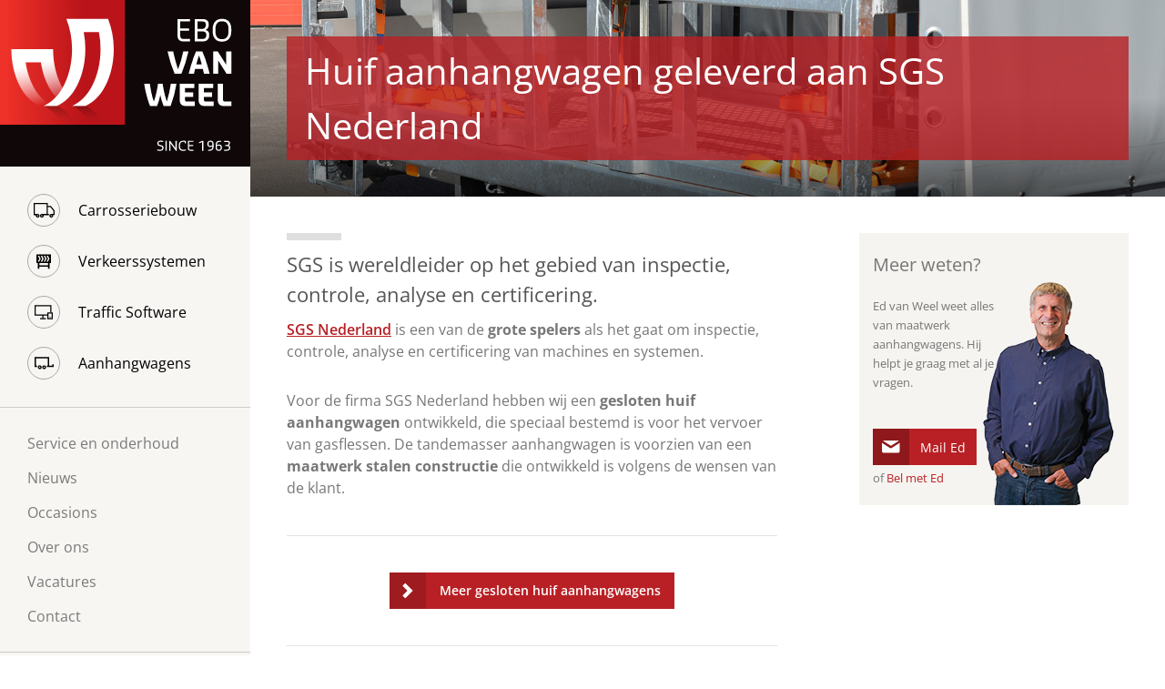

--- FILE ---
content_type: text/html; charset=UTF-8
request_url: https://www.ebovanweel.com/huif-aanhangwagen-geleverd-aan-sgs/
body_size: 8904
content:
<!doctype html>
	<html lang="nl-NL">
	<head>
		<title>Huifaanhangwagen geleverd aan SGS Nederland | EBO van Weel B.V.</title>

		<meta charset="UTF-8" />
		<meta http-equiv="Content-Type" content="text/html; charset=UTF-8">
		<meta name="viewport" content="width=device-width, initial-scale=1.0">

		<link href="" rel="pingback">
		<link href="https://www.ebovanweel.com/assets/themes/ebovanweel/public/css/ebovanweel.css" rel="stylesheet" type="text/css">

		<script src="https://www.ebovanweel.com/assets/themes/ebovanweel/public/js/vendor.min.js"></script>
		<script src="https://www.ebovanweel.com/assets/themes/ebovanweel/public/js/ebovanweel.min.js"></script>

		<!-- Google tag (gtag.js) -->
		<script async src="https://www.googletagmanager.com/gtag/js?id=G-THSPS0E046"></script>
		<script>
			window.dataLayer = window.dataLayer || [];
			function gtag(){dataLayer.push(arguments);}
			gtag('js', new Date());

			gtag('config', 'G-THSPS0E046');
		</script>

		<meta name='robots' content='index, follow, max-image-preview:large, max-snippet:-1, max-video-preview:-1' />
	<style>img:is([sizes="auto" i], [sizes^="auto," i]) { contain-intrinsic-size: 3000px 1500px }</style>
	
	<!-- This site is optimized with the Yoast SEO plugin v26.4 - https://yoast.com/wordpress/plugins/seo/ -->
	<meta name="description" content="SGS heeft gekozen voor een maatwerk huif aanhangwagen voorzien van een stalen constructie specifiek ontworpen voor hun werkzaamheden." />
	<link rel="canonical" href="https://www.ebovanweel.com/huif-aanhangwagen-geleverd-aan-sgs/" />
	<meta property="og:locale" content="nl_NL" />
	<meta property="og:type" content="article" />
	<meta property="og:title" content="Huifaanhangwagen geleverd aan SGS Nederland | EBO van Weel B.V." />
	<meta property="og:description" content="SGS heeft gekozen voor een maatwerk huif aanhangwagen voorzien van een stalen constructie specifiek ontworpen voor hun werkzaamheden." />
	<meta property="og:url" content="https://www.ebovanweel.com/huif-aanhangwagen-geleverd-aan-sgs/" />
	<meta property="og:site_name" content="EBO van Weel" />
	<meta property="article:publisher" content="https://www.facebook.com/ebovanweel/" />
	<meta property="article:published_time" content="2017-06-27T14:03:29+00:00" />
	<meta property="og:image" content="https://www.ebovanweel.com/assets/uploads/2017/06/Gesloten-huif-aanhangwagen-wagen-met-zeil-en-speciale-aanhangwagen-constructie-op-tandemasser-opgebouwd-3.jpg" />
	<meta property="og:image:width" content="1500" />
	<meta property="og:image:height" content="1001" />
	<meta property="og:image:type" content="image/jpeg" />
	<meta name="author" content="Rene" />
	<meta name="twitter:card" content="summary_large_image" />
	<meta name="twitter:creator" content="@ebovanweel" />
	<meta name="twitter:site" content="@ebovanweel" />
	<meta name="twitter:label1" content="Geschreven door" />
	<meta name="twitter:data1" content="Rene" />
	<script type="application/ld+json" class="yoast-schema-graph">{"@context":"https://schema.org","@graph":[{"@type":"WebPage","@id":"https://www.ebovanweel.com/huif-aanhangwagen-geleverd-aan-sgs/","url":"https://www.ebovanweel.com/huif-aanhangwagen-geleverd-aan-sgs/","name":"Huifaanhangwagen geleverd aan SGS Nederland | EBO van Weel B.V.","isPartOf":{"@id":"https://www.ebovanweel.com/#website"},"primaryImageOfPage":{"@id":"https://www.ebovanweel.com/huif-aanhangwagen-geleverd-aan-sgs/#primaryimage"},"image":{"@id":"https://www.ebovanweel.com/huif-aanhangwagen-geleverd-aan-sgs/#primaryimage"},"thumbnailUrl":"https://www.ebovanweel.com/assets/uploads/2017/06/Gesloten-huif-aanhangwagen-wagen-met-zeil-en-speciale-aanhangwagen-constructie-op-tandemasser-opgebouwd-3.jpg","datePublished":"2017-06-27T14:03:29+00:00","author":{"@id":"https://www.ebovanweel.com/#/schema/person/1fe65921696531ecd7a4f650f98cb1fb"},"description":"SGS heeft gekozen voor een maatwerk huif aanhangwagen voorzien van een stalen constructie specifiek ontworpen voor hun werkzaamheden.","breadcrumb":{"@id":"https://www.ebovanweel.com/huif-aanhangwagen-geleverd-aan-sgs/#breadcrumb"},"inLanguage":"nl-NL","potentialAction":[{"@type":"ReadAction","target":["https://www.ebovanweel.com/huif-aanhangwagen-geleverd-aan-sgs/"]}]},{"@type":"ImageObject","inLanguage":"nl-NL","@id":"https://www.ebovanweel.com/huif-aanhangwagen-geleverd-aan-sgs/#primaryimage","url":"https://www.ebovanweel.com/assets/uploads/2017/06/Gesloten-huif-aanhangwagen-wagen-met-zeil-en-speciale-aanhangwagen-constructie-op-tandemasser-opgebouwd-3.jpg","contentUrl":"https://www.ebovanweel.com/assets/uploads/2017/06/Gesloten-huif-aanhangwagen-wagen-met-zeil-en-speciale-aanhangwagen-constructie-op-tandemasser-opgebouwd-3.jpg","width":1500,"height":1001,"caption":"Gesloten aanhangwagen met zeil voor SGS op tandemasser met maatwerk opties"},{"@type":"BreadcrumbList","@id":"https://www.ebovanweel.com/huif-aanhangwagen-geleverd-aan-sgs/#breadcrumb","itemListElement":[{"@type":"ListItem","position":1,"name":"Home","item":"https://www.ebovanweel.com/"},{"@type":"ListItem","position":2,"name":"Nieuws","item":"https://www.ebovanweel.com/nieuws-ebo-van-weel/"},{"@type":"ListItem","position":3,"name":"Huif aanhangwagen geleverd aan SGS Nederland"}]},{"@type":"WebSite","@id":"https://www.ebovanweel.com/#website","url":"https://www.ebovanweel.com/","name":"EBO van Weel","description":"","potentialAction":[{"@type":"SearchAction","target":{"@type":"EntryPoint","urlTemplate":"https://www.ebovanweel.com/?s={search_term_string}"},"query-input":{"@type":"PropertyValueSpecification","valueRequired":true,"valueName":"search_term_string"}}],"inLanguage":"nl-NL"},{"@type":"Person","@id":"https://www.ebovanweel.com/#/schema/person/1fe65921696531ecd7a4f650f98cb1fb","name":"Rene","image":{"@type":"ImageObject","inLanguage":"nl-NL","@id":"https://www.ebovanweel.com/#/schema/person/image/","url":"https://secure.gravatar.com/avatar/5b18dfd61b067ec74c1c4514a33c26d552d0634efd26a52bbdec075bdf1db846?s=96&d=mm&r=g","contentUrl":"https://secure.gravatar.com/avatar/5b18dfd61b067ec74c1c4514a33c26d552d0634efd26a52bbdec075bdf1db846?s=96&d=mm&r=g","caption":"Rene"},"url":"https://www.ebovanweel.com/author/rene/"}]}</script>
	<!-- / Yoast SEO plugin. -->


<script type="text/javascript">
/* <![CDATA[ */
window._wpemojiSettings = {"baseUrl":"https:\/\/s.w.org\/images\/core\/emoji\/16.0.1\/72x72\/","ext":".png","svgUrl":"https:\/\/s.w.org\/images\/core\/emoji\/16.0.1\/svg\/","svgExt":".svg","source":{"concatemoji":"https:\/\/www.ebovanweel.com\/wp-includes\/js\/wp-emoji-release.min.js?ver=6.8.3"}};
/*! This file is auto-generated */
!function(s,n){var o,i,e;function c(e){try{var t={supportTests:e,timestamp:(new Date).valueOf()};sessionStorage.setItem(o,JSON.stringify(t))}catch(e){}}function p(e,t,n){e.clearRect(0,0,e.canvas.width,e.canvas.height),e.fillText(t,0,0);var t=new Uint32Array(e.getImageData(0,0,e.canvas.width,e.canvas.height).data),a=(e.clearRect(0,0,e.canvas.width,e.canvas.height),e.fillText(n,0,0),new Uint32Array(e.getImageData(0,0,e.canvas.width,e.canvas.height).data));return t.every(function(e,t){return e===a[t]})}function u(e,t){e.clearRect(0,0,e.canvas.width,e.canvas.height),e.fillText(t,0,0);for(var n=e.getImageData(16,16,1,1),a=0;a<n.data.length;a++)if(0!==n.data[a])return!1;return!0}function f(e,t,n,a){switch(t){case"flag":return n(e,"\ud83c\udff3\ufe0f\u200d\u26a7\ufe0f","\ud83c\udff3\ufe0f\u200b\u26a7\ufe0f")?!1:!n(e,"\ud83c\udde8\ud83c\uddf6","\ud83c\udde8\u200b\ud83c\uddf6")&&!n(e,"\ud83c\udff4\udb40\udc67\udb40\udc62\udb40\udc65\udb40\udc6e\udb40\udc67\udb40\udc7f","\ud83c\udff4\u200b\udb40\udc67\u200b\udb40\udc62\u200b\udb40\udc65\u200b\udb40\udc6e\u200b\udb40\udc67\u200b\udb40\udc7f");case"emoji":return!a(e,"\ud83e\udedf")}return!1}function g(e,t,n,a){var r="undefined"!=typeof WorkerGlobalScope&&self instanceof WorkerGlobalScope?new OffscreenCanvas(300,150):s.createElement("canvas"),o=r.getContext("2d",{willReadFrequently:!0}),i=(o.textBaseline="top",o.font="600 32px Arial",{});return e.forEach(function(e){i[e]=t(o,e,n,a)}),i}function t(e){var t=s.createElement("script");t.src=e,t.defer=!0,s.head.appendChild(t)}"undefined"!=typeof Promise&&(o="wpEmojiSettingsSupports",i=["flag","emoji"],n.supports={everything:!0,everythingExceptFlag:!0},e=new Promise(function(e){s.addEventListener("DOMContentLoaded",e,{once:!0})}),new Promise(function(t){var n=function(){try{var e=JSON.parse(sessionStorage.getItem(o));if("object"==typeof e&&"number"==typeof e.timestamp&&(new Date).valueOf()<e.timestamp+604800&&"object"==typeof e.supportTests)return e.supportTests}catch(e){}return null}();if(!n){if("undefined"!=typeof Worker&&"undefined"!=typeof OffscreenCanvas&&"undefined"!=typeof URL&&URL.createObjectURL&&"undefined"!=typeof Blob)try{var e="postMessage("+g.toString()+"("+[JSON.stringify(i),f.toString(),p.toString(),u.toString()].join(",")+"));",a=new Blob([e],{type:"text/javascript"}),r=new Worker(URL.createObjectURL(a),{name:"wpTestEmojiSupports"});return void(r.onmessage=function(e){c(n=e.data),r.terminate(),t(n)})}catch(e){}c(n=g(i,f,p,u))}t(n)}).then(function(e){for(var t in e)n.supports[t]=e[t],n.supports.everything=n.supports.everything&&n.supports[t],"flag"!==t&&(n.supports.everythingExceptFlag=n.supports.everythingExceptFlag&&n.supports[t]);n.supports.everythingExceptFlag=n.supports.everythingExceptFlag&&!n.supports.flag,n.DOMReady=!1,n.readyCallback=function(){n.DOMReady=!0}}).then(function(){return e}).then(function(){var e;n.supports.everything||(n.readyCallback(),(e=n.source||{}).concatemoji?t(e.concatemoji):e.wpemoji&&e.twemoji&&(t(e.twemoji),t(e.wpemoji)))}))}((window,document),window._wpemojiSettings);
/* ]]> */
</script>
<style id='wp-emoji-styles-inline-css' type='text/css'>

	img.wp-smiley, img.emoji {
		display: inline !important;
		border: none !important;
		box-shadow: none !important;
		height: 1em !important;
		width: 1em !important;
		margin: 0 0.07em !important;
		vertical-align: -0.1em !important;
		background: none !important;
		padding: 0 !important;
	}
</style>
<link rel='stylesheet' id='wp-block-library-css' href='https://www.ebovanweel.com/wp-includes/css/dist/block-library/style.min.css?ver=6.8.3' type='text/css' media='all' />
<style id='classic-theme-styles-inline-css' type='text/css'>
/*! This file is auto-generated */
.wp-block-button__link{color:#fff;background-color:#32373c;border-radius:9999px;box-shadow:none;text-decoration:none;padding:calc(.667em + 2px) calc(1.333em + 2px);font-size:1.125em}.wp-block-file__button{background:#32373c;color:#fff;text-decoration:none}
</style>
<style id='safe-svg-svg-icon-style-inline-css' type='text/css'>
.safe-svg-cover{text-align:center}.safe-svg-cover .safe-svg-inside{display:inline-block;max-width:100%}.safe-svg-cover svg{fill:currentColor;height:100%;max-height:100%;max-width:100%;width:100%}

</style>
<style id='global-styles-inline-css' type='text/css'>
:root{--wp--preset--aspect-ratio--square: 1;--wp--preset--aspect-ratio--4-3: 4/3;--wp--preset--aspect-ratio--3-4: 3/4;--wp--preset--aspect-ratio--3-2: 3/2;--wp--preset--aspect-ratio--2-3: 2/3;--wp--preset--aspect-ratio--16-9: 16/9;--wp--preset--aspect-ratio--9-16: 9/16;--wp--preset--color--black: #000000;--wp--preset--color--cyan-bluish-gray: #abb8c3;--wp--preset--color--white: #ffffff;--wp--preset--color--pale-pink: #f78da7;--wp--preset--color--vivid-red: #cf2e2e;--wp--preset--color--luminous-vivid-orange: #ff6900;--wp--preset--color--luminous-vivid-amber: #fcb900;--wp--preset--color--light-green-cyan: #7bdcb5;--wp--preset--color--vivid-green-cyan: #00d084;--wp--preset--color--pale-cyan-blue: #8ed1fc;--wp--preset--color--vivid-cyan-blue: #0693e3;--wp--preset--color--vivid-purple: #9b51e0;--wp--preset--gradient--vivid-cyan-blue-to-vivid-purple: linear-gradient(135deg,rgba(6,147,227,1) 0%,rgb(155,81,224) 100%);--wp--preset--gradient--light-green-cyan-to-vivid-green-cyan: linear-gradient(135deg,rgb(122,220,180) 0%,rgb(0,208,130) 100%);--wp--preset--gradient--luminous-vivid-amber-to-luminous-vivid-orange: linear-gradient(135deg,rgba(252,185,0,1) 0%,rgba(255,105,0,1) 100%);--wp--preset--gradient--luminous-vivid-orange-to-vivid-red: linear-gradient(135deg,rgba(255,105,0,1) 0%,rgb(207,46,46) 100%);--wp--preset--gradient--very-light-gray-to-cyan-bluish-gray: linear-gradient(135deg,rgb(238,238,238) 0%,rgb(169,184,195) 100%);--wp--preset--gradient--cool-to-warm-spectrum: linear-gradient(135deg,rgb(74,234,220) 0%,rgb(151,120,209) 20%,rgb(207,42,186) 40%,rgb(238,44,130) 60%,rgb(251,105,98) 80%,rgb(254,248,76) 100%);--wp--preset--gradient--blush-light-purple: linear-gradient(135deg,rgb(255,206,236) 0%,rgb(152,150,240) 100%);--wp--preset--gradient--blush-bordeaux: linear-gradient(135deg,rgb(254,205,165) 0%,rgb(254,45,45) 50%,rgb(107,0,62) 100%);--wp--preset--gradient--luminous-dusk: linear-gradient(135deg,rgb(255,203,112) 0%,rgb(199,81,192) 50%,rgb(65,88,208) 100%);--wp--preset--gradient--pale-ocean: linear-gradient(135deg,rgb(255,245,203) 0%,rgb(182,227,212) 50%,rgb(51,167,181) 100%);--wp--preset--gradient--electric-grass: linear-gradient(135deg,rgb(202,248,128) 0%,rgb(113,206,126) 100%);--wp--preset--gradient--midnight: linear-gradient(135deg,rgb(2,3,129) 0%,rgb(40,116,252) 100%);--wp--preset--font-size--small: 13px;--wp--preset--font-size--medium: 20px;--wp--preset--font-size--large: 36px;--wp--preset--font-size--x-large: 42px;--wp--preset--spacing--20: 0.44rem;--wp--preset--spacing--30: 0.67rem;--wp--preset--spacing--40: 1rem;--wp--preset--spacing--50: 1.5rem;--wp--preset--spacing--60: 2.25rem;--wp--preset--spacing--70: 3.38rem;--wp--preset--spacing--80: 5.06rem;--wp--preset--shadow--natural: 6px 6px 9px rgba(0, 0, 0, 0.2);--wp--preset--shadow--deep: 12px 12px 50px rgba(0, 0, 0, 0.4);--wp--preset--shadow--sharp: 6px 6px 0px rgba(0, 0, 0, 0.2);--wp--preset--shadow--outlined: 6px 6px 0px -3px rgba(255, 255, 255, 1), 6px 6px rgba(0, 0, 0, 1);--wp--preset--shadow--crisp: 6px 6px 0px rgba(0, 0, 0, 1);}:where(.is-layout-flex){gap: 0.5em;}:where(.is-layout-grid){gap: 0.5em;}body .is-layout-flex{display: flex;}.is-layout-flex{flex-wrap: wrap;align-items: center;}.is-layout-flex > :is(*, div){margin: 0;}body .is-layout-grid{display: grid;}.is-layout-grid > :is(*, div){margin: 0;}:where(.wp-block-columns.is-layout-flex){gap: 2em;}:where(.wp-block-columns.is-layout-grid){gap: 2em;}:where(.wp-block-post-template.is-layout-flex){gap: 1.25em;}:where(.wp-block-post-template.is-layout-grid){gap: 1.25em;}.has-black-color{color: var(--wp--preset--color--black) !important;}.has-cyan-bluish-gray-color{color: var(--wp--preset--color--cyan-bluish-gray) !important;}.has-white-color{color: var(--wp--preset--color--white) !important;}.has-pale-pink-color{color: var(--wp--preset--color--pale-pink) !important;}.has-vivid-red-color{color: var(--wp--preset--color--vivid-red) !important;}.has-luminous-vivid-orange-color{color: var(--wp--preset--color--luminous-vivid-orange) !important;}.has-luminous-vivid-amber-color{color: var(--wp--preset--color--luminous-vivid-amber) !important;}.has-light-green-cyan-color{color: var(--wp--preset--color--light-green-cyan) !important;}.has-vivid-green-cyan-color{color: var(--wp--preset--color--vivid-green-cyan) !important;}.has-pale-cyan-blue-color{color: var(--wp--preset--color--pale-cyan-blue) !important;}.has-vivid-cyan-blue-color{color: var(--wp--preset--color--vivid-cyan-blue) !important;}.has-vivid-purple-color{color: var(--wp--preset--color--vivid-purple) !important;}.has-black-background-color{background-color: var(--wp--preset--color--black) !important;}.has-cyan-bluish-gray-background-color{background-color: var(--wp--preset--color--cyan-bluish-gray) !important;}.has-white-background-color{background-color: var(--wp--preset--color--white) !important;}.has-pale-pink-background-color{background-color: var(--wp--preset--color--pale-pink) !important;}.has-vivid-red-background-color{background-color: var(--wp--preset--color--vivid-red) !important;}.has-luminous-vivid-orange-background-color{background-color: var(--wp--preset--color--luminous-vivid-orange) !important;}.has-luminous-vivid-amber-background-color{background-color: var(--wp--preset--color--luminous-vivid-amber) !important;}.has-light-green-cyan-background-color{background-color: var(--wp--preset--color--light-green-cyan) !important;}.has-vivid-green-cyan-background-color{background-color: var(--wp--preset--color--vivid-green-cyan) !important;}.has-pale-cyan-blue-background-color{background-color: var(--wp--preset--color--pale-cyan-blue) !important;}.has-vivid-cyan-blue-background-color{background-color: var(--wp--preset--color--vivid-cyan-blue) !important;}.has-vivid-purple-background-color{background-color: var(--wp--preset--color--vivid-purple) !important;}.has-black-border-color{border-color: var(--wp--preset--color--black) !important;}.has-cyan-bluish-gray-border-color{border-color: var(--wp--preset--color--cyan-bluish-gray) !important;}.has-white-border-color{border-color: var(--wp--preset--color--white) !important;}.has-pale-pink-border-color{border-color: var(--wp--preset--color--pale-pink) !important;}.has-vivid-red-border-color{border-color: var(--wp--preset--color--vivid-red) !important;}.has-luminous-vivid-orange-border-color{border-color: var(--wp--preset--color--luminous-vivid-orange) !important;}.has-luminous-vivid-amber-border-color{border-color: var(--wp--preset--color--luminous-vivid-amber) !important;}.has-light-green-cyan-border-color{border-color: var(--wp--preset--color--light-green-cyan) !important;}.has-vivid-green-cyan-border-color{border-color: var(--wp--preset--color--vivid-green-cyan) !important;}.has-pale-cyan-blue-border-color{border-color: var(--wp--preset--color--pale-cyan-blue) !important;}.has-vivid-cyan-blue-border-color{border-color: var(--wp--preset--color--vivid-cyan-blue) !important;}.has-vivid-purple-border-color{border-color: var(--wp--preset--color--vivid-purple) !important;}.has-vivid-cyan-blue-to-vivid-purple-gradient-background{background: var(--wp--preset--gradient--vivid-cyan-blue-to-vivid-purple) !important;}.has-light-green-cyan-to-vivid-green-cyan-gradient-background{background: var(--wp--preset--gradient--light-green-cyan-to-vivid-green-cyan) !important;}.has-luminous-vivid-amber-to-luminous-vivid-orange-gradient-background{background: var(--wp--preset--gradient--luminous-vivid-amber-to-luminous-vivid-orange) !important;}.has-luminous-vivid-orange-to-vivid-red-gradient-background{background: var(--wp--preset--gradient--luminous-vivid-orange-to-vivid-red) !important;}.has-very-light-gray-to-cyan-bluish-gray-gradient-background{background: var(--wp--preset--gradient--very-light-gray-to-cyan-bluish-gray) !important;}.has-cool-to-warm-spectrum-gradient-background{background: var(--wp--preset--gradient--cool-to-warm-spectrum) !important;}.has-blush-light-purple-gradient-background{background: var(--wp--preset--gradient--blush-light-purple) !important;}.has-blush-bordeaux-gradient-background{background: var(--wp--preset--gradient--blush-bordeaux) !important;}.has-luminous-dusk-gradient-background{background: var(--wp--preset--gradient--luminous-dusk) !important;}.has-pale-ocean-gradient-background{background: var(--wp--preset--gradient--pale-ocean) !important;}.has-electric-grass-gradient-background{background: var(--wp--preset--gradient--electric-grass) !important;}.has-midnight-gradient-background{background: var(--wp--preset--gradient--midnight) !important;}.has-small-font-size{font-size: var(--wp--preset--font-size--small) !important;}.has-medium-font-size{font-size: var(--wp--preset--font-size--medium) !important;}.has-large-font-size{font-size: var(--wp--preset--font-size--large) !important;}.has-x-large-font-size{font-size: var(--wp--preset--font-size--x-large) !important;}
:where(.wp-block-post-template.is-layout-flex){gap: 1.25em;}:where(.wp-block-post-template.is-layout-grid){gap: 1.25em;}
:where(.wp-block-columns.is-layout-flex){gap: 2em;}:where(.wp-block-columns.is-layout-grid){gap: 2em;}
:root :where(.wp-block-pullquote){font-size: 1.5em;line-height: 1.6;}
</style>
<link rel="https://api.w.org/" href="https://www.ebovanweel.com/wp-json/" /><link rel="alternate" title="JSON" type="application/json" href="https://www.ebovanweel.com/wp-json/wp/v2/posts/6296" /><link rel="EditURI" type="application/rsd+xml" title="RSD" href="https://www.ebovanweel.com/xmlrpc.php?rsd" />
<meta name="generator" content="WordPress 6.8.3" />
<link rel='shortlink' href='https://www.ebovanweel.com/?p=6296' />
<link rel="alternate" title="oEmbed (JSON)" type="application/json+oembed" href="https://www.ebovanweel.com/wp-json/oembed/1.0/embed?url=https%3A%2F%2Fwww.ebovanweel.com%2Fhuif-aanhangwagen-geleverd-aan-sgs%2F" />
<link rel="alternate" title="oEmbed (XML)" type="text/xml+oembed" href="https://www.ebovanweel.com/wp-json/oembed/1.0/embed?url=https%3A%2F%2Fwww.ebovanweel.com%2Fhuif-aanhangwagen-geleverd-aan-sgs%2F&#038;format=xml" />
<link rel="icon" href="https://www.ebovanweel.com/assets/uploads/2017/01/cropped-favicon-1-32x32.jpg" sizes="32x32" />
<link rel="icon" href="https://www.ebovanweel.com/assets/uploads/2017/01/cropped-favicon-1-192x192.jpg" sizes="192x192" />
<link rel="apple-touch-icon" href="https://www.ebovanweel.com/assets/uploads/2017/01/cropped-favicon-1-180x180.jpg" />
<meta name="msapplication-TileImage" content="https://www.ebovanweel.com/assets/uploads/2017/01/cropped-favicon-1-270x270.jpg" />

	</head>
    <body class="wp-singular post-template-default single single-post postid-6296 single-format-standard wp-theme-ebovanweel">

	<div class="off-canvas off-canvas-- ">
	    <nav class="navigation navigation-- ">
	<div class="navigation__top-bar">
		<button class="button navigation__button off-canvas__toggle js-off-canvas__toggle">
			menu
		</button>

		<a href="https://www.ebovanweel.com" class="logo  logo--">
			<img src="https://www.ebovanweel.com/assets/themes/ebovanweel/public/gfx/logo-ebo-horizontal.svg" alt="">
		</a>
	</div>

	<div class="off-canvas__menu">
		<ul class="menu menu--primary">
							<li class="menu-item--coachbuilding menu-item menu-item-type-post_type menu-item-object-page menu-item-61 menu-item--primary">
					
					<a href="https://www.ebovanweel.com/carrosseriebouw/" class="menu-link menu-link--primary">
						<div class="menu-icon">
							<svg xmlns="http://www.w3.org/2000/svg" width="25.84" height="18.79" viewBox="0 0 25.84 18.79">
	<path d="M25.84,9.78l-4.59-6H17.5V0H0V15.73H2.82A2.27,2.27,0,1,0,5,14.22H1.5V1.5H16V14.23H9.92v0a2.29,2.29,0,1,0,2.29,1.47h6.55v-1.5H17.5v-9h3l3.84,5v3.94H21.73a2.31,2.31,0,1,0,2.13,1.49h2V9.78ZM5.74,16.5a0.78,0.78,0,1,1-.82-0.77H5A0.78,0.78,0,0,1,5.74,16.5Zm4.33,0.8a0.78,0.78,0,1,1,.78-0.78A0.78,0.78,0,0,1,10.07,17.29Zm11.66,0a0.78,0.78,0,1,1,.78-0.78A0.78,0.78,0,0,1,21.73,17.29Z"/>
</svg>
						</div>

						Carrosseriebouw
					</a>
				</li>
							<li class="menu-item--traffic-systems menu-item menu-item-type-post_type menu-item-object-page menu-item-59 menu-item--primary">
					
					<a href="https://www.ebovanweel.com/mobiele-verkeerssystemen/" class="menu-link menu-link--primary">
						<div class="menu-icon">
							<svg width="19px" height="19px" viewBox="0 0 19 19" xmlns="http://www.w3.org/2000/svg" xmlns:xlink="http://www.w3.org/1999/xlink">
    <path d="M0,0 L0,11.2868451 L1.9,11.2868451 L1.9,18.8114085 L3.8,18.8114085 L3.8,15.9896972 L15.2,15.9896972 L15.2,18.8114085 L17.1,18.8114085 L17.1,11.2868451 L19,11.2868451 L19,0 L0,0 Z M11.4,1.88114085 L13.3,5.64342254 L11.4,9.40570424 L9.5,9.40570424 L11.4,5.64342254 L9.5,1.88114085 L11.4,1.88114085 Z M7.6,1.88114085 L9.5,5.64342254 L7.6,9.40570424 L5.7,9.40570424 L7.6,5.64342254 L5.7,1.88114085 L7.6,1.88114085 Z M3.8,9.40570424 L1.9,9.40570424 L3.8,5.64342254 L1.9,1.88114085 L3.8,1.88114085 L5.7,5.64342254 L3.8,9.40570424 Z M15.2,14.1085564 L3.8,14.1085564 L3.8,11.2868451 L15.2,11.2868451 L15.2,14.1085564 Z M15.2,9.40570424 L13.3,9.40570424 L15.2,5.64342254 L13.3,1.88114085 L15.2,1.88114085 L17.1,5.64342254 L15.2,9.40570424 Z"/>
</svg>
						</div>

						Verkeerssystemen
					</a>
				</li>
							<li class="menu-item--traffic-software menu-item menu-item-type-post_type menu-item-object-page menu-item-58 menu-item--primary">
					
					<a href="https://www.ebovanweel.com/traffic-software/" class="menu-link menu-link--primary">
						<div class="menu-icon">
							<svg xmlns="http://www.w3.org/2000/svg" viewBox="0 0 20.93 15.9" width="20.93px" height="15.9px">
  <polygon points="1.33 1.31 17.95 1.31 17.95 8.19 19.28 8.19 19.28 0 0 0 0 11.84 8.98 11.84 8.98 14.59 6.27 14.59 6.27 15.9 13.01 15.9 13.01 14.59 10.31 14.59 10.31 11.84 14.72 11.84 14.72 10.53 1.33 10.53 1.33 1.31"/>
  <circle cx="17.82" cy="13.44" r="0.5"/>
  <path d="M14.72,8.19V15.9h6.21V8.19H14.72Zm4.87,6.4H16.05V9.5h3.54v5.09Z"/>
</svg>
						</div>

						Traffic Software
					</a>
				</li>
							<li class="menu-item--trailers menu-item menu-item-type-post_type menu-item-object-page menu-item-60 menu-item--primary">
					
					<a href="https://www.ebovanweel.com/aanhangwagens/" class="menu-link menu-link--primary">
						<div class="menu-icon">
							<svg xmlns="http://www.w3.org/2000/svg" width="22.19px" height="14.16px" viewBox="0 0 22.19 14.16">
    <polygon points="20.69 8.46 20.69 9.99 16.87 9.99 16.87 0 0 0 0 11.49 2.84 11.49 2.84 9.99 1.5 9.99 1.5 1.5 15.37 1.5 15.37 9.99 14.37 9.99 14.37 11.49 22.19 11.49 22.19 8.46 20.69 8.46"/>
    <path d="M6,9.6a2.28,2.28,0,1,0,2.28,2.28A2.28,2.28,0,0,0,6,9.6Zm0,3.06a0.78,0.78,0,1,1,.78-0.78A0.78,0.78,0,0,1,6,12.66Z"/>
    <path d="M11.14,9.6a2.28,2.28,0,1,0,2.28,2.28A2.28,2.28,0,0,0,11.14,9.6Zm0,3.06a0.78,0.78,0,1,1,.78-0.78A0.78,0.78,0,0,1,11.14,12.66Z"/>
</svg>
						</div>

						Aanhangwagens
					</a>
				</li>
					</ul>

		<ul class="menu">
							<li class=" menu-item menu-item-type-post_type menu-item-object-page menu-item-5812">
					<a href="https://www.ebovanweel.com/service-en-onderhoud/" class="menu-link">Service en onderhoud</a>
				</li>
							<li class=" menu-item menu-item-type-post_type menu-item-object-page current_page_parent menu-item-54">
					<a href="https://www.ebovanweel.com/nieuws-ebo-van-weel/" class="menu-link">Nieuws</a>
				</li>
							<li class=" menu-item menu-item-type-post_type menu-item-object-page menu-item-1781">
					<a href="https://www.ebovanweel.com/occasions-verkeerssystemen-en-aanhangwagens/" class="menu-link">Occasions</a>
				</li>
							<li class=" menu-item menu-item-type-post_type menu-item-object-page menu-item-55">
					<a href="https://www.ebovanweel.com/over-ons/" class="menu-link">Over ons</a>
				</li>
							<li class=" menu-item menu-item-type-post_type menu-item-object-page menu-item-56">
					<a href="https://www.ebovanweel.com/vacatures/" class="menu-link">Vacatures</a>
				</li>
							<li class=" menu-item menu-item-type-post_type menu-item-object-page menu-item-57">
					<a href="https://www.ebovanweel.com/contact/" class="menu-link">Contact</a>
				</li>
					</ul>

										
							
		<ul class="menu menu--language">
			<li class="menu-item">
				<a href="https://www.ebovanweel.com/en" class="menu-link language-link language-link--english">
					English
				</a>
			</li>
		</ul>
	</div>
</nav>

		<div class="off-canvas__content js-off-canvas__content">
		    <section class="content">
		        			<header class="news-header news-header--post" style="background-image: url('https://www.ebovanweel.com/assets/uploads/2017/06/Gesloten-aanhangwagen-met-zeil-voor-SGS-op-tandemasser-met-maatwerk-opties-7.jpg');">
			<h1 class="news-header__title news-header__title--">
				Huif aanhangwagen geleverd aan SGS Nederland
			</h1>
		</header>
	
		<div class="l-content">
	<div class="l-content__default">
					<h2   class="title title--small js-toc-title">
	SGS is wereldleider op het gebied van inspectie, controle, analyse en certificering.
</h2>
					<div class="text text--"><p><a href="http://www.sgs.nl/" rel="nofollow" target="_blank">SGS Nederland</a> is een van de <strong>grote spelers</strong> als het gaat om inspectie, controle, analyse en certificering van machines en systemen.</p>
<p>Voor de firma SGS Nederland hebben wij een <strong>gesloten huif aanhangwagen</strong> ontwikkeld, die speciaal bestemd is voor het vervoer van gasflessen. De tandemasser aanhangwagen is voorzien van een <strong>maatwerk stalen constructie</strong> die ontwikkeld is volgens de wensen van de klant. </p>
</div>
					<div class="l-button-container l-button-container--center l-button-container--border">
	<a href="https://www.ebovanweel.com/aanhangwagens/gesloten-aanhangwagen-maatwerk/" class="button button--cta button--cta--">
		Meer gesloten huif aanhangwagens
	</a>
</div>

					<div id="gallery" class="gallery">
	<ul class="gallery__content js-gallery__content gallery__content--collapsed">
					<li class="gallery__item ">
				<a href="https://www.ebovanweel.com/assets/uploads/2017/06/Gesloten-huif-aanhangwagen-wagen-met-zeil-en-speciale-aanhangwagen-constructie-op-tandemasser-opgebouwd-1.jpg" class="gallery__link js-gallery__link">
					<img src="https://www.ebovanweel.com/assets/uploads/2017/06/Gesloten-huif-aanhangwagen-wagen-met-zeil-en-speciale-aanhangwagen-constructie-op-tandemasser-opgebouwd-1-590x340-c-center.jpg" alt="Gesloten aanhangwagen met zeil voor SGS op tandemasser met maatwerk opties" class="gallery__image">
				</a>
			</li>
					<li class="gallery__item ">
				<a href="https://www.ebovanweel.com/assets/uploads/2017/06/Gesloten-huif-aanhangwagen-wagen-met-zeil-en-speciale-aanhangwagen-constructie-op-tandemasser-opgebouwd-3.jpg" class="gallery__link js-gallery__link">
					<img src="https://www.ebovanweel.com/assets/uploads/2017/06/Gesloten-huif-aanhangwagen-wagen-met-zeil-en-speciale-aanhangwagen-constructie-op-tandemasser-opgebouwd-3-590x340-c-center.jpg" alt="Gesloten aanhangwagen met zeil voor SGS op tandemasser met maatwerk opties" class="gallery__image">
				</a>
			</li>
					<li class="gallery__item ">
				<a href="https://www.ebovanweel.com/assets/uploads/2017/06/Gesloten-aanhangwagen-met-zeil-voor-SGS-op-tandemasser-met-maatwerk-opties-7.jpg" class="gallery__link js-gallery__link">
					<img src="https://www.ebovanweel.com/assets/uploads/2017/06/Gesloten-aanhangwagen-met-zeil-voor-SGS-op-tandemasser-met-maatwerk-opties-7-590x340-c-center.jpg" alt="Gesloten aanhangwagen met zeil voor SGS op tandemasser met maatwerk opties" class="gallery__image">
				</a>
			</li>
					<li class="gallery__item ">
				<a href="https://www.ebovanweel.com/assets/uploads/2017/06/Gesloten-huif-aanhangwagen-wagen-met-zeil-en-speciale-aanhangwagen-constructie-op-tandemasser-opgebouwd-2.jpg" class="gallery__link js-gallery__link">
					<img src="https://www.ebovanweel.com/assets/uploads/2017/06/Gesloten-huif-aanhangwagen-wagen-met-zeil-en-speciale-aanhangwagen-constructie-op-tandemasser-opgebouwd-2-590x340-c-center.jpg" alt="Gesloten aanhangwagen met zeil voor SGS op tandemasser met maatwerk opties" class="gallery__image">
				</a>
			</li>
					<li class="gallery__item gallery__item--hidden js-gallery__item">
				<a href="https://www.ebovanweel.com/assets/uploads/2017/06/Gesloten-aanhangwagen-met-zeil-voor-SGS-op-tandemasser-met-maatwerk-opties-8.jpg" class="gallery__link js-gallery__link">
					<img src="https://www.ebovanweel.com/assets/uploads/2017/06/Gesloten-aanhangwagen-met-zeil-voor-SGS-op-tandemasser-met-maatwerk-opties-8-590x340-c-center.jpg" alt="Gesloten aanhangwagen met zeil voor SGS op tandemasser met maatwerk opties" class="gallery__image">
				</a>
			</li>
					<li class="gallery__item gallery__item--hidden js-gallery__item">
				<a href="https://www.ebovanweel.com/assets/uploads/2017/06/Gesloten-aanhangwagen-met-zeil-voor-SGS-op-tandemasser-met-maatwerk-opties-2.jpg" class="gallery__link js-gallery__link">
					<img src="https://www.ebovanweel.com/assets/uploads/2017/06/Gesloten-aanhangwagen-met-zeil-voor-SGS-op-tandemasser-met-maatwerk-opties-2-590x340-c-center.jpg" alt="Gesloten aanhangwagen met zeil voor SGS op tandemasser met maatwerk opties" class="gallery__image">
				</a>
			</li>
					<li class="gallery__item gallery__item--hidden js-gallery__item">
				<a href="https://www.ebovanweel.com/assets/uploads/2017/06/Gesloten-huif-aanhangwagen-wagen-met-zeil-en-speciale-aanhangwagen-constructie-op-tandemasser-opgebouwd-4.jpg" class="gallery__link js-gallery__link">
					<img src="https://www.ebovanweel.com/assets/uploads/2017/06/Gesloten-huif-aanhangwagen-wagen-met-zeil-en-speciale-aanhangwagen-constructie-op-tandemasser-opgebouwd-4-590x340-c-center.jpg" alt="Gesloten aanhangwagen met zeil voor SGS op tandemasser met maatwerk opties" class="gallery__image">
				</a>
			</li>
					<li class="gallery__item gallery__item--hidden js-gallery__item">
				<a href="https://www.ebovanweel.com/assets/uploads/2017/06/Gesloten-huif-aanhangwagen-wagen-met-zeil-en-speciale-aanhangwagen-constructie-op-tandemasser-opgebouwd-5.jpg" class="gallery__link js-gallery__link">
					<img src="https://www.ebovanweel.com/assets/uploads/2017/06/Gesloten-huif-aanhangwagen-wagen-met-zeil-en-speciale-aanhangwagen-constructie-op-tandemasser-opgebouwd-5-590x340-c-center.jpg" alt="Gesloten aanhangwagen met zeil voor SGS op tandemasser met maatwerk opties" class="gallery__image">
				</a>
			</li>
					<li class="gallery__item gallery__item--hidden js-gallery__item">
				<a href="https://www.ebovanweel.com/assets/uploads/2017/06/Gesloten-aanhangwagen-met-zeil-voor-SGS-op-tandemasser-met-maatwerk-opties-1.jpg" class="gallery__link js-gallery__link">
					<img src="https://www.ebovanweel.com/assets/uploads/2017/06/Gesloten-aanhangwagen-met-zeil-voor-SGS-op-tandemasser-met-maatwerk-opties-1-590x340-c-center.jpg" alt="Gesloten aanhangwagen met zeil voor SGS op tandemasser met maatwerk opties" class="gallery__image">
				</a>
			</li>
					<li class="gallery__item gallery__item--hidden js-gallery__item">
				<a href="https://www.ebovanweel.com/assets/uploads/2017/06/Gesloten-aanhangwagen-met-zeil-voor-SGS-op-tandemasser-met-maatwerk-opties-3.jpg" class="gallery__link js-gallery__link">
					<img src="https://www.ebovanweel.com/assets/uploads/2017/06/Gesloten-aanhangwagen-met-zeil-voor-SGS-op-tandemasser-met-maatwerk-opties-3-590x340-c-center.jpg" alt="Gesloten aanhangwagen met zeil voor SGS op tandemasser met maatwerk opties" class="gallery__image">
				</a>
			</li>
					<li class="gallery__item gallery__item--hidden js-gallery__item">
				<a href="https://www.ebovanweel.com/assets/uploads/2017/06/Gesloten-aanhangwagen-met-zeil-voor-SGS-op-tandemasser-met-maatwerk-opties-4.jpg" class="gallery__link js-gallery__link">
					<img src="https://www.ebovanweel.com/assets/uploads/2017/06/Gesloten-aanhangwagen-met-zeil-voor-SGS-op-tandemasser-met-maatwerk-opties-4-590x340-c-center.jpg" alt="Gesloten aanhangwagen met zeil voor SGS op tandemasser met maatwerk opties" class="gallery__image">
				</a>
			</li>
					<li class="gallery__item gallery__item--hidden js-gallery__item">
				<a href="https://www.ebovanweel.com/assets/uploads/2017/06/Gesloten-aanhangwagen-met-zeil-voor-SGS-op-tandemasser-met-maatwerk-opties-5.jpg" class="gallery__link js-gallery__link">
					<img src="https://www.ebovanweel.com/assets/uploads/2017/06/Gesloten-aanhangwagen-met-zeil-voor-SGS-op-tandemasser-met-maatwerk-opties-5-590x340-c-center.jpg" alt="Gesloten aanhangwagen met zeil voor SGS op tandemasser met maatwerk opties" class="gallery__image">
				</a>
			</li>
					<li class="gallery__item gallery__item--hidden js-gallery__item">
				<a href="https://www.ebovanweel.com/assets/uploads/2017/06/Gesloten-aanhangwagen-met-zeil-voor-SGS-op-tandemasser-met-maatwerk-opties-6.jpg" class="gallery__link js-gallery__link">
					<img src="https://www.ebovanweel.com/assets/uploads/2017/06/Gesloten-aanhangwagen-met-zeil-voor-SGS-op-tandemasser-met-maatwerk-opties-6-590x340-c-center.jpg" alt="Gesloten aanhangwagen met zeil voor SGS op tandemasser met maatwerk opties" class="gallery__image">
				</a>
			</li>
			</ul>

			<button class="button button--transparent button--transparent-- gallery__button js-gallery__button">
			<svg viewBox="0 0 24 24" width="24px" height="24px" class="button__icon">
				<path d="M12,17L7,12H10V8H14V12H17L12,17M12,2A10,10 0 0,1 22,12A10,10 0 0,1 12,22A10,10 0 0,1 2,12A10,10 0 0,1 12,2M12,4A8,8 0 0,0 4,12A8,8 0 0,0 12,20A8,8 0 0,0 20,12A8,8 0 0,0 12,4Z" />
			</svg>
			<span class="button__label">Alle foto's weergeven</span>
		</button>
	</div>
			</div>

			<aside class="l-content__sidebar sidebar">
							<div class="sidebar__block">
	<div class="sidebar__cta sidebar__cta--">
		<div class="sidebar__cta-details">
			<h3 class="cta-details__title">Meer weten?</h3>
			<p class="cta-details__text">
				Ed van Weel weet alles van maatwerk aanhangwagens. Hij helpt je graag met al je vragen.
			</p>
			<a href="https://www.ebovanweel.com/contact/" class="cta-details__button">
				<span class="cta-icon"></span>
				<span class="cta-button__label">Mail Ed</span>
			</a>
							<div class="cta-details__phone">
											<span class="cta-phone__description">of</span>
										<a href="tel:0105015866" class="cta-phone__link">Bel met Ed</a>
				</div>
					</div>
					<div class="sidebar__cta-image">
				<img src="https://www.ebovanweel.com/assets/uploads/2017/12/Ed.png" />
			</div>
			</div>
</div>
					</aside>
	</div>
			    </section>

		     <footer class="footer footer-- ">
    <div class="footer__container">
    	<div class="footer__column footer__first">
    		<div class="footer__fixed">
									<h3 class="footer__title">Laten we contact houden!</h3>
				
				<ul class="social footer__social">
											<li class="social__item">
							<a href="mailto:info@ebovanweel.com" class="social__link social__link--mail">
								info@ebovanweel.com
							</a>
						</li>
																<li class="social__item social__item--phone">
							<a href="tel:010 501 5866" class="social__link social__link--phone">
								010 501 5866
							</a>
						</li>
																<li class="social__item social__item--contact-page">
							<a href="https://www.ebovanweel.com/contact/" class="social__link social__link--phone">
								010 501 5866
							</a>
						</li>
																<li class="social__item">
							<a href="https://www.linkedin.com/company/ebo-van-weel" rel="nofollow" target="_blank" class="social__link social__link--linkedin">
								https://www.linkedin.com/company/ebo-van-weel
							</a>
						</li>
																<li class="social__item">
							<a href="https://www.facebook.com/ebovanweel/" rel="nofollow" target="_blank" class="social__link social__link--facebook">
								https://www.facebook.com/ebovanweel/
							</a>
						</li>
																<li class="social__item">
							<a href="https://twitter.com/ebovanweel" rel="nofollow" target="_blank" class="social__link social__link--twitter">
								https://twitter.com/ebovanweel
							</a>
						</li>
									</ul>
			</div>
		</div>

		<div class="footer__column footer__second">
			<h3 class="footer__title">Onze vaardigheden</h3>

							<ul class="footer__list">
											<li class="footer__list-item">
							<a href="https://www.ebovanweel.com/carrosseriebouw/" class="footer__link">
								Carrosseriebouw
							</a>
						</li>
											<li class="footer__list-item">
							<a href="https://www.ebovanweel.com/aanhangwagens/" class="footer__link">
								Aanhangwagens
							</a>
						</li>
											<li class="footer__list-item">
							<a href="https://www.ebovanweel.com/mobiele-verkeerssystemen/" class="footer__link">
								Verkeerssystemen
							</a>
						</li>
											<li class="footer__list-item">
							<a href="https://www.ebovanweel.com/traffic-software/" class="footer__link">
								Traffic Software
							</a>
						</li>
									</ul>
			
			<h3 class="footer__title">EBO van Weel</h3>

			<ul class="footer__list">
				<li class="footer__list-item">
					Achterdijk 49 te Rhoon
				</li>
				<li class="footer__list-item">
					<a href="tel:010 501 5866" class="footer__link footer__link--underline">
						010 501 5866
					</a>
					<span class="footer__divider">•</span>
					<a href="mailto:info@ebovanweel.com" class="footer__link footer__link--underline">
						info@ebovanweel.com
					</a>
				</li>
				<li class="footer__list-item footer__list-item--bottom">
					<a class="footer__link footer__link--underline" href="https://www.ebovanweel.com/algemene-voorwaarden/">
						Algemene voorwaarden
					</a>
				</li>
				<li class="footer__list-item footer__list-item">
											<a class="footer__link footer__link--underline" href="https://www.ebovanweel.com/privacy/">
							Privacyverklaring
						</a>
									</li>
			</ul>
		</div>

		<div class="footer__column footer__third">
			<blockquote class="footer__quote">
				EBO van Weel werkt dag en nacht aan meer mobiliteit en veiligheid, op sterke en duurzame wijze!
			</blockquote>
		</div>

		<div class="footer__column footer__fourth">
			<img class="footer__image" src="https://www.ebovanweel.com/assets/themes/ebovanweel/public/gfx/footer-groups/ed-sander.png" />
		</div>
	</div>
</footer>
	    </div>
    </div>

    <script type="speculationrules">
{"prefetch":[{"source":"document","where":{"and":[{"href_matches":"\/*"},{"not":{"href_matches":["\/wp-*.php","\/wp-admin\/*","\/assets\/uploads\/*","\/assets\/*","\/assets\/plugins\/*","\/assets\/themes\/ebovanweel\/*","\/*\\?(.+)"]}},{"not":{"selector_matches":"a[rel~=\"nofollow\"]"}},{"not":{"selector_matches":".no-prefetch, .no-prefetch a"}}]},"eagerness":"conservative"}]}
</script>

</body>
</html>


--- FILE ---
content_type: text/css
request_url: https://www.ebovanweel.com/assets/themes/ebovanweel/public/css/ebovanweel.css
body_size: 44600
content:
html,body,div,span,applet,object,iframe,h1,h2,h3,h4,h5,h6,p,blockquote,pre,a,abbr,acronym,address,big,cite,code,del,dfn,em,img,ins,kbd,q,s,samp,small,strike,strong,sub,sup,tt,var,b,u,i,center,dl,dt,dd,ol,ul,li,fieldset,form,label,legend,table,caption,tbody,tfoot,thead,tr,th,td,article,aside,canvas,details,embed,figure,figcaption,footer,header,hgroup,menu,nav,output,ruby,section,summary,time,mark,audio,video{margin:0;padding:0;border:0;font-size:100%;font:inherit;vertical-align:baseline}article,aside,details,figcaption,figure,footer,header,hgroup,menu,nav,section{display:block}body{line-height:1}ol,ul{list-style:none}blockquote,q{quotes:none}blockquote:before,blockquote:after,q:before,q:after{content:'';content:none}table{border-collapse:collapse;border-spacing:0}*,*:before,*:after{-webkit-box-sizing:border-box;box-sizing:border-box}html,body{height:100%;min-height:100%;font-family:'Open Sans',Arial,Helvetica,sans-serif;line-height:1.5;font-size:100%;-webkit-font-smoothing:antialiased;text-rendering:optimizeLegibility}a{color:inherit;text-decoration:none;-webkit-transition:all .2s ease;transition:all .2s ease}img{max-width:100%}.u-break{display:block;width:100%;height:0}@font-face{font-family:'Open Sans';font-style:italic;font-weight:400;font-stretch:normal;src:url(https://fonts.gstatic.com/s/opensans/v34/memQYaGs126MiZpBA-UFUIcVXSCEkx2cmqvXlWq8tWZ0Pw86hd0Rk8ZkWVAexQ.ttf) format('truetype')}@font-face{font-family:'Open Sans';font-style:normal;font-weight:400;font-stretch:normal;src:url(https://fonts.gstatic.com/s/opensans/v34/memSYaGs126MiZpBA-UvWbX2vVnXBbObj2OVZyOOSr4dVJWUgsjZ0B4gaVc.ttf) format('truetype')}@font-face{font-family:'Open Sans';font-style:normal;font-weight:600;font-stretch:normal;src:url(https://fonts.gstatic.com/s/opensans/v34/memSYaGs126MiZpBA-UvWbX2vVnXBbObj2OVZyOOSr4dVJWUgsgH1x4gaVc.ttf) format('truetype')}@font-face{font-family:'Open Sans';font-style:normal;font-weight:700;font-stretch:normal;src:url(https://fonts.gstatic.com/s/opensans/v34/memSYaGs126MiZpBA-UvWbX2vVnXBbObj2OVZyOOSr4dVJWUgsg-1x4gaVc.ttf) format('truetype')}.mfp-bg{top:0;left:0;width:100%;height:100%;z-index:1042;overflow:hidden;position:fixed;background:#0b0b0b;opacity:.8}.mfp-wrap{top:0;left:0;width:100%;height:100%;z-index:1043;position:fixed;outline:none !important;-webkit-backface-visibility:hidden}.mfp-container{text-align:center;position:absolute;width:100%;height:100%;left:0;top:0;padding:0 8px;-webkit-box-sizing:border-box;box-sizing:border-box}.mfp-container:before{content:'';display:inline-block;height:100%;vertical-align:middle}.mfp-align-top .mfp-container:before{display:none}.mfp-content{position:relative;display:inline-block;vertical-align:middle;margin:0 auto;text-align:left;z-index:1045}.mfp-inline-holder .mfp-content,.mfp-ajax-holder .mfp-content{width:100%;cursor:auto}.mfp-ajax-cur{cursor:progress}.mfp-zoom-out-cur,.mfp-zoom-out-cur .mfp-image-holder .mfp-close{cursor:-webkit-zoom-out;cursor:zoom-out}.mfp-zoom{cursor:pointer;cursor:-webkit-zoom-in;cursor:zoom-in}.mfp-auto-cursor .mfp-content{cursor:auto}.mfp-close,.mfp-arrow,.mfp-preloader,.mfp-counter{-webkit-user-select:none;-moz-user-select:none;-ms-user-select:none;user-select:none}.mfp-loading.mfp-figure{display:none}.mfp-hide{display:none !important}.mfp-preloader{color:#CCC;position:absolute;top:50%;width:auto;text-align:center;margin-top:-0.8em;left:8px;right:8px;z-index:1044}.mfp-preloader a{color:#CCC}.mfp-preloader a:hover{color:#FFF}.mfp-s-ready .mfp-preloader{display:none}.mfp-s-error .mfp-content{display:none}button.mfp-close,button.mfp-arrow{overflow:visible;cursor:pointer;background:transparent;border:0;-webkit-appearance:none;display:block;outline:none;padding:0;z-index:1046;-webkit-box-shadow:none;box-shadow:none;-ms-touch-action:manipulation;touch-action:manipulation}button::-moz-focus-inner{padding:0;border:0}.mfp-close{width:44px;height:44px;line-height:44px;position:absolute;right:0;top:0;text-decoration:none;text-align:center;opacity:.65;padding:0 0 18px 10px;color:#FFF;font-style:normal;font-size:28px;font-family:Arial, Baskerville, monospace}.mfp-close:hover,.mfp-close:focus{opacity:1}.mfp-close:active{top:1px}.mfp-close-btn-in .mfp-close{color:#333}.mfp-image-holder .mfp-close,.mfp-iframe-holder .mfp-close{color:#FFF;right:-6px;text-align:right;padding-right:6px;width:100%}.mfp-counter{position:absolute;top:0;right:0;color:#CCC;font-size:12px;line-height:18px;white-space:nowrap}.mfp-arrow{position:absolute;opacity:.65;margin:0;top:50%;margin-top:-55px;padding:0;width:90px;height:110px;-webkit-tap-highlight-color:transparent}.mfp-arrow:active{margin-top:-54px}.mfp-arrow:hover,.mfp-arrow:focus{opacity:1}.mfp-arrow:before,.mfp-arrow:after{content:'';display:block;width:0;height:0;position:absolute;left:0;top:0;margin-top:35px;margin-left:35px;border:medium inset transparent}.mfp-arrow:after{border-top-width:13px;border-bottom-width:13px;top:8px}.mfp-arrow:before{border-top-width:21px;border-bottom-width:21px;opacity:.7}.mfp-arrow-left{left:0}.mfp-arrow-left:after{border-right:17px solid #FFF;margin-left:31px}.mfp-arrow-left:before{margin-left:25px;border-right:27px solid #3F3F3F}.mfp-arrow-right{right:0}.mfp-arrow-right:after{border-left:17px solid #FFF;margin-left:39px}.mfp-arrow-right:before{border-left:27px solid #3F3F3F}.mfp-iframe-holder{padding-top:40px;padding-bottom:40px}.mfp-iframe-holder .mfp-content{line-height:0;width:100%;max-width:900px}.mfp-iframe-holder .mfp-close{top:-40px}.mfp-iframe-scaler{width:100%;height:0;overflow:hidden;padding-top:56.25%}.mfp-iframe-scaler iframe{position:absolute;display:block;top:0;left:0;width:100%;height:100%;-webkit-box-shadow:0 0 8px rgba(0,0,0,0.6);box-shadow:0 0 8px rgba(0,0,0,0.6);background:#000}img.mfp-img{width:auto;max-width:100%;height:auto;display:block;line-height:0;-webkit-box-sizing:border-box;box-sizing:border-box;padding:40px 0 40px;margin:0 auto}.mfp-figure{line-height:0}.mfp-figure:after{content:'';position:absolute;left:0;top:40px;bottom:40px;display:block;right:0;width:auto;height:auto;z-index:-1;-webkit-box-shadow:0 0 8px rgba(0,0,0,0.6);box-shadow:0 0 8px rgba(0,0,0,0.6);background:#444}.mfp-figure small{color:#BDBDBD;display:block;font-size:12px;line-height:14px}.mfp-figure figure{margin:0}.mfp-bottom-bar{margin-top:-36px;position:absolute;top:100%;left:0;width:100%;cursor:auto}.mfp-title{text-align:left;line-height:18px;color:#F3F3F3;word-wrap:break-word;padding-right:36px}.mfp-image-holder .mfp-content{max-width:100%}.mfp-gallery .mfp-image-holder .mfp-figure{cursor:pointer}@media screen and (max-width:800px) and (orientation:landscape),screen and (max-height:300px){.mfp-img-mobile .mfp-image-holder{padding-left:0;padding-right:0}.mfp-img-mobile img.mfp-img{padding:0}.mfp-img-mobile .mfp-figure:after{top:0;bottom:0}.mfp-img-mobile .mfp-figure small{display:inline;margin-left:5px}.mfp-img-mobile .mfp-bottom-bar{background:rgba(0,0,0,0.6);bottom:0;margin:0;top:auto;padding:3px 5px;position:fixed;-webkit-box-sizing:border-box;box-sizing:border-box}.mfp-img-mobile .mfp-bottom-bar:empty{padding:0}.mfp-img-mobile .mfp-counter{right:5px;top:3px}.mfp-img-mobile .mfp-close{top:0;right:0;width:35px;height:35px;line-height:35px;background:rgba(0,0,0,0.6);position:fixed;text-align:center;padding:0}}@media all and (max-width:900px){.mfp-arrow{-webkit-transform:scale(.75);transform:scale(.75)}.mfp-arrow-left{-webkit-transform-origin:0;transform-origin:0}.mfp-arrow-right{-webkit-transform-origin:100%;transform-origin:100%}.mfp-container{padding-left:6px;padding-right:6px}}.button,button{display:inline-block;cursor:pointer;border:none;font-family:inherit;font-size:inherit;text-align:center;-webkit-appearance:none;line-height:1.5;width:auto;padding:4px 25px;background-color:#B92025;border-radius:3px;color:white;-webkit-transition:all .2s ease;transition:all .2s ease}.button:hover,button:hover{background-color:#9E1B1F}.button:focus,button:focus{outline:0}.button--coachbuilding{background-color:#498299}.button--coachbuilding:hover{background-color:#396576}.button--trailers{background-color:#6A8B3B}.button--trailers:hover{background-color:#4f672c}.button--traffic-systems{background-color:#E2B923}.button--traffic-systems:hover{background-color:#ba9718}.button--traffic-software{background-color:#D8642A}.button--traffic-software:hover{background-color:#af5020}.button--read-more{position:relative;background-color:#F8F8F8;border-radius:0;padding:0 12px 0 40px;font-size:14px;color:#555555;line-height:28px}.button--read-more:before{content:'';position:absolute;top:0;left:0;display:block;width:28px;height:28px;background-color:#E4E4E4;background-image:url('../gfx/icon-arrow.svg');background-repeat:no-repeat;background-size:15px 14px;background-position:center center}.button--read-more:hover{background-color:#F8F8F8;-webkit-box-shadow:0 1px 5px rgba(0,0,0,0.2);box-shadow:0 1px 5px rgba(0,0,0,0.2)}.button--ghost{background-color:transparent;border-width:1px;border-style:solid;border-color:#B92025;color:#B92025}.button--ghost:hover{background-color:#B92025;color:white}.button--ghost--coachbuilding{border-color:#498299;color:#498299}.button--ghost--coachbuilding:hover{background-color:#498299}.button--ghost--trailers{border-color:#6A8B3B;color:#6A8B3B}.button--ghost--trailers:hover{background-color:#6A8B3B}.button--ghost--traffic-systems{border-color:#E2B923;color:#E2B923}.button--ghost--traffic-systems:hover{background-color:#E2B923}.button--ghost--traffic-software{border-color:#D8642A;color:#D8642A}.button--ghost--traffic-software:hover{background-color:#D8642A}.button--transparent{padding:0;background-color:transparent;text-align:left;color:#B92025}.button--transparent .button__icon,.button--transparent .button__label{vertical-align:middle}.button--transparent .button__icon{fill:#B92025;-webkit-transition:all .2s ease;transition:all .2s ease}.button--transparent:hover{background-color:transparent;color:#9E1B1F}.button--transparent:hover .button__icon{fill:#9E1B1F}.button--transparent--coachbuilding{color:#498299}.button--transparent--coachbuilding .button__icon{fill:#498299}.button--transparent--coachbuilding:hover{color:#396576}.button--transparent--coachbuilding:hover .button__icon{fill:#396576}.button--transparent--trailers{color:#6A8B3B}.button--transparent--trailers .button__icon{fill:#6A8B3B}.button--transparent--trailers:hover{color:#4f672c}.button--transparent--trailers:hover .button__icon{fill:#4f672c}.button--transparent--traffic-systems{color:#E2B923}.button--transparent--traffic-systems .button__icon{fill:#E2B923}.button--transparent--traffic-systems:hover{color:#ba9718}.button--transparent--traffic-systems:hover .button__icon{fill:#ba9718}.button--transparent--traffic-software{color:#D8642A}.button--transparent--traffic-software .button__icon{fill:#D8642A}.button--transparent--traffic-software:hover{color:#af5020}.button--transparent--traffic-software:hover .button__icon{fill:#af5020}.button--cta{position:relative;background-color:#B92025;border-radius:0;font-size:14px;font-weight:600;line-height:40px;padding:0 15px 0 55px}.button--cta:before{content:'';position:absolute;top:0;left:0;display:block;width:40px;height:40px;background-color:#9E1B1F;background-image:url('../gfx/icon-button-cta.svg');background-repeat:no-repeat;background-size:30px 30px;background-position:center center}.button--cta--coachbuilding{background-color:#498299}.button--cta--coachbuilding:before,.button--cta--coachbuilding:hover{background-color:#396576}.button--cta--trailers{background-color:#6A8B3B}.button--cta--trailers:before,.button--cta--trailers:hover{background-color:#4f672c}.button--cta--traffic-systems{background-color:#E2B923}.button--cta--traffic-systems:before,.button--cta--traffic-systems:hover{background-color:#ba9718}.button--cta--traffic-software{background-color:#D8642A}.button--cta--traffic-software:before,.button--cta--traffic-software:hover{background-color:#af5020}.cta-button{position:fixed;right:0;bottom:40px;display:-webkit-inline-box;display:-ms-inline-flexbox;display:inline-flex;-webkit-box-orient:horizontal;-webkit-box-direction:normal;-ms-flex-flow:row wrap;flex-flow:row wrap;-webkit-box-align:center;-ms-flex-align:center;align-items:center;padding:0;background-color:#B92025;border-radius:0;-webkit-box-shadow:0 10px 40px 0 rgba(0,0,0,0.1);box-shadow:0 10px 40px 0 rgba(0,0,0,0.1);-webkit-transform:translate3d(100%, 0, 0);transform:translate3d(100%, 0, 0);-webkit-transition:all .2s ease;transition:all .2s ease}.cta-button--toggle{-webkit-transform:translate3d(0, 0, 0);transform:translate3d(0, 0, 0)}.cta-button__icon{display:-webkit-box;display:-ms-flexbox;display:flex;-webkit-box-align:center;-ms-flex-align:center;align-items:center;-webkit-box-pack:center;-ms-flex-pack:center;justify-content:center;width:50px;height:50px;background-color:#9E1B1F}.cta-button__title{padding:5px 15px;font-size:18px;font-weight:bold}.cta-button--coachbuilding{background-color:#498299}.cta-button--coachbuilding .cta-button__icon{background-color:#396576}.cta-button--coachbuilding:hover{background-color:#396576}.cta-button--trailers{background-color:#6A8B3B}.cta-button--trailers .cta-button__icon{background-color:#4f672c}.cta-button--trailers:hover{background-color:#4f672c}.cta-button--traffic-systems{background-color:#E2B923}.cta-button--traffic-systems .cta-button__icon{background-color:#ba9718}.cta-button--traffic-systems:hover{background-color:#ba9718}.cta-button--traffic-software{background-color:#D8642A}.cta-button--traffic-software .cta-button__icon{background-color:#af5020}.cta-button--traffic-software:hover{background-color:#af5020}@media (max-width:1023px){.cta-button__title{display:none}}@media (min-width:1024px){.cta-button{bottom:75px}}.breadcrumbs{margin-bottom:30px;font-size:13px;text-transform:lowercase}.breadcrumbs .breadcrumbs__item{display:inline-block}.breadcrumbs .breadcrumbs__item:not(:last-child):after{content:'/'}.breadcrumbs .breadcrumbs__link:hover{color:black}.content{background-color:white}.figure{margin-bottom:20px;text-align:center}.figure:last-child{margin-bottom:0}.figure__caption{display:block;font-size:12px;text-align:left}@media (min-width:650px){.figure--caption{display:-webkit-box;display:-ms-flexbox;display:flex;-webkit-box-orient:horizontal;-webkit-box-direction:normal;-ms-flex-flow:row wrap;flex-flow:row wrap;-webkit-box-align:end;-ms-flex-align:end;align-items:flex-end}.figure--caption .figure__image{width:72%}.figure__caption{width:28%;padding-left:20px}}@media (min-width:768px){.figure{margin-bottom:40px}}.input,input{background:white;border:0;font-family:inherit;font-size:inherit;width:100%;padding:8px;color:#9B9B9B}.language-link{display:block;background-color:transparent;background-repeat:no-repeat;background-size:20px 13px;background-position:left center}.language-link--english{background-image:url('../gfx/icon-en.svg')}.language-link--dutch{background-image:url('../gfx/icon-nl.svg')}.menu-link.language-link{padding:5px 0 5px 30px}.logo{display:block;overflow:hidden;width:166px;height:40px;background-image:url('../gfx/logo-ebo-horizontal.svg');background-color:#0F0708;background-repeat:no-repeat;background-size:166px 40px;text-indent:100%;white-space:nowrap;-webkit-transition:none;transition:none}.logo--coachbuilding{background-image:url('../gfx/logo-ebo-horizontal-coachbuilding.svg')}.logo--trailers{background-image:url('../gfx/logo-ebo-horizontal-trailers.svg')}.logo--traffic-systems{background-image:url('../gfx/logo-ebo-horizontal-traffic-systems.svg')}.logo--traffic-software{background-image:url('../gfx/logo-ebo-horizontal-traffic-software.svg')}@media (min-width:768px){.logo{width:249px;height:60px;background-size:249px 60px}}@media (min-width:1024px){.logo{width:275px;height:183px;background-image:url('../gfx/logo-ebo.svg');background-size:275px 183px}.page-template-template-home .logo{position:fixed;top:0;left:0}.logo--coachbuilding{background-image:url('../gfx/logo-ebo-coachbuilding.svg')}.logo--trailers{background-image:url('../gfx/logo-ebo-trailers.svg')}.logo--traffic-systems{background-image:url('../gfx/logo-ebo-traffic-systems.svg')}.logo--traffic-software{background-image:url('../gfx/logo-ebo-traffic-software.svg')}.logo--translation.logo--coachbuilding{background-image:url('../gfx/logo-ebo-coachbuilding-en.svg')}.logo--translation.logo--trailers{background-image:url('../gfx/logo-ebo-trailers-en.svg')}.logo--translation.logo--traffic-systems{background-image:url('../gfx/logo-ebo-traffic-systems-en.svg')}}.map{padding-top:20px;width:calc(100% + 40px)}.map__container{position:relative;overflow:hidden;max-width:100%;height:auto;padding-bottom:56.25%}.map__container iframe,.map__container object,.map__container embed{position:absolute;top:0;left:0;width:100%;height:100%;pointer-events:none}@media (min-width:1380px){.map__container{padding-bottom:40%}}.menu{padding:20px 30px;border-bottom:1px solid #CCCCCC;color:#7A7A7A}.menu-item{padding:2px 0}.menu-link{display:block;padding:5px 0}.menu-link:hover{color:black}.menu-item.current-menu-item .menu-link{color:#B92025}.menu--primary{color:#000000}.menu-item--primary{padding:10px 0}.menu-link--primary{position:relative;display:-webkit-box;display:-ms-flexbox;display:flex;-webkit-box-align:center;-ms-flex-align:center;align-items:center;height:36px;padding-left:56px}.menu-icon{position:absolute;top:0;left:0;display:-webkit-box;display:-ms-flexbox;display:flex;-webkit-box-align:center;-ms-flex-align:center;align-items:center;-webkit-box-pack:center;-ms-flex-pack:center;justify-content:center;overflow:hidden;width:36px;height:36px;border-radius:50%;border:1px solid #A8A8A8;-webkit-transition:all .2s ease;transition:all .2s ease}.menu-icon svg{-webkit-transition:all .2s ease;transition:all .2s ease}.menu-item--coachbuilding .menu-link:hover,.menu-item--coachbuilding.current-menu-item .menu-link,.menu-item--coachbuilding.current-page-ancestor .menu-link{color:#498299}.menu-item--coachbuilding .menu-link:hover .menu-icon,.menu-item--coachbuilding.current-menu-item .menu-link .menu-icon,.menu-item--coachbuilding.current-page-ancestor .menu-link .menu-icon{background-color:#498299;border-color:#498299}.menu-item--coachbuilding .menu-link:hover .menu-icon svg,.menu-item--coachbuilding.current-menu-item .menu-link .menu-icon svg,.menu-item--coachbuilding.current-page-ancestor .menu-link .menu-icon svg{fill:white}.menu-item--trailers .menu-link:hover,.menu-item--trailers.current-menu-item .menu-link,.menu-item--trailers.current-page-ancestor .menu-link{color:#6A8B3B}.menu-item--trailers .menu-link:hover .menu-icon,.menu-item--trailers.current-menu-item .menu-link .menu-icon,.menu-item--trailers.current-page-ancestor .menu-link .menu-icon{background-color:#6A8B3B;border-color:#6A8B3B}.menu-item--trailers .menu-link:hover .menu-icon svg,.menu-item--trailers.current-menu-item .menu-link .menu-icon svg,.menu-item--trailers.current-page-ancestor .menu-link .menu-icon svg{fill:white}.menu-item--traffic-systems .menu-link:hover,.menu-item--traffic-systems.current-menu-item .menu-link,.menu-item--traffic-systems.current-page-ancestor .menu-link{color:#E2B923}.menu-item--traffic-systems .menu-link:hover .menu-icon,.menu-item--traffic-systems.current-menu-item .menu-link .menu-icon,.menu-item--traffic-systems.current-page-ancestor .menu-link .menu-icon{background-color:#E2B923;border-color:#E2B923}.menu-item--traffic-systems .menu-link:hover .menu-icon svg,.menu-item--traffic-systems.current-menu-item .menu-link .menu-icon svg,.menu-item--traffic-systems.current-page-ancestor .menu-link .menu-icon svg{fill:white}.menu-item--traffic-software .menu-link:hover,.menu-item--traffic-software.current-menu-item .menu-link,.menu-item--traffic-software.current-page-ancestor .menu-link{color:#D8642A}.menu-item--traffic-software .menu-link:hover .menu-icon,.menu-item--traffic-software.current-menu-item .menu-link .menu-icon,.menu-item--traffic-software.current-page-ancestor .menu-link .menu-icon{background-color:#D8642A;border-color:#D8642A}.menu-item--traffic-software .menu-link:hover .menu-icon svg,.menu-item--traffic-software.current-menu-item .menu-link .menu-icon svg,.menu-item--traffic-software.current-page-ancestor .menu-link .menu-icon svg{fill:white}.menu-item--coachbuilding .menu-icon svg{width:23px}.menu-item--trailers .menu-icon svg{width:21px}.menu-item--traffic-systems .menu-icon svg{width:16px}.menu-item--traffic-software .menu-icon svg{width:20px}.menu--language{border:none}.social{display:-webkit-box;display:-ms-flexbox;display:flex;-webkit-box-pack:center;-ms-flex-pack:center;justify-content:center}.social__item{padding:10px 5px}.social__item--contact-page{display:none}.social__link{overflow:hidden;display:block;width:30px;height:30px;border-radius:50%;background-repeat:no-repeat;background-position:center center;text-indent:100%;white-space:nowrap}.social__link--mail{background-color:#B92025;background-image:url('../gfx/icon-mail.svg');background-size:16px 11px}.social__link--phone{background-color:#E2B923;background-image:url('../gfx/icon-phone.svg');background-size:15px}.social__link--linkedin{background-color:#6090B5;background-image:url('../gfx/icon-linkedin.svg');background-size:15px}.social__link--facebook{background-color:#4864A1;background-image:url('../gfx/icon-facebook.svg');background-size:8px 16px}.social__link--twitter{background-color:#009EF4;background-image:url('../gfx/icon-twitter.svg');background-size:17px 14px}@media (min-width:540px){.social__item--contact-page{display:block}.social__item--phone{display:none}}.title{width:100%;margin-bottom:15px;font-size:20px}.title:before{content:'';display:block;width:60px;height:8px;margin-bottom:10px;background-color:#B92025}.title.with-flavour{margin-bottom:0px}.title--uppercase{text-transform:uppercase}.title--small{margin-bottom:10px;font-size:18px}.title--small:before{background-color:#E0DFE0}.title--sidebar{font-weight:600}.title--sidebar:before{background-color:#E0DFE0}.title--no-decoration:before{content:none}.title--coachbuilding:before{background-color:#498299}.title--trailers:before{background-color:#6A8B3B}.title--traffic-systems:before{background-color:#E2B923}.title--traffic-software:before{background-color:#D8642A}@media (min-width:768px){.title{font-size:28px}.title--small{font-size:22px;color:#555555}.title--sidebar{font-size:18px}}.text{margin-bottom:40px}.text:last-child{margin-bottom:0}.text strong{font-weight:700}.text em{font-style:italic}.text p:not(:last-child),.text ul:not(:last-child),.text ol:not(:last-child){padding-bottom:20px}.text ul,.text ol{margin-left:18px;list-style-position:outside}.text ul li,.text ol li{padding:3px 0}.text ul li{list-style-type:disc}.text ol li{list-style-type:decimal}.text a{font-weight:600;color:#B92025;text-decoration:underline}.text a:hover{color:#9E1B1F}.text--coachbuilding a{color:#498299}.text--coachbuilding a:hover{color:#396576}.text--trailers a{color:#6A8B3B}.text--trailers a:hover{color:#4f672c}.text--traffic-systems a{color:#E2B923}.text--traffic-systems a:hover{color:#ba9718}.text--traffic-software a{color:#D8642A}.text--traffic-software a:hover{color:#af5020}@media (min-width:768px){.text{margin-bottom:40px}.text p:not(:last-child),.text ul:not(:last-child),.text ol:not(:last-child){padding-bottom:30px}}textarea{background:white;border:0;font-family:inherit;font-size:inherit;width:100%;padding:8px;color:#9B9B9B}.video{margin-bottom:20px}.video:last-child{margin-bottom:0}.video .video__container{position:relative;overflow:hidden;max-width:100%;height:auto;padding-bottom:56.25%}.video .video__container iframe,.video .video__container object,.video .video__container embed{position:absolute;top:0;left:0;width:100%;height:100%}@media (min-width:1024px){.video{margin-bottom:40px}}.flavourtext{display:block;font-size:14px;color:#C0C0C0;margin-bottom:20px}.flavourtext--sidebar{margin-bottom:10px;color:inherit}.links__item{margin-bottom:10px}.links__item a{display:-webkit-box;display:-ms-flexbox;display:flex;-webkit-box-align:center;-ms-flex-align:center;align-items:center}.links__item--red .links__item-text::after,.links__item--red .links__item-icon{background-color:#B92025}.links__item--blue .links__item-text::after,.links__item--blue .links__item-icon{background-color:#498299}.links__item--green .links__item-text::after,.links__item--green .links__item-icon{background-color:#6A8B3B}.links__item--yellow .links__item-text::after,.links__item--yellow .links__item-icon{background-color:#E2B923}.links__item--orange .links__item-text::after,.links__item--orange .links__item-icon{background-color:#D8642A}.links__item-icon{width:30px;height:30px;border-radius:30px}.links__item-icon--standard{background:url(../gfx/icon-url.svg) 50% 50% no-repeat;background-size:50%}.links__item-icon--mail{background:url(../gfx/icon-mail.svg) 50% 50% no-repeat;background-size:50%}.links__item-icon--phone{background:url(../gfx/icon-phone.svg) 50% 50% no-repeat;background-size:50%}.links__item-icon--fax{background:url(../gfx/icon-fax.svg) 50% 50% no-repeat;background-size:50%}.links__item-text{position:relative;display:inline-block;font-size:14px;margin-left:15px}.links__item-text::after{content:'';left:0;top:calc(100% + 5px);display:block;height:1px;width:100%}.sidebar__block--image:before{content:'';display:block;width:60px;height:8px;margin-bottom:20px;background-color:#E0DFE0}.sidebar__image-container{display:-webkit-box;display:-ms-flexbox;display:flex;-webkit-box-align:center;-ms-flex-align:center;align-items:center;-webkit-box-orient:vertical;-webkit-box-direction:normal;-ms-flex-direction:column;flex-direction:column;background:#F8F6F3;padding:15px 15px 0 15px}.sidebar__image-details{text-align:center}.sidebar__image-title{font-size:20px;margin-bottom:30px}.sidebar__image-title::before{display:none}.sidebar__image-text{font-size:14px;line-height:24px}.sidebar__image{max-width:100%}@media (min-width:1200px){.sidebar__block--image:before{margin-bottom:30px}}.l-button-container{width:100%;padding:40px 0;border-top:1px solid #E4E4E4;border-bottom:1px solid #E4E4E4}.l-button-container--center{text-align:center}.l-button-container--is-hidden{display:none}.l-button-group{margin-bottom:-10px}.l-button-group .l-button-group__item{margin-bottom:10px}@media (min-width:600px){.l-button-group{display:-webkit-box;display:-ms-flexbox;display:flex;-webkit-box-orient:horizontal;-webkit-box-direction:normal;-ms-flex-flow:row wrap;flex-flow:row wrap;margin-bottom:-15px}.l-button-group .l-button-group__item{margin-right:15px;margin-bottom:15px}}@media (min-width:1280px){.l-button-group{margin-bottom:-20px}.l-button-group__item{margin-right:20px;margin-bottom:20px}}.l-three-column,.l-four-column{display:-webkit-box;display:-ms-flexbox;display:flex;-webkit-box-orient:horizontal;-webkit-box-direction:normal;-ms-flex-flow:row wrap;flex-flow:row wrap;width:100%}.l-four-column__item{width:50%}@media (min-width:650px){.l-four-column__item{width:25%}.l-three-column__item{width:33.33333333%}}.l-icon{display:-webkit-box;display:-ms-flexbox;display:flex;-webkit-box-pack:center;-ms-flex-pack:center;justify-content:center}.l-icon__image{-ms-flex-item-align:center;align-self:center}.l-content{max-width:1080px;padding:20px 20px 0 20px;font-size:14px;color:#777777}.l-content:last-child{padding-bottom:20px}.l-content.l-content--map{max-width:none;padding:0}.l-content.l-content--map:last-child{padding-bottom:0}.l-content--product{padding-bottom:20px}.l-content__default+.l-content__sidebar{margin-top:20px}.l-content+.l-content--timeline{margin-top:20px}@media (min-width:768px){.l-content{font-size:16px}}@media (min-width:1024px){.l-content{padding:40px 40px 0 40px}.l-content:last-child{padding-bottom:40px}.l-content--product{padding-bottom:40px}}@media (min-width:1280px){.l-content{display:-webkit-box;display:-ms-flexbox;display:flex;-webkit-box-orient:horizontal;-webkit-box-direction:normal;-ms-flex-flow:row wrap;flex-flow:row wrap}.l-content__default{width:68%;padding-right:90px;margin-bottom:0}.l-content__sidebar{width:32%}.l-content__default+.l-content__sidebar{margin-top:0}.l-content+.l-content--timeline{margin-top:50px}}.off-canvas__menu{z-index:1;position:fixed;top:0;left:0;width:275px;height:100%;overflow-y:auto;overflow-x:hidden}@media (max-width:1023px){.off-canvas{overflow-x:hidden;-webkit-backface-visibility:hidden;backface-visibility:hidden;-webkit-overflow-scrolling:auto}.off-canvas{background-color:#F8F6F3}.off-canvas--frontpage{background-color:white}.off-canvas--coachbuilding{background-color:#F3F6F8}.off-canvas--trailers{background-color:#F4F7F1}.off-canvas--traffic-systems{background-color:#FDFAEF}.off-canvas--traffic-software{background-color:#FEFCFB}.off-canvas__toggle{position:relative;z-index:2}.off-canvas__content{z-index:2;position:relative;-webkit-transition:all .2s ease;transition:all .2s ease}.off-canvas__content.off-canvas__content--is-open{-webkit-transform:translate3d(275px, 0, 0);transform:translate3d(275px, 0, 0)}.off-canvas__menu,.off-canvas__content{padding-top:40px}}@media (min-width:768px) and (max-width:1023px){.off-canvas__menu,.off-canvas__content{padding-top:60px}}@media (min-width:1024px){.off-canvas{overflow:none;display:-webkit-box;display:-ms-flexbox;display:flex;-webkit-box-orient:horizontal;-webkit-box-direction:normal;-ms-flex-flow:row wrap;flex-flow:row wrap}.off-canvas__content{width:calc(100% - 275px)}.off-canvas__menu{position:static;height:auto;overflow:initial}.page-template-template-home .off-canvas__menu{position:fixed;top:183px;left:0;height:calc(100% - 183px);overflow-y:auto;overflow-x:hidden}}.sidebar{margin:10px 0}.sidebar__block{margin:10px 0}.sidebar__text{font-size:14px}.sidebar__text p{margin-bottom:20px}.sidebar__text p:last-child{margin-bottom:0}.sidebar__text strong{font-weight:700}.sidebar__text a{color:#B92025}.sidebar__text a:hover{color:#9E1B1F}@media (min-width:650px) and (max-width:1279px){.sidebar{display:-webkit-box;display:-ms-flexbox;display:flex;-webkit-box-orient:horizontal;-webkit-box-direction:normal;-ms-flex-flow:row wrap;flex-flow:row wrap}.sidebar__block{width:50%}.sidebar__block:nth-child(odd){padding-right:20px}.sidebar__block:nth-child(even){padding-left:20px}}@media (min-width:1024px){.sidebar{margin:20px 0}.sidebar__block{margin:20px 0}.sidebar__block:nth-child(odd){padding-right:40px}.sidebar__block:nth-child(even){padding-left:40px}}@media (min-width:1280px){.sidebar{margin:0}.sidebar__block{margin:0 0 50px 0}.sidebar__block:last-child{margin-bottom:0}.sidebar__block:nth-child(odd){padding-right:0}.sidebar__block:nth-child(even){padding-left:0}}.benefits__item{display:-webkit-box;display:-ms-flexbox;display:flex;-webkit-box-orient:horizontal;-webkit-box-direction:normal;-ms-flex-flow:row wrap;flex-flow:row wrap;-webkit-box-align:center;-ms-flex-align:center;align-items:center;padding:10px 0;color:#4A4A4A}.benefits__icon{display:-webkit-box;display:-ms-flexbox;display:flex;-webkit-box-pack:center;-ms-flex-pack:center;justify-content:center;width:25px;height:25px;margin-right:10px;border-radius:50%}.benefits__description{width:calc(100% - 35px)}.benefits__alignment{-ms-flex-item-align:center;align-self:center;height:14px;line-height:0}.benefits__icon--coachbuilding{background-color:rgba(73,130,153,0.2);border:1px solid #498299}.benefits__icon--coachbuilding .benefits__check{fill:#498299}.benefits__icon--trailers{background-color:rgba(106,139,59,0.2);border:1px solid #6A8B3B}.benefits__icon--trailers .benefits__check{fill:#6A8B3B}.benefits__icon--traffic-systems{background-color:rgba(226,185,35,0.2);border:1px solid #E2B923}.benefits__icon--traffic-systems .benefits__check{fill:#E2B923}.benefits__icon--traffic-software{background-color:rgba(216,100,42,0.2);border:1px solid #D8642A}.benefits__icon--traffic-software .benefits__check{fill:#D8642A}@media (min-width:600px) and (max-width:1279px){.benefits{display:-webkit-box;display:-ms-flexbox;display:flex;-webkit-box-orient:horizontal;-webkit-box-direction:normal;-ms-flex-flow:row wrap;flex-flow:row wrap}.benefits__item{width:50%}}@media (min-width:768px){.benefits__icon{width:30px;height:30px;margin-right:15px}.benefits__description{width:calc(100% - 45px)}}.contact-card{font-size:14px}.contact-card--flex{display:-webkit-box;display:-ms-flexbox;display:flex;-webkit-box-orient:horizontal;-webkit-box-direction:normal;-ms-flex-flow:row wrap;flex-flow:row wrap}.contact-card__photo{width:90px}.contact-card--flex .contact-card__description{width:calc(100% - 90px)}.contact-card__image{width:66px;height:66px;border-radius:50%}.contact-card__button{margin:15px 0}.contact-card__button:before{background-image:url('../gfx/icon-contact.svg');background-size:16px 11px}.contact-card__link{color:#B92025}.contact-card__link--coachbuilding{color:#498299}.contact-card__link--trailers{color:#6A8B3B}.contact-card__link--traffic-systems{color:#E2B923}.contact-card__link--traffic-software{color:#D8642A}.sidebar__cta{position:relative;min-height:255px;padding:20px 15px;background:#f6f4f0}.sidebar__cta .cta-button__label:hover,.sidebar__cta .cta-icon{background-color:#8e181c}.sidebar__cta .cta-button__label{background:#B92025}.sidebar__cta .cta-phone__link{color:#B92025}.sidebar__cta--coachbuilding{background:#ebf3f6}.sidebar__cta--coachbuilding .cta-button__label:hover,.sidebar__cta--coachbuilding .cta-icon{background-color:#396576}.sidebar__cta--coachbuilding .cta-button__label{background:#498299}.sidebar__cta--coachbuilding .cta-phone__link{color:#498299}.sidebar__cta--trailers{background:#e5eed7}.sidebar__cta--trailers .cta-button__label:hover,.sidebar__cta--trailers .cta-icon{background-color:#4f672c}.sidebar__cta--trailers .cta-button__label{background:#6A8B3B}.sidebar__cta--trailers .cta-phone__link{color:#6A8B3B}.sidebar__cta--traffic-systems{background:#faf2d7}.sidebar__cta--traffic-systems .cta-button__label:hover,.sidebar__cta--traffic-systems .cta-icon{background-color:#ba9718}.sidebar__cta--traffic-systems .cta-button__label{background:#E2B923}.sidebar__cta--traffic-systems .cta-phone__link{color:#E2B923}.sidebar__cta--traffic-software{background:#f8e1d6}.sidebar__cta--traffic-software .cta-button__label:hover,.sidebar__cta--traffic-software .cta-icon{background-color:#af5020}.sidebar__cta--traffic-software .cta-button__label{background:#D8642A}.sidebar__cta--traffic-software .cta-phone__link{color:#D8642A}.sidebar__cta-details{position:relative;z-index:10}.cta-details__title{font-size:20px;margin-bottom:20px;width:150px}.cta-details__text{font-size:13px;line-height:21px;margin-bottom:40px;width:150px}.cta-details__button{height:40px;display:-webkit-box;display:-ms-flexbox;display:flex;-ms-flex-line-pack:center;align-content:center}.cta-icon{width:40px;height:40px;background:url(../gfx/icon-mail.svg) 50% 50% no-repeat;background-size:50%}.cta-button__label{display:-webkit-box;display:-ms-flexbox;display:flex;-webkit-box-align:center;-ms-flex-align:center;align-items:center;height:100%;padding:0 12px;color:#fff;font-size:14px;-webkit-transition-duration:.2s;transition-duration:.2s}.cta-details__phone{margin-top:5px;font-size:13px}.cta-phone__link:hover{text-decoration:underline}.sidebar__cta-image{position:absolute;right:15px;bottom:0;display:-webkit-box;display:-ms-flexbox;display:flex;-webkit-box-pack:end;-ms-flex-pack:end;justify-content:flex-end;-webkit-box-align:end;-ms-flex-align:end;align-items:flex-end}.division{position:relative;overflow:hidden;display:block;width:100%;height:175px;background-size:100%;background-repeat:no-repeat}.division:hover .division__image{-webkit-transform:scale(1.1);transform:scale(1.1)}.division__image{z-index:1;position:absolute;top:0;left:0;display:block;width:100%;height:100%;background-size:cover;background-position:center;-webkit-transition:all .2s ease-in-out;transition:all .2s ease-in-out}.division__image:after{content:'';z-index:2;position:absolute;top:0;left:0;display:block;width:100%;height:100%;background-image:-webkit-gradient(linear, left bottom, left top, from(rgba(0,0,0,0.6)), color-stop(50%, rgba(0,0,0,0)));background-image:linear-gradient(0deg, rgba(0,0,0,0.6) 0%, rgba(0,0,0,0) 50%)}.division__title{z-index:3;position:absolute;bottom:0;left:0;width:100%;padding:15px 20px 15px 50px;background-repeat:no-repeat;background-position:left 15px center;font-size:18px;text-transform:uppercase;color:white}.division__title--coachbuilding{background-color:rgba(73,130,153,0.75);background-image:url('../gfx/icon-coachbuilding-white.svg');background-size:23px 18px}.division__title--trailers{background-color:rgba(106,139,59,0.8);background-image:url('../gfx/icon-trailers-white.svg');background-size:24px 18px}.division__title--traffic-systems{background-color:rgba(226,185,35,0.8);background-image:url('../gfx/icon-traffic-systems-white.svg');background-size:18px}.division__title--traffic-software{background-color:rgba(216,100,42,0.7);background-image:url('../gfx/icon-traffic-software-white.svg');background-size:23px 18px}@media (min-width:650px){.division{width:50%;height:45vh}}@media (min-width:850px){.division__title{padding-left:70px;background-position:left 20px center;font-size:24px}.division__title--coachbuilding{background-size:30px 23px}.division__title--trailers{background-size:31px 21px}.division__title--traffic-systems{background-size:26px}.division__title--traffic-software{background-size:32px 25px}}.division-header{background-size:cover;background-position:center;padding:20px}.division-header--large{min-height:240px}.division-header__title{position:relative;display:-webkit-inline-box;display:-ms-inline-flexbox;display:inline-flex;-webkit-box-orient:horizontal;-webkit-box-direction:normal;-ms-flex-flow:row wrap;flex-flow:row wrap;-webkit-box-align:center;-ms-flex-align:center;align-items:center;padding:0 15px 0 55px;height:40px;font-size:20px;text-transform:uppercase;color:white;background-color:rgba(185,32,37,0.8)}.division-header__title--{padding-left:15px}.division-header__title--coachbuilding{background-color:rgba(73,130,153,0.8)}.division-header__title--trailers{background-color:rgba(106,139,59,0.8)}.division-header__title--traffic-systems{background-color:rgba(226,185,35,0.8)}.division-header__title--traffic-software{background-color:rgba(216,100,42,0.8)}.division-header__title:before{content:'';display:inline-block;height:40px;background-color:black}.division-header__title--coachbuilding:before,.division-header__title--trailers:before,.division-header__title--traffic-systems:before,.division-header__title--traffic-software:before{position:absolute;top:0;left:0;width:40px;height:40px;margin-right:20px;background-repeat:no-repeat;background-position:center}.division-header__title--coachbuilding:before{background-image:url('../gfx/icon-coachbuilding-white.svg')}.division-header__title--trailers:before{background-image:url('../gfx/icon-trailers-white.svg')}.division-header__title--traffic-systems:before{background-image:url('../gfx/icon-traffic-systems-white.svg')}.division-header__title--traffic-software:before{background-image:url('../gfx/icon-traffic-software-white.svg')}.division-header--light .division-header__title{color:white}.division-header__navigation-item{text-align:center;-webkit-transition:all .2s ease;transition:all .2s ease}.division-header__navigation-item--coachbuilding{background-color:rgba(73,130,153,0.95)}.division-header__navigation-item--coachbuilding:hover{background-color:#498299}.division-header__navigation-item--trailers{background-color:rgba(106,139,59,0.95)}.division-header__navigation-item--trailers:hover{background-color:#6A8B3B}.division-header__navigation-item--traffic-systems{background-color:rgba(226,185,35,0.95)}.division-header__navigation-item--traffic-systems:hover{background-color:#E2B923}.division-header__navigation-item--traffic-software{background-color:rgba(216,100,42,0.95)}.division-header__navigation-item--traffic-software:hover{background-color:#D8642A}.division-header__navigation-link{padding:20px}.division-header__icon{height:80px}.division-header__navigation-title{font-size:16px;color:white}@media (min-width:650px){.division-header{padding:30px}.division-header__title{font-size:30px;height:74px;padding:0 15px 0 89px}.division-header__title--{padding-left:15px}.division-header__title:before{height:74px}.division-header__title--coachbuilding:before,.division-header__title--trailers:before,.division-header__title--traffic-systems:before,.division-header__title--traffic-software:before{width:74px}.division-header__title--coachbuilding:before{background-size:42px 32px}.division-header__title--trailers:before{background-size:45px 30px}.division-header__title--traffic-systems:before{background-size:38px 38px}.division-header__title--traffic-software:before{background-size:45px 34px}}@media (min-width:1024px){.division-header{min-height:183px;display:-webkit-box;display:-ms-flexbox;display:flex;-webkit-box-align:center;-ms-flex-align:center;align-items:center;padding:40px}.division-header__title{font-size:40px}.division-header--large{min-height:332px;max-height:332px;display:block}.division-header__navigation-link{display:block;padding:10px 20px 30px 20px}.division-header__icon{height:100px}.division-header__navigation-title{font-size:20px;color:white}}@media (min-width:1280px){.division-header--large{min-height:600px}}.files{color:#555555;font-size:14px}.files__item{padding:8px 0}.files__link{display:-webkit-box;display:-ms-flexbox;display:flex;-webkit-box-orient:horizontal;-webkit-box-direction:normal;-ms-flex-flow:row wrap;flex-flow:row wrap;-webkit-box-align:center;-ms-flex-align:center;align-items:center}.files__description{width:calc(100% - 25px)}.files__icon-wrapper{width:25px;height:16px}.files__icon{fill:#B92025}.files__icon--coachbuilding{fill:#498299}.files__icon--trailers{fill:#6A8B3B}.files__icon--traffic-systems{fill:#E2B923}.files__icon--traffic-software{fill:#D8642A}.files__meta{color:#AAAAAA;font-size:12px}@media (min-width:650px){.frontpage-header{display:-webkit-box;display:-ms-flexbox;display:flex;-webkit-box-orient:horizontal;-webkit-box-direction:normal;-ms-flex-flow:row wrap;flex-flow:row wrap}}.footer{padding:40px 20px 0;background-color:#F8F6F3;text-align:center}.footer__social{margin-bottom:30px}.footer__title{margin-bottom:5px;color:#555555}.footer__list{margin-bottom:30px;font-size:14px;color:#BBBBBB}.footer__list-item{padding:4px 0}.footer__list-item--bottom{display:inline-block;margin-top:30px}.footer__link:hover{color:#777777}.footer__link--underline{border-bottom:1px solid #777777}.footer__quote{display:inline-block;max-width:340px;padding-top:35px;background:transparent url('../gfx/icon-quote.svg') no-repeat;background-size:18px 12px;background-position:top center;font-size:21px;font-style:italic;color:#555555}.footer__fourth{margin-top:30px}.footer--dark{background-color:#363636}.footer--dark .footer__title,.footer--dark .footer__quote{color:white}.footer--dark .footer__fixed .footer__title{color:#363636}.footer--coachbuilding{background-color:#F3F6F8}.footer--trailers{background-color:#F4F7F1}.footer--traffic-systems{background-color:#FDFAEF}.footer--traffic-software{background-color:#FEFCFB}@media (min-width:1024px){.footer{margin-left:-275px;padding:0 20px 0 0;text-align:left}.footer__social,.footer__list:last-child{margin:0}.footer__container{display:-webkit-box;display:-ms-flexbox;display:flex;-webkit-box-pack:justify;-ms-flex-pack:justify;justify-content:space-between;-webkit-box-orient:horizontal;-webkit-box-direction:normal;-ms-flex-flow:row wrap;flex-flow:row wrap;width:calc(100% - 150px)}.footer__column{width:calc(25% - 20px);margin-bottom:40px;margin-top:40px}.footer__first{width:20%;-webkit-box-ordinal-group:2;-ms-flex-order:1;order:1;display:-webkit-box;display:-ms-flexbox;display:flex;-webkit-box-pack:center;-ms-flex-pack:center;justify-content:center;text-align:center}.footer__fixed{-ms-flex-item-align:end;align-self:flex-end}.footer__second{-webkit-box-ordinal-group:5;-ms-flex-order:4;order:4}.footer__third{display:-webkit-box;display:-ms-flexbox;display:flex;-webkit-box-align:center;-ms-flex-align:center;align-items:center;-webkit-box-pack:center;-ms-flex-pack:center;justify-content:center;-webkit-box-ordinal-group:3;-ms-flex-order:2;order:2}.footer__fourth{display:-webkit-box;display:-ms-flexbox;display:flex;-webkit-box-align:end;-ms-flex-align:end;align-items:flex-end;-webkit-box-pack:center;-ms-flex-pack:center;justify-content:center;-webkit-box-ordinal-group:4;-ms-flex-order:3;order:3;margin-bottom:0;margin-top:0;-ms-flex-item-align:end;align-self:flex-end;height:100%}}@media (min-width:1024px) and (min-height:920px){.footer__fixed{z-index:20;position:fixed;bottom:40px;left:0;width:275px}}.form{padding:20px;background:#f6f4f0;margin-bottom:40px}.form:last-child{margin-bottom:0}.form input,.form textarea{width:100%;border:1px solid #EBEBEB}.form input[type="submit"]{position:relative;display:inline-block;width:auto;padding:0 15px 0 55px;background-color:#B92025;background-repeat:no-repeat;background-image:url('../gfx/background-form-button.svg');background-size:40px;border-radius:0;border:0;font-size:14px;font-weight:600;line-height:40px}.form input[type="submit"]:hover{background-color:#9E1B1F}.form select{position:relative;display:block;border:1px solid #EBEBEB;padding:8px 30px 8px 8px;background:#fff;border-radius:0;font-family:inherit;font-size:inherit;color:#9B9B9B;background:url(../gfx/icon-arrow-select.svg) 50% 50% no-repeat;background-position:calc(100% - 15px) center;-webkit-appearance:none;-moz-appearance:none;text-indent:1px;text-overflow:''}.form select::-ms-expand{display:none}.form .gfield{margin-bottom:20px}.form .gfield_label{display:block;margin-bottom:10px}.form .validation_error{margin-bottom:20px;padding:10px 20px;background-color:rgba(185,32,37,0.1);color:#B92025;font-size:14px}.form .validation_message{font-size:12px;color:#B92025}.form .gfield_error input{background-color:rgba(185,32,37,0.02);border:1px solid #B92025}.form .screen-reader-text{font-size:12px !important}@media (min-width:550px){.form .gfield{display:-webkit-box;display:-ms-flexbox;display:flex;-webkit-box-orient:horizontal;-webkit-box-direction:normal;-ms-flex-flow:row wrap;flex-flow:row wrap}.form .gfield_label{width:155px;margin:10px 0 0 0;font-size:14px}.form .ginput_container{width:calc(100% - 155px)}.form .validation_message,.form .gform_footer{padding-left:155px}.form .validation_message{padding-top:5px}}.gallery{margin-bottom:20px}.gallery:last-child{margin-bottom:0}.gallery__content{display:-webkit-box;display:-ms-flexbox;display:flex;-webkit-box-orient:horizontal;-webkit-box-direction:normal;-ms-flex-flow:row wrap;flex-flow:row wrap;line-height:0}.gallery__item{width:50%;padding:10px 0}.gallery__item:nth-child(odd){padding-right:10px}.gallery__item:nth-child(even){padding-left:10px}.gallery__image{-webkit-transition:all .2s ease;transition:all .2s ease}.gallery__image:hover{-webkit-box-shadow:0 1px 5px rgba(0,0,0,0.2);box-shadow:0 1px 5px rgba(0,0,0,0.2)}.gallery__link:focus{outline:0}.gallery__content--collapsed .gallery__item--hidden{display:none}.gallery__content--collapsed .gallery__item--is-shown{display:block}.mfp-close:hover,.mfp-arrow:hover{background-color:transparent}.mfp-counter{display:none}@media (min-width:768px){.gallery{margin-bottom:40px}}.navigation{background-color:#F8F6F3}.navigation--frontpage{background-color:white}.navigation--coachbuilding{background-color:#F3F6F8}.navigation--trailers{background-color:#F4F7F1}.navigation--traffic-systems{background-color:#FDFAEF}.navigation--traffic-software{background-color:#FEFCFB}.navigation__top-bar{z-index:10;position:fixed;top:0;left:0;display:-webkit-box;display:-ms-flexbox;display:flex;-webkit-box-pack:justify;-ms-flex-pack:justify;justify-content:space-between;width:100%;background-color:#0F0708}.navigation__button{padding:4px 25px 4px 55px;text-transform:uppercase;background:#0F0708 url('../gfx/icon-menu.svg') no-repeat;background-size:18px 12px;background-position:left 20px center;border-radius:0}.navigation__button:hover{background-color:transparent}@media (min-width:1024px){.navigation{width:275px}.navigation__top-bar{display:block;position:static}.navigation__button{display:none}}.news{padding:30px 20px}.news__header{display:-webkit-box;display:-ms-flexbox;display:flex;-webkit-box-orient:horizontal;-webkit-box-direction:normal;-ms-flex-flow:row wrap;flex-flow:row wrap;-webkit-box-pack:justify;-ms-flex-pack:justify;justify-content:space-between;-webkit-box-align:baseline;-ms-flex-align:baseline;align-items:baseline}.news__item--is-hidden{display:none}.news__title{width:auto;margin-bottom:0}.news__title:before{background-color:#E0DFE0}.news--title{padding:0 20px}@media (min-width:768px){.news{max-width:900px;padding:50px 35px}.news--overview{display:-webkit-box;display:-ms-flexbox;display:flex;-webkit-box-orient:horizontal;-webkit-box-direction:normal;-ms-flex-flow:row wrap;flex-flow:row wrap;max-width:920px;padding:20px 28px}.news__item{padding:20px 8px;width:33.33333333%}.news__item--highlight{width:100%}.news--title{padding:0 35px}}.news-header{padding:20px;display:-webkit-box;display:-ms-flexbox;display:flex;-webkit-box-align:center;-ms-flex-align:center;align-items:center;min-height:80px;background-size:cover;background-position:center}.news-header__title{display:inline-block;padding:8px 20px;font-size:20px;text-transform:uppercase;color:white;background-color:rgba(185,32,37,0.8)}.news-header__title--coachbuilding{background-color:rgba(73,130,153,0.8)}.news-header__title--trailers{background-color:rgba(106,139,59,0.8)}.news-header__title--traffic-systems{background-color:rgba(226,185,35,0.8)}.news-header__title--traffic-software{background-color:rgba(216,100,42,0.8)}.news-header--post{position:relative}.news-header--post:after{content:'';z-index:2;position:absolute;top:0;left:0;display:block;width:100%;height:100%;background-image:-webkit-gradient(linear, left bottom, left top, from(rgba(0,0,0,0.6)), color-stop(50%, rgba(0,0,0,0)));background-image:linear-gradient(0deg, rgba(0,0,0,0.6) 0%, rgba(0,0,0,0) 50%)}.news-header--post .news-header__title{position:relative;z-index:3;color:white;text-transform:none}@media (min-width:650px){.news-header{min-height:160px;padding:40px 20px}.news-header__title{font-size:30px}}@media (min-width:1024px){.news-header{min-height:183px;padding:40px}.news-header__title{font-size:40px}.news-header--post{max-height:none}}.categories{display:-webkit-box;display:-ms-flexbox;display:flex;-webkit-box-orient:horizontal;-webkit-box-direction:normal;-ms-flex-flow:row wrap;flex-flow:row wrap;padding:30px 20px 0 20px;font-size:14px}.categories__item{margin-bottom:10px}.categories__item:not(:last-child){margin-right:10px}.categories__category{display:block;padding:2px 6px;border:1px solid #B92025;border-radius:2px;color:#B92025}.categories__category:hover,.categories__category--active{background-color:#B92025;color:white}@media (min-width:768px){.categories{max-width:920px;padding:40px 40px 0 40px;font-size:16px}.categories__category{padding:2px 8px}}.pagination{display:-webkit-box;display:-ms-flexbox;display:flex;-webkit-box-orient:horizontal;-webkit-box-direction:normal;-ms-flex-flow:row wrap;flex-flow:row wrap;-webkit-box-align:center;-ms-flex-align:center;align-items:center;-webkit-box-pack:center;-ms-flex-pack:center;justify-content:center;padding:30px 20px;font-size:14px}.pagination__item{margin-bottom:10px}.pagination__item:not(:last-child){margin-right:10px}.pagination__link{display:-webkit-box;display:-ms-flexbox;display:flex;-webkit-box-align:center;-ms-flex-align:center;align-items:center;-webkit-box-pack:center;-ms-flex-pack:center;justify-content:center;width:24px;height:24px;border:1px solid #B92025;border-radius:2px;color:#B92025}.pagination__link:hover,.pagination__link.current{background-color:#B92025;color:white}.pagination__link.dots{border:none}.pagination__link.dots:hover{background-color:transparent;color:#B92025}@media (min-width:768px){.pagination{max-width:920px;padding:40px;font-size:16px}.pagination__link{width:30px;height:30px}}.newsletter{padding:20px;width:100%;margin-top:20px;background-color:#B92025;font-size:15px;color:white}.newsletter.newsletter--content{margin:0}.newsletter__title{font-size:18px}.newsletter__subtitle{font-size:14px;color:rgba(255,255,255,0.75)}.newsletter .gform_wrapper{margin-top:15px}.newsletter .gform_body,.newsletter .gform_footer{display:inline-block;vertical-align:middle}.newsletter .gform_body{margin-right:-10px}.newsletter .gform_button{background-color:#9E1B1F;border-radius:0 3px 3px 0}.newsletter .gform_body{width:calc(100% - 126px);max-width:350px}.newsletter .gfield_label{display:none}.newsletter input{border:none}.newsletter input[type="email"]{height:32px;padding:5px 8px;border-radius:3px 0 0 3px}.newsletter input[type="submit"]{height:32px;padding:0 25px;line-height:32px}.newsletter input[type="submit"]:hover{background-color:#721416}.newsletter .validation_message{padding:5px 8px 0 8px;font-size:12px}.newsletter .gfield_error input[type="email"]{background-color:#FFC3C3}.newsletter .validation_error,.newsletter .validation_message{display:none}.newsletter--coachbuilding{background-color:#498299}.newsletter--coachbuilding input[type="submit"]{background-color:#396576}.newsletter--coachbuilding input[type="submit"]:hover{background-color:#619cb4}.newsletter--trailers{background-color:#6A8B3B}.newsletter--trailers input[type="submit"]{background-color:#4f672c}.newsletter--trailers input[type="submit"]:hover{background-color:#85af4a}.newsletter--traffic-systems{background-color:#E2B923}.newsletter--traffic-systems input[type="submit"]{background-color:#d0a91b}.newsletter--traffic-systems input[type="submit"]:hover{background-color:#e8c750}.newsletter--traffic-software{background-color:#D8642A}.newsletter--traffic-software input[type="submit"]{background-color:#af5020}.newsletter--traffic-software input[type="submit"]:hover{background-color:#e08355}@media (min-width:768px){.newsletter{position:relative;margin:40px 20px;padding:20px 20px 20px 170px}.newsletter--content{max-width:840px}.newsletter:before{content:'';display:block;position:absolute;top:0;left:0;width:140px;height:100%;background-color:#9E1B1F;background-image:url('../gfx/icon-newsletter.svg');background-repeat:no-repeat;background-position:center}.newsletter--coachbuilding:before{background-color:#396576}.newsletter--trailers:before{background-color:#4f672c}.newsletter--traffic-systems:before{background-color:#d0a91b}.newsletter--traffic-software:before{background-color:#af5020}.newsletter__title{font-size:24px}.newsletter__subtitle{font-size:16px}}.philosophy{max-width:320px;margin:0 auto;padding:20px;text-align:center}.philosophy__icon{height:54px;margin-bottom:15px}.philosophy__icon img{max-height:100%}.philosophy__title{margin-bottom:10px;font-size:16px;color:black}.philosophy__count{vertical-align:middle;padding-right:5px;font-size:12px}.philosophy__count--coachbuilding{color:#498299}.philosophy__count--trailers{color:#6A8B3B}.philosophy__count--traffic-systems{color:#E2B923}.philosophy__count--traffic-software{color:#D8642A}@media (min-width:650px){.philosophy{text-align:left}.philosophy__icon{text-align:center}}@media (min-width:1024px){.philosophy{max-width:none}.philosophy__icon{margin-bottom:30px}.philosophy__title{margin-bottom:20px;font-size:20px}.philosophy__count{font-size:14px}}.product-header{position:relative;height:200px;background-repeat:no-repeat;background-size:cover;background-position:center}.product-header__title{position:absolute;bottom:0;left:0;width:100%;padding:15px 20px;font-size:20px;color:white;background-color:rgba(185,32,37,0.75)}.product-header__title--coachbuilding{background-color:rgba(73,130,153,0.75)}.product-header__title--trailers{background-color:rgba(106,139,59,0.8)}.product-header__title--traffic-systems{background-color:rgba(226,185,35,0.8)}.product-header__title--traffic-software{background-color:rgba(216,100,42,0.7)}.product-header__gallery{display:block;position:absolute;bottom:0;right:0;width:60px;height:60px;background-color:#B92025;background-image:url('../gfx/icon-gallery.svg');background-repeat:no-repeat;background-position:center;background-size:43%}.product-header__gallery--coachbuilding{background-color:#498299}.product-header__gallery--trailers{background-color:#6A8B3B}.product-header__gallery--traffic-systems{background-color:#E2B923}.product-header__gallery--traffic-software{background-color:#D8642A}@media (min-width:650px){.product-header{height:350px}.product-header__title{font-size:30px}.product-header__gallery{width:75px;height:75px}}@media (min-width:1024px){.product-header{height:550px}.product-header__title{padding:12px 40px;font-size:40px}.product-header__gallery{width:84px;height:84px}}.l-products,.l-products__item{padding:10px}.product{display:block;position:relative;overflow:hidden;width:100%;height:140px}.product:hover .product__image{-webkit-transform:scale(1.1);transform:scale(1.1)}.product__image{z-index:1;position:absolute;top:0;left:0;display:block;width:100%;height:100%;background-size:cover;background-position:center;-webkit-transition:all .2s ease;transition:all .2s ease}.product__title{z-index:2;position:absolute;bottom:0;left:0;width:100%;padding:5px 12px;background-color:rgba(185,32,37,0.95);font-size:14px;color:white}.product__title--coachbuilding{background-color:rgba(73,130,153,0.95)}.product__title--trailers{background-color:rgba(106,139,59,0.95)}.product__title--traffic-systems{background-color:rgba(226,185,35,0.95)}.product__title--traffic-software{background-color:rgba(216,100,42,0.95)}.l-content+.l-products{padding-top:0}@media (min-width:480px){.l-products{display:-webkit-box;display:-ms-flexbox;display:flex;-webkit-box-orient:horizontal;-webkit-box-direction:normal;-ms-flex-flow:row wrap;flex-flow:row wrap;padding:10px}.l-products__item{width:50%;padding:10px}}@media (min-width:600px){.l-products{max-width:1140px}.l-products__item{width:33.33333333%;padding:15px}}@media (min-width:650px){.l-products{padding:15px 15px 0 15px}}@media (min-width:768px){.l-products__item{width:25%}}@media (min-width:1024px){.l-products{padding:25px 25px 0 25px}}@media (min-width:1280px){.product{height:160px}}.related__item{font-size:14px;color:#AAAAAA}.related__item:not(:last-child){margin-bottom:10px}.related__link{display:-webkit-box;display:-ms-flexbox;display:flex;-webkit-box-orient:horizontal;-webkit-box-direction:normal;-ms-flex-flow:row wrap;flex-flow:row wrap}.related__title{width:100%;font-size:16px;font-weight:600;color:#555555}.related__thumbnail{width:85px;line-height:0}.related__content{width:calc(100% - 95px)}.specifications{margin-top:20px;margin-bottom:20px}.specifications:last-child{margin-bottom:0}.specifications__content{font-size:14px}.specifications__title{font-weight:600;margin-bottom:15px}.specifications__block:not(:last-child){padding-bottom:20px;margin-bottom:20px;border-bottom:1px solid #E4E4E4}.specifications__description{padding-bottom:5px}.specifications__content--collapse{position:relative;height:380px;overflow:hidden}.specifications__content--collapse:after{-webkit-transition:all .2s ease;transition:all .2s ease;content:'';position:absolute;bottom:0;left:0;width:100%;height:260px;background-image:-webkit-gradient(linear, left bottom, left top, from(#fff), color-stop(50%, rgba(255,255,255,0)));background-image:linear-gradient(0deg, #fff 0%, rgba(255,255,255,0) 50%)}.specifications__content--is-opened{height:auto}.specifications__content--is-opened:after{opacity:0}.specifications__button{margin-top:20px}@media (min-width:450px){.specifications__list{display:-webkit-box;display:-ms-flexbox;display:flex;-webkit-box-orient:horizontal;-webkit-box-direction:normal;-ms-flex-flow:row wrap;flex-flow:row wrap}.specifications__term{width:40%}.specifications__description{width:60%}.specifications__term,.specifications__description{padding-bottom:8px}}@media (min-width:768px){.specifications{margin-bottom:40px}.specifications__term,.specifications__description{width:50%}}.statistic{padding:20px}.statistic__icon{height:150px}.statistic__description{display:block;color:#555555;text-align:center}@media (min-width:1024px){.statistics--padding{padding:20px 0}}@media (min-width:1280px){.statistics--padding{padding:40px 0}}.toc{display:-webkit-box;display:-ms-flexbox;display:flex;-webkit-box-orient:horizontal;-webkit-box-direction:normal;-ms-flex-flow:row wrap;flex-flow:row wrap;padding:0 12px;background-color:#F8F7F3;border-top:1px solid #E4E4E4;border-bottom:1px solid #E4E4E4;font-size:13px;color:#777777}.toc.toc--fixed{z-index:2;position:fixed;width:100%;top:0;left:0;margin:40px 0 0 0}.toc__item{padding:10px 12px}.toc__link{opacity:.75}.toc__link:hover{opacity:1}.toc__item--active .toc__link{opacity:1}.toc--coachbuilding{background-color:#F3F6F8}.toc--coachbuilding .toc__item--active{background-color:#c9dde5}.toc--coachbuilding .toc__item--active .toc__link{color:#498299}.toc--trailers{background-color:#F4F7F1}.toc--trailers .toc__item--active{background-color:#cddfb3}.toc--trailers .toc__item--active .toc__link{color:#6A8B3B}.toc--traffic-systems{background-color:#FDFAEF}.toc--traffic-systems .toc__item--active{background-color:#faf2d7}.toc--traffic-systems .toc__item--active .toc__link{color:#E2B923}.toc--traffic-software{background-color:#FEFCFB}.toc--traffic-software .toc__item--active{background-color:#f8e1d6}.toc--traffic-software .toc__item--active .toc__link{color:#D8642A}@media (min-width:768px){.toc.toc--fixed{margin-top:60px}}@media (min-width:1024px){.toc{padding:0 20px}.toc.toc--fixed{margin:0 0 0 275px}.toc__item{padding:15px 20px}}.teaser{padding:20px 0}.teaser:last-child{padding-bottom:0}.teaser:hover .teaser__featured-image{-webkit-transform:scale(1.1);transform:scale(1.1)}.teaser__chapeau,.teaser__excerpt{font-size:14px}.teaser__chapeau{margin-bottom:4px}.teaser__title{margin-bottom:8px;font-size:20px;color:#B92025}.teaser__title--coachbuilding{color:#498299}.teaser__title--trailers{color:#6A8B3B}.teaser__title--traffic-systems{color:#E2B923}.teaser__title--traffic-software{color:#D8642A}.teaser__excerpt{color:#4A4A4A}.teaser__thumbnail{position:relative;overflow:hidden;width:80px;height:80px}.teaser__featured-image{display:block;position:absolute;top:0;left:0;width:100%;height:100%;background-repeat:no-repeat;background-size:cover;background-position:center;-webkit-transition:all .2s ease;transition:all .2s ease}.teaser--thumbnail .teaser__link{display:-webkit-box;display:-ms-flexbox;display:flex;-webkit-box-orient:horizontal;-webkit-box-direction:normal;-ms-flex-flow:row wrap;flex-flow:row wrap}.teaser--thumbnail .teaser__content{width:calc(100% - 80px);padding-left:20px}@media (min-width:768px){.teaser{padding:30px 0}.teaser__chapeau,.teaser__excerpt{font-size:16px}.teaser__title{font-size:24px}.teaser__thumbnail{width:140px;height:140px}.teaser--thumbnail .teaser__content{width:calc(100% - 140px);padding-left:30px}.teaser--featured.teaser--thumbnail .teaser__link{display:block}.teaser--featured.teaser--thumbnail .teaser__content{width:100%;padding:0}.teaser--featured{padding:0}.teaser--featured .teaser__chapeau{display:block;margin-bottom:8px;font-size:12px;line-height:1.5;color:rgba(0,0,0,0.4);text-transform:uppercase}.teaser--featured .teaser__title{font-size:22px;line-height:1.3}.teaser--featured .teaser__thumbnail{width:100%;height:126px;margin-bottom:15px}.teaser.teaser--highlight{position:relative;height:100%;padding:0}.teaser.teaser--highlight::after{content:'';z-index:0;position:absolute;top:0;right:0;display:block;width:calc(100% - 150px);height:100%;background-color:#B92025}.teaser.teaser--highlight .teaser__link{z-index:1;position:relative;-webkit-box-align:center;-ms-flex-align:center;align-items:center;height:100%;padding:40px 30px 40px 0}.teaser.teaser--highlight .teaser__chapeau{display:block;margin-bottom:8px;font-size:12px;line-height:1.5;color:rgba(255,255,255,0.4);text-transform:uppercase}.teaser.teaser--highlight .teaser__title,.teaser.teaser--highlight .teaser__excerpt{color:white}.teaser.teaser--highlight .teaser__title{font-size:22px;line-height:1.3}.teaser.teaser--highlight .teaser__thumbnail{width:60%;height:245px;height:100%}.teaser.teaser--highlight .teaser__content{width:40%}}.timeline{position:relative;display:-webkit-box;display:-ms-flexbox;display:flex;-webkit-box-orient:vertical;-webkit-box-direction:normal;-ms-flex-flow:column wrap;flex-flow:column wrap}.timeline:after{z-index:0;content:'';position:absolute;top:0;left:50%;display:block;width:1px;height:100%;background-color:#CCCCCC}.timeline__image,.timeline__content,.timeline__title,.timeline__year{position:relative;z-index:1}.timeline__image{-webkit-box-ordinal-group:3;-ms-flex-order:2;order:2}.timeline__title{-webkit-box-ordinal-group:4;-ms-flex-order:3;order:3}.timeline__content{-webkit-box-ordinal-group:5;-ms-flex-order:4;order:4}.timeline__date{text-align:center;margin-bottom:30px}.timeline__year{width:auto;margin:0 auto 50px auto;padding:6px 10px;background-color:#B92025;color:white;font-weight:bold}.timeline__title,.timeline__content{background-color:white}.timeline__title{margin:0;padding:10px 0 10px 0}.timeline__title:before{content:none}.timeline__content{padding-bottom:10px;margin-bottom:30px}.timeline__image{margin-bottom:10px}.timeline__footer{text-align:center}@media (min-width:640px){.timeline{display:-webkit-box;display:-ms-flexbox;display:flex;-webkit-box-orient:horizontal;-webkit-box-direction:normal;-ms-flex-flow:row wrap;flex-flow:row wrap;-webkit-box-pack:justify;-ms-flex-pack:justify;justify-content:space-between;padding-bottom:100px}.timeline:after{top:11px;left:35%}.timeline:before{z-index:0;content:'';position:absolute;top:11px;left:30%;display:block;width:5%;height:1px;background-color:#CCCCCC}.timeline__image{-webkit-box-ordinal-group:5;-ms-flex-order:4;order:4}.timeline__title{-webkit-box-ordinal-group:3;-ms-flex-order:2;order:2}.timeline__content{-webkit-box-ordinal-group:4;-ms-flex-order:3;order:3}.timeline__date,.timeline__content{width:30%;text-align:right}.timeline__title,.timeline__image{width:60%}.timeline__title{padding:0;margin:-7px 0 25px 0}.timeline__date{margin:0}.timeline__date:after{content:'';z-index:1;display:block;position:absolute;top:7px;left:calc(35% - 4px);width:9px;height:9px;background-color:#555555;border-radius:50%}.timeline__content{padding:0;margin:0}.timeline__image img{width:100%}.timeline__footer{padding:11px 0 0 35%;text-align:left}.timeline__button{-webkit-transform:translateX(-50%);transform:translateX(-50%)}}.contact-header{height:90px}@media (min-width:1024px){.contact-header{max-height:none;height:375px}}.contact-full-width{display:-webkit-box;display:-ms-flexbox;display:flex;-webkit-box-orient:horizontal;-webkit-box-direction:normal;-ms-flex-flow:row wrap;flex-flow:row wrap}.contact-full-width--coachbuilding{background-color:#f6f9fb}.contact-full-width--coachbuilding .contact-full-width__title{color:#498299}.contact-full-width--trailers{background-color:#ecf3e2}.contact-full-width--trailers .contact-full-width__title{color:#6A8B3B}.contact-full-width--traffic-systems{background-color:#fcf7e5}.contact-full-width--traffic-systems .contact-full-width__title{color:#E2B923}.contact-full-width--traffic-software{background-color:#faebe3}.contact-full-width--traffic-software .contact-full-width__title{color:#D8642A}.contact-full-width__content{padding:20px}.contact-full-width__contact,.contact-full-width__content{width:100%}@media (max-width:599px){.contact-full-width{-webkit-box-orient:vertical;-webkit-box-direction:reverse;-ms-flex-flow:column-reverse wrap;flex-flow:column-reverse wrap}}@media (min-width:600px){.contact-full-width__contact,.contact-full-width__content{width:50%}}@media (min-width:650px){.contact-full-width__content{padding:30px}}@media (min-width:820px){.contact-full-width__contact{width:40%}.contact-full-width__content{width:60%}}@media (min-width:1024px){.contact-full-width__content{padding:40px}}@media (min-width:1080px){.contact-full-width__contact{width:320px;padding:25px}.contact-full-width__content{width:calc(100% - 320px)}}.callout__content{padding:20px}.callout__image{padding:0 20px;text-align:center;line-height:0}.callout__duo{display:inline-block}.callout__buttons{padding:20px 20px}.callout--coachbuilding{background-color:#f6f9fb}.callout--coachbuilding .callout__title{color:#498299}.callout--coachbuilding .callout__buttons{background-color:#ebf3f6}.callout--trailers{background-color:#ecf3e2}.callout--trailers .callout__title{color:#6A8B3B}.callout--trailers .callout__buttons{background-color:#e5eed7}.callout--traffic-systems{background-color:#fcf7e5}.callout--traffic-systems .callout__title{color:#E2B923}.callout--traffic-systems .callout__buttons{background-color:#faf2d7}.callout--traffic-software{background-color:#faebe3}.callout--traffic-software .callout__title{color:#D8642A}.callout--traffic-software .callout__buttons{background-color:#f8e1d6}@media (min-width:620px){.callout{margin-top:40px}.callout__container{display:-webkit-box;display:-ms-flexbox;display:flex;-webkit-box-orient:horizontal;-webkit-box-direction:normal;-ms-flex-flow:row wrap;flex-flow:row wrap}.callout__content{padding:20px 10px 20px 20px}.callout__image{-ms-flex-item-align:end;align-self:flex-end;position:relative;width:40%;margin-top:-40px;padding:0 20px 0 10px}.callout__content,.callout__image{width:50%}}@media (min-width:650px){.callout__content{padding:25px 10px 25px 25px}.callout__image{padding:0 25px 0 10px}.callout__buttons{padding:20px 25px}}@media (min-width:768px){.callout__title{font-size:26px}}@media (min-width:1024px){.callout__content{padding:35px 10px 35px 35px}.callout__image{padding:0 35px 0 10px}.callout__buttons{padding:25px 35px}}@media (min-width:1280px){.callout__content{width:62.5%}.callout__image{width:37.5%}}.page-template-template-home{overflow:hidden}.page-template-template-home .off-canvas,.page-template-template-home .off-canvas__content,.page-template-template-home .content{height:100%;min-height:100%}.slider{position:relative;overflow:hidden;height:100%;min-height:100%}.slider__slides{position:relative;height:100%;min-height:100%}.slider__navigation{z-index:10;position:fixed;right:0;bottom:10px;width:40px;height:auto;background-color:transparent;-webkit-transition:background-color .4s ease;transition:background-color .4s ease}.slider__controls{display:-webkit-box;display:-ms-flexbox;display:flex;-webkit-box-orient:vertical;-webkit-box-direction:normal;-ms-flex-flow:column wrap;flex-flow:column wrap;-webkit-box-align:center;-ms-flex-align:center;align-items:center;-webkit-box-pack:end;-ms-flex-pack:end;justify-content:flex-end}.slider__button{overflow:hidden;position:relative;width:20px;height:20px;padding:0;margin:0;text-indent:100%;white-space:nowrap;line-height:1;background-color:transparent}.slider__button::after{content:'';position:absolute;top:5px;left:5px;display:block;width:10px;height:10px;border-radius:50px;-webkit-box-shadow:0 0 0 1px rgba(255,255,255,0.2);box-shadow:0 0 0 1px rgba(255,255,255,0.2);-webkit-transition:all .2s ease;transition:all .2s ease}.slider__button:hover{background-color:transparent}.slider__button:hover::after{background-color:rgba(255,255,255,0.2)}.slider__button.slider__button--active::after{background-color:white;-webkit-box-shadow:0 0 0 1px white;box-shadow:0 0 0 1px white;-webkit-transition-delay:.4s;transition-delay:.4s}@media (min-width:1024px){.slider__slides{width:calc(100% - 50px)}.slider__navigation{bottom:0;width:50px;height:100%;background-color:#B92025}.slider__controls{-webkit-box-orient:vertical;-webkit-box-direction:normal;-ms-flex-flow:column wrap;flex-flow:column wrap;height:100%;padding-bottom:32px}.slider__navigation[data-slide-number="1"]{background-color:#498299}.slider__navigation[data-slide-number="2"]{background-color:#E2B923}.slider__navigation[data-slide-number="3"]{background-color:#D8642A}.slider__navigation[data-slide-number="4"]{background-color:#6A8B3B}}@media (min-width:1280px){.slider__slides{width:calc(100% - 70px)}.slider__navigation{width:70px}}.slide{z-index:1;position:absolute;top:0;left:0;width:100%;height:100%;padding:40px 20px;font-size:15px;color:white;-webkit-transform:translate3d(0, 100%, 0);transform:translate3d(0, 100%, 0);-webkit-transition-property:-webkit-transform;transition-property:-webkit-transform;transition-property:transform;transition-property:transform, -webkit-transform;-webkit-transition-duration:.8s;transition-duration:.8s;-webkit-transition-timing-function:cubic-bezier(.4, 0, .6, 1);transition-timing-function:cubic-bezier(.4, 0, .6, 1)}.slide::before{z-index:2;content:'';display:block;position:absolute;top:0;left:0;width:100%;height:100%;background-image:-webkit-gradient(linear, left bottom, left top, color-stop(30%, rgba(0,0,0,0.5)), color-stop(90%, rgba(0,0,0,0.125)));background-image:linear-gradient(360deg, rgba(0,0,0,0.5) 30%, rgba(0,0,0,0.125) 90%)}.slide--previous{-webkit-transform:translate3d(0, -50%, 0);transform:translate3d(0, -50%, 0)}.slide--current{-webkit-transform:translate3d(0, 0, 0);transform:translate3d(0, 0, 0);-webkit-transition-delay:0;transition-delay:0}.slide--transition-disabled{-webkit-transition:none !important;transition:none !important}.slide--footer{background-color:#B92025}.slide--footer::before{content:none}.slide__image{z-index:0;position:absolute;top:0;left:0;width:100%;height:100%;background-repeat:no-repeat;background-size:cover;background-position:center center}.slide__video{display:none}@supports ((-o-object-fit: cover) or (object-fit: cover)){.slide__image{-o-object-fit:cover;object-fit:cover}.slide__image.slide__image--fallback{display:none}.slide__video{z-index:1;position:absolute;top:0;left:0;display:block;width:100%;height:100%;-o-object-fit:cover;object-fit:cover}}.slide__content{z-index:2;position:relative;display:-webkit-box;display:-ms-flexbox;display:flex;-webkit-box-orient:vertical;-webkit-box-direction:normal;-ms-flex-direction:column;flex-direction:column;-webkit-box-pack:justify;-ms-flex-pack:justify;justify-content:space-between;height:100%}.slide__chapeau{display:inline-block;padding:2px 8px;background-color:#B92025;font-size:15px;font-weight:600}.slide__chapeau.slide__chapeau--inverse{background-color:white;color:black}.l-slide__chapeau{height:26px;margin-bottom:8px}.slide__title{margin-bottom:12px;font-size:24px;font-weight:700;line-height:1.2}.slide__text{margin-top:24px;color:rgba(255,255,255,0.75)}.slide__button{padding:4px 14px 4px 34px;border-radius:50px;background-color:black;background-repeat:no-repeat;background-image:url('../gfx/icon-arrow-slide-button.svg');background-size:14px 11px;background-position:left 10px center;font-size:14px;color:white}.slide__next{z-index:2;position:absolute;bottom:20px;left:50%;display:-webkit-inline-box;display:-ms-inline-flexbox;display:inline-flex;-webkit-box-orient:vertical;-webkit-box-direction:normal;-ms-flex-flow:column wrap;flex-flow:column wrap;-webkit-box-align:center;-ms-flex-align:center;align-items:center;-webkit-box-pack:center;-ms-flex-pack:center;justify-content:center;cursor:pointer}.slide__next svg{margin-top:12px;width:18px;height:10px;-webkit-animation:readMoreArrow 1.2s infinite;animation:readMoreArrow 1.2s infinite;-webkit-animation-delay:.4s;animation-delay:.4s}@-webkit-keyframes readMoreArrow{0%{-webkit-transform:translate3d(0, 0, 0);transform:translate3d(0, 0, 0);opacity:.75}66%{-webkit-transform:translate3d(0, 5px, 0);transform:translate3d(0, 5px, 0);opacity:1}100%{-webkit-transform:translate3d(0, 0, 0);transform:translate3d(0, 0, 0);opacity:.75}}@keyframes readMoreArrow{0%{-webkit-transform:translate3d(0, 0, 0);transform:translate3d(0, 0, 0);opacity:.75}66%{-webkit-transform:translate3d(0, 5px, 0);transform:translate3d(0, 5px, 0);opacity:1}100%{-webkit-transform:translate3d(0, 0, 0);transform:translate3d(0, 0, 0);opacity:.75}}.slide.slide--coachbuilding::before{background:-webkit-gradient(linear,left top, left bottom,from(rgba(73,130,153,0.2)), color-stop(40%),to(#498299));background:linear-gradient(180deg,rgba(73,130,153,0.2), 40%,#498299 100%);opacity:.85}.slide.slide--coachbuilding .slide__chapeau{background-color:#498299}.slide.slide--coachbuilding .slide__button:hover{background-color:#498299}.slide.slide--trailers::before{background:-webkit-gradient(linear,left top, left bottom,from(rgba(106,139,59,0.2)), color-stop(40%),to(#6A8B3B));background:linear-gradient(180deg,rgba(106,139,59,0.2), 40%,#6A8B3B 100%);opacity:.85}.slide.slide--trailers .slide__chapeau{background-color:#6A8B3B}.slide.slide--trailers .slide__button:hover{background-color:#6A8B3B}.slide.slide--traffic-systems::before{background:-webkit-gradient(linear,left top, left bottom,from(rgba(226,185,35,0.2)), color-stop(40%),to(#E2B923));background:linear-gradient(180deg,rgba(226,185,35,0.2), 40%,#E2B923 100%);opacity:.85}.slide.slide--traffic-systems .slide__chapeau{background-color:#E2B923}.slide.slide--traffic-systems .slide__button:hover{background-color:#E2B923}.slide.slide--traffic-software::before{background:-webkit-gradient(linear,left top, left bottom,from(rgba(216,100,42,0.2)), color-stop(40%),to(#D8642A));background:linear-gradient(180deg,rgba(216,100,42,0.2), 40%,#D8642A 100%);opacity:.85}.slide.slide--traffic-software .slide__chapeau{background-color:#D8642A}.slide.slide--traffic-software .slide__button:hover{background-color:#D8642A}.slide--about{-webkit-transform:translate3d(0, 0, 0);transform:translate3d(0, 0, 0);-webkit-transition-delay:0;transition-delay:0}.slide__chapeau,.slide__title,.slide__text,.l-slide__button,.slide__next{opacity:0}.slide__title{-webkit-transform:translate3d(-40px, 0, 0);transform:translate3d(-40px, 0, 0);-webkit-transition:all cubic-bezier(.39, .2, .42, 1.12) .4s;transition:all cubic-bezier(.39, .2, .42, 1.12) .4s}.slide--current .slide__title{opacity:1;-webkit-transform:translate3d(0, 0, 0);transform:translate3d(0, 0, 0)}.slide__chapeau{height:0;-webkit-transition:all ease .4s;transition:all ease .4s}.slide--current .slide__chapeau{opacity:1;height:26px}.l-slide__button{-webkit-transform:translate3d(0, 20px, 0);transform:translate3d(0, 20px, 0);-webkit-transition:all ease .4s;transition:all ease .4s}.slide--current .l-slide__button{opacity:1;-webkit-transform:translate3d(0, 0, 0);transform:translate3d(0, 0, 0)}.slide__text{opacity:0;-webkit-transform:translate3d(-40px, 0, 0);transform:translate3d(-40px, 0, 0);-webkit-transition:all cubic-bezier(.39, .2, .42, 1.12) .4s;transition:all cubic-bezier(.39, .2, .42, 1.12) .4s}.slide--current .slide__text{opacity:1;-webkit-transform:translate3d(0, 0, 0);transform:translate3d(0, 0, 0)}.slide__next{-webkit-transform:translate3d(calc(-50% - 40px), 0, 0);transform:translate3d(calc(-50% - 40px), 0, 0);-webkit-transition:all cubic-bezier(.39, .2, .42, 1.12) .4s;transition:all cubic-bezier(.39, .2, .42, 1.12) .4s}.slide--current .slide__next{opacity:1;-webkit-transform:translate3d(-50%, 0, 0);transform:translate3d(-50%, 0, 0)}.slide--current .slide__chapeau{-webkit-transition-delay:.6s;transition-delay:.6s}.slide--current .slide__title{-webkit-transition-delay:1s;transition-delay:1s}.slide--current .l-slide__button{-webkit-transition-delay:1.2s;transition-delay:1.2s}.slide--current .slide__text{-webkit-transition-delay:1.4s;transition-delay:1.4s}.slide--current .slide__next{-webkit-transition-delay:1.6s;transition-delay:1.6s}@media (min-width:650px){.slide{padding:60px 30px}.slide__next{bottom:30px}}@media (max-width:768px){.slide__text{padding-right:24px}}@media (max-width:1023px){.slide__content{max-width:480px}}@media (min-width:768px){.slide{font-size:16px}.slide__chapeau{padding:4px 10px;font-size:18px}.slide--current .slide__chapeau,.l-slide__chapeau{height:35px}@-webkit-keyframes chapeauAnimation{0%{height:0;-webkit-transition:all ease .4s;transition:all ease .4s}100%{opacity:1;height:35px}}@keyframes chapeauAnimation{0%{height:0;-webkit-transition:all ease .4s;transition:all ease .4s}100%{opacity:1;height:35px}}.slide__title{font-size:28px}.slide__button{padding:6px 20px 6px 40px;background-size:16px 12px;background-position:left 16px center;font-size:15px}.slide__next svg{width:20px;height:12px}}@media (min-width:1024px){.slide{display:-webkit-box;display:-ms-flexbox;display:flex;-webkit-box-pack:end;-ms-flex-pack:end;justify-content:flex-end;padding:60px 40px}.slide::before{background-image:-webkit-gradient(linear, right top, left top, color-stop(30%, rgba(0,0,0,0.5)), color-stop(90%, rgba(0,0,0,0.125)));background-image:linear-gradient(270deg, rgba(0,0,0,0.5) 30%, rgba(0,0,0,0.125) 90%)}.slide.slide--footer{-webkit-box-pack:start;-ms-flex-pack:start;justify-content:flex-start}.slide__content{width:50%;max-width:396px}.slide__text{margin-top:48px}.slide__title{font-size:34px}.slide__next{bottom:40px}.slide.slide--coachbuilding::before{background:-webkit-gradient(linear,left top, right top,from(rgba(73,130,153,0.2)), color-stop(40%),to(#498299));background:linear-gradient(-270deg,rgba(73,130,153,0.2), 40%,#498299 100%);opacity:.85}.slide.slide--trailers::before{background:-webkit-gradient(linear,left top, right top,from(rgba(106,139,59,0.2)), color-stop(40%),to(#6A8B3B));background:linear-gradient(-270deg,rgba(106,139,59,0.2), 40%,#6A8B3B 100%);opacity:.85}.slide.slide--traffic-systems::before{background:-webkit-gradient(linear,left top, right top,from(rgba(226,185,35,0.2)), color-stop(40%),to(#E2B923));background:linear-gradient(-270deg,rgba(226,185,35,0.2), 40%,#E2B923 100%);opacity:.85}.slide.slide--traffic-software::before{background:-webkit-gradient(linear,left top, right top,from(rgba(216,100,42,0.2)), color-stop(40%),to(#D8642A));background:linear-gradient(-270deg,rgba(216,100,42,0.2), 40%,#D8642A 100%);opacity:.85}}@media (min-width:1280px){.slide{padding:50px;font-size:17px}.slide__chapeau{padding:5px 16px;font-size:20px}.slide--current .slide__chapeau,.l-slide__chapeau{height:40px}.l-slide__chapeau{margin-bottom:16px}@-webkit-keyframes chapeauAnimation{0%{height:0;-webkit-transition:all ease .4s;transition:all ease .4s}100%{opacity:1;height:40px}}@keyframes chapeauAnimation{0%{height:0;-webkit-transition:all ease .4s;transition:all ease .4s}100%{opacity:1;height:40px}}.slide__title{margin-bottom:20px;font-size:42px}.slide__text{margin-top:72px}.slide__button{padding:6px 20px 6px 50px;background-size:20px 15px;background-position:left 16px center;font-size:16px}}@media (min-width:1440px){.slide{padding:100px 100px 60px 100px}}.slide-footer{padding:40px 20px 0 20px;background-color:#B92025;color:white;font-size:15px;text-align:center}.slide-footer::before{content:none}.slide-footer__container{position:relative;display:-webkit-box;display:-ms-flexbox;display:flex;-webkit-box-orient:vertical;-webkit-box-direction:normal;-ms-flex-direction:column;flex-direction:column;-webkit-box-pack:justify;-ms-flex-pack:justify;justify-content:space-between;height:100%}.slide-footer__content{display:-webkit-box;display:-ms-flexbox;display:flex;-webkit-box-orient:vertical;-webkit-box-direction:normal;-ms-flex-direction:column;flex-direction:column;-webkit-box-pack:center;-ms-flex-pack:center;justify-content:center;height:calc(100% - 220px)}.slide-footer__contact{margin-top:24px}.slide-footer__quote{display:none}.slide-footer__team{margin:0 auto;line-height:0}.slide-footer__team img{display:block}.slide-footer__text{opacity:0;-webkit-transform:translate3d(-40px, 0, 0);transform:translate3d(-40px, 0, 0);-webkit-transition:all cubic-bezier(.39, .2, .42, 1.12) .4s;transition:all cubic-bezier(.39, .2, .42, 1.12) .4s}.slide--current .slide-footer__text{opacity:1;-webkit-transform:translate3d(0, 0, 0);transform:translate3d(0, 0, 0)}.slide-footer__team{opacity:0;-webkit-transform:translate3d(0, 10px, 0);transform:translate3d(0, 10px, 0);-webkit-transition:all ease-in-out .4s;transition:all ease-in-out .4s}.slide--current .slide-footer__team{opacity:1;-webkit-transform:translate3d(0, 0, 0);transform:translate3d(0, 0, 0)}.slide--current .slide-footer__text{-webkit-transition-delay:1.4s;transition-delay:1.4s}.slide--current .slide-footer__team{-webkit-transition-delay:2.8s;transition-delay:2.8s}@media (min-width:650px){.slide-footer{padding:60px 30px 0 30px}}@media (min-width:768px){.slide-footer{font-size:16px}}@media (min-width:1024px){.slide-footer{padding:60px 40px 0 40px}.slide-footer__container{position:relative;height:100%}}@media (min-width:1280px){.slide-footer{padding:50px 50px;font-size:17px;text-align:left}.slide-footer__content{display:-webkit-box;display:-ms-flexbox;display:flex;-webkit-box-orient:vertical;-webkit-box-direction:normal;-ms-flex-direction:column;flex-direction:column;-webkit-box-pack:justify;-ms-flex-pack:justify;justify-content:space-between;height:100%;max-width:396px}.slide-footer__container{display:-webkit-box;display:-ms-flexbox;display:flex;-webkit-box-orient:horizontal;-webkit-box-direction:reverse;-ms-flex-flow:row-reverse wrap;flex-flow:row-reverse wrap;-webkit-box-align:start;-ms-flex-align:start;align-items:flex-start;-webkit-box-pack:justify;-ms-flex-pack:justify;justify-content:space-between;width:100%}.slide-footer__team{position:absolute;bottom:-50px;left:0;max-width:calc(100% - 396px);padding-right:24px}.slide-footer__quote{display:block;width:calc(50% - 48px);margin-top:34px;max-width:420px}}@media (min-width:1440px){.slide-footer{padding:100px 100px 45px 100px}.slide-footer__team{bottom:-45px;left:-50px}}@media (min-width:1280px) and (min-height:880px){.slide-footer__container{padding-top:129px}}.slide-contact{color:rgba(255,255,255,0.5)}.slide-contact__column:not(:last-child),.slide-contact__item:not(:last-child){margin-bottom:4px}.slide-contact__title{color:white}.slide-contact__link{border-bottom:1px solid #E3BC41}.slide-contact__link:hover{color:white}.slide-contact__item{opacity:0;-webkit-transform:translate3d(-40px, 0, 0);transform:translate3d(-40px, 0, 0);-webkit-transition:all cubic-bezier(.4, 0, .6, 1) .4s;transition:all cubic-bezier(.4, 0, .6, 1) .4s}.slide--current .slide-contact__item{opacity:1;-webkit-transform:translate3d(0, 0, 0);transform:translate3d(0, 0, 0)}@media (min-width:1280px){.slide-contact{display:-webkit-box;display:-ms-flexbox;display:flex;-webkit-box-orient:horizontal;-webkit-box-direction:normal;-ms-flex-flow:row wrap;flex-flow:row wrap;-webkit-box-pack:justify;-ms-flex-pack:justify;justify-content:space-between}.slide-contact__column{width:calc(50% - 20px)}}.slide-quote{display:none}@media (min-width:1280px){.slide-quote{display:-webkit-box;display:-ms-flexbox;display:flex;-webkit-box-orient:horizontal;-webkit-box-direction:normal;-ms-flex-flow:row wrap;flex-flow:row wrap;-webkit-box-align:start;-ms-flex-align:start;align-items:flex-start;-webkit-box-pack:start;-ms-flex-pack:start;justify-content:flex-start}.slide-quote__photo{width:58px;border-radius:50%;margin:0 24px 0 0}.slide-quote__content{width:calc(100% - 58px - 24px)}.slide-quote__text{color:rgba(255,255,255,0.5);font-style:italic}.slide-quote__text:after{content:'“';font-size:1.625em;color:white;line-height:0}.slide-quote__footer{margin-top:12px}.slide-quote__photo,.slide-quote__text,.slide-quote__footer{opacity:0}.slide-quote__photo{-webkit-transform:translate3d(0, 10px, 0);transform:translate3d(0, 10px, 0);-webkit-transition:all ease-in-out .4s;transition:all ease-in-out .4s}.slide-quote__text{-webkit-transform:translate3d(-20px, 0, 0);transform:translate3d(-20px, 0, 0);-webkit-transition:all cubic-bezier(.39, .2, .42, 1.12) .4s;transition:all cubic-bezier(.39, .2, .42, 1.12) .4s}.slide-quote__footer{-webkit-transform:translate3d(-20px, 0, 0);transform:translate3d(-20px, 0, 0);-webkit-transition:all cubic-bezier(.39, .2, .42, 1.12) .4s;transition:all cubic-bezier(.39, .2, .42, 1.12) .4s}.slide--current .slide-quote__photo{opacity:1;-webkit-transform:translate3d(0, 0, 0);transform:translate3d(0, 0, 0)}.slide--current .slide-quote__text{opacity:1;-webkit-transform:translate3d(0, 0, 0);transform:translate3d(0, 0, 0)}.slide--current .slide-quote__footer{opacity:1;-webkit-transform:translate3d(0, 0, 0);transform:translate3d(0, 0, 0)}.slide--current .slide-quote__photo{-webkit-transition-delay:3.2s;transition-delay:3.2s}.slide--current .slide-quote__text{-webkit-transition-delay:3.4s;transition-delay:3.4s}.slide--current .slide-quote__footer{-webkit-transition-delay:3.8s;transition-delay:3.8s}}.faq{margin-bottom:40px}.faq:last-child{margin-bottom:0}.faq__item{padding:14px 14px 14px 20px;border-left-width:6px;border-style:solid;border-color:#B92025}.faq__item.faq__item--highlight{background-color:#f2b3b5}.faq__item:not(:last-child){margin-bottom:20px}.faq__title{display:block;margin-bottom:4px}.faq--coachbuilding .faq__item{border-color:#498299}.faq--coachbuilding .faq__item.faq__item--highlight{background-color:#c9dde5}.faq--trailers .faq__item{border-color:#6A8B3B}.faq--trailers .faq__item.faq__item--highlight{background-color:#cddfb3}.faq--traffic-systems .faq__item{border-color:#E2B923}.faq--traffic-systems .faq__item.faq__item--highlight{background-color:#faf2d7}.faq--traffic-software .faq__item{border-color:#D8642A}.faq--traffic-software .faq__item.faq__item--highlight{background-color:#f8e1d6}@media (min-width:768px){.faq__item{padding:20px 20px 20px 36px;border-left-width:8px}.faq__item:not(:last-child){margin-bottom:40px}.faq__title{margin-bottom:8px}}.maintenance{margin-bottom:40px}.maintenance__content{padding:20px}.maintenance__image{display:none}.maintenance__button{width:100%}.maintenance--coachbuilding .maintenance__content{background-color:#c9dde5}.maintenance--coachbuilding .maintenance__title{color:#498299}.maintenance--trailers .maintenance__content{background-color:#cddfb3}.maintenance--trailers .maintenance__title{color:#6A8B3B}.maintenance--traffic-systems .maintenance__content{background-color:#faf2d7}.maintenance--traffic-systems .maintenance__title{color:#E2B923}.maintenance--traffic-software .maintenance__content{background-color:#f8e1d6}.maintenance--traffic-software .maintenance__title{color:#D8642A}@media (min-width:650px){.maintenance{display:-webkit-box;display:-ms-flexbox;display:flex;-webkit-box-orient:horizontal;-webkit-box-direction:normal;-ms-flex-flow:row wrap;flex-flow:row wrap;-webkit-box-pack:justify;-ms-flex-pack:justify;justify-content:space-between}.maintenance__content{width:63.5%;padding:25px}.maintenance__side{display:-webkit-box;display:-ms-flexbox;display:flex;-webkit-box-orient:vertical;-webkit-box-direction:normal;-ms-flex-flow:column wrap;flex-flow:column wrap;width:calc(36.5% - 10px)}.maintenance__image{display:block}.maintenance__button{margin-top:10px}@supports ((-o-object-fit: cover) or (object-fit: cover)){.maintenance__image{-webkit-box-flex:1;-ms-flex-positive:1;flex-grow:1;-o-object-fit:cover;object-fit:cover}}}
/*# sourceMappingURL=[data-uri] */

--- FILE ---
content_type: image/svg+xml
request_url: https://www.ebovanweel.com/assets/themes/ebovanweel/public/gfx/icon-menu.svg
body_size: 171
content:
<svg width="18px" height="12px" viewBox="0 0 18 12" xmlns="http://www.w3.org/2000/svg" xmlns:xlink="http://www.w3.org/1999/xlink">
    <rect fill="#FFFFFF" x="0" y="0" width="18" height="2"></rect>
    <rect fill="#FFFFFF" x="0" y="5" width="18" height="2"></rect>
    <rect fill="#FFFFFF" x="0" y="10" width="18" height="2"></rect>
</svg>


--- FILE ---
content_type: image/svg+xml
request_url: https://www.ebovanweel.com/assets/themes/ebovanweel/public/gfx/icon-linkedin.svg
body_size: 336
content:
<svg width="15px" height="15px" viewBox="0 0 15 15" xmlns="http://www.w3.org/2000/svg" xmlns:xlink="http://www.w3.org/1999/xlink">
    <path fill="#FFFFFF" d="M15,15 L11.6666667,15 L11.6666667,9.375 C11.6666667,8.49166667 10.675,7.75833333 9.79166667,7.75833333 C8.90833333,7.75833333 8.33333333,8.49166667 8.33333333,9.375 L8.33333333,15 L5,15 L5,5 L8.33333333,5 L8.33333333,6.66666667 C8.88333333,5.775 10.3,5.2 11.25,5.2 C13.3333333,5.2 15,6.9 15,8.95833333 L15,15 L15,15 Z M3.33333333,15 L0,15 L0,5 L3.33333333,5 L3.33333333,15 L3.33333333,15 Z M1.66666667,0 C2.58714125,0 3.33333333,0.746192084 3.33333333,1.66666667 C3.33333333,2.58714125 2.58714125,3.33333333 1.66666667,3.33333333 C0.746192084,3.33333333 0,2.58714125 0,1.66666667 C0,0.746192084 0.746192084,0 1.66666667,0 L1.66666667,0 Z"/>
</svg>


--- FILE ---
content_type: image/svg+xml
request_url: https://www.ebovanweel.com/assets/themes/ebovanweel/public/gfx/icon-phone.svg
body_size: 336
content:
<svg width="15px" height="15px" viewBox="0 0 15 15" xmlns="http://www.w3.org/2000/svg" xmlns:xlink="http://www.w3.org/1999/xlink">
    <path fill="#FFFFFF" d="M14.1176471,9.70588235 L10.5882353,9.70588235 C10.1002941,9.70588235 9.70588235,10.1002941 9.70588235,10.5882353 L9.70588235,11.4705882 C6.17647059,11.4705882 3.58411765,8.76882353 3.52941176,5.29411765 L4.41176471,5.29411765 C4.89970588,5.29411765 5.29411765,4.89970588 5.29411765,4.41176471 L5.29411765,0.882352941 C5.29411765,0.394411765 4.89970588,0 4.41176471,0 L0.882352941,0 C0.394411765,0 0,0.394411765 0,0.882352941 L0,5.29411765 C0,10.6544118 4.34558824,15 9.70588235,15 L14.1176471,15 C14.6055882,15 15,14.6055882 15,14.1176471 L15,10.5882353 C15,10.1002941 14.6055882,9.70588235 14.1176471,9.70588235"/>
</svg>


--- FILE ---
content_type: image/svg+xml
request_url: https://www.ebovanweel.com/assets/themes/ebovanweel/public/gfx/icon-facebook.svg
body_size: 407
content:
<svg width="8px" height="16px" viewBox="0 0 8 16" xmlns="http://www.w3.org/2000/svg" xmlns:xlink="http://www.w3.org/1999/xlink">
    <path fill="#FFFFFF" d="M0,8.38257813 L1.92185938,8.38257813 L1.92185938,15.7428906 L4.70242188,15.7428906 L4.70242188,8.38257813 L7.40120313,8.38257813 L7.523875,5.7246875 L4.70242188,5.7246875 L4.70242188,3.7619375 C4.70242188,3.32577083 4.78420313,3.01908068 4.94776563,2.84188797 C5.11132813,2.66469526 5.3975625,2.57608844 5.80646875,2.57610938 L7.48298438,2.57610938 L7.523875,0.122671875 C6.7060625,0.040890625 6.09270313,0 5.68379688,0 L5.19310938,0 C4.75694271,0 4.36166667,0.0681510417 4.00728125,0.204453125 C2.617,0.749661458 1.92185938,1.82644792 1.92185938,3.4348125 L1.92185938,5.7246875 L0,5.7246875 L0,8.38257813 L0,8.38257813 Z"/>
</svg>


--- FILE ---
content_type: image/svg+xml
request_url: https://www.ebovanweel.com/assets/themes/ebovanweel/public/gfx/logo-ebo.svg
body_size: 2732
content:
<svg xmlns="http://www.w3.org/2000/svg" xmlns:xlink="http://www.w3.org/1999/xlink" width="275" height="183" viewBox="0 0 275 183">
  <defs>
    <style>
      .cls-1 {
        isolation: isolate;
      }

      .cls-2 {
        fill: #0f0708;
      }

      .cls-3 {
        fill: none;
      }

      .cls-4 {
        fill: url(#linear-gradient);
      }

      .cls-5 {
        fill: url(#linear-gradient-2);
      }

      .cls-6 {
        fill: #fff;
      }

      .cls-7 {
        mix-blend-mode: multiply;
      }

      .cls-8 {
        fill: url(#linear-gradient-3);
      }

      .cls-9 {
        fill: url(#linear-gradient-4);
      }
    </style>
    <linearGradient id="linear-gradient" y1="68.63" x2="137.5" y2="68.63" gradientUnits="userSpaceOnUse">
      <stop offset="0.05" stop-color="#ee3129"/>
      <stop offset="0.18" stop-color="#e22a25"/>
      <stop offset="0.66" stop-color="#ba141a"/>
    </linearGradient>
    <linearGradient id="linear-gradient-2" x1="55.99" y1="113.57" x2="46.29" y2="68.25" gradientUnits="userSpaceOnUse">
      <stop offset="0" stop-color="#fff" stop-opacity="0"/>
      <stop offset="0.2" stop-color="#fff" stop-opacity="0.23"/>
      <stop offset="0.49" stop-color="#fff" stop-opacity="0.56"/>
      <stop offset="0.73" stop-color="#fff" stop-opacity="0.8"/>
      <stop offset="0.91" stop-color="#fff" stop-opacity="0.94"/>
      <stop offset="1" stop-color="#fff"/>
    </linearGradient>
    <linearGradient id="linear-gradient-3" x1="65.63" y1="136.51" x2="65.63" y2="98.85" gradientUnits="userSpaceOnUse">
      <stop offset="0" stop-color="#fff" stop-opacity="0"/>
      <stop offset="1"/>
    </linearGradient>
    <linearGradient id="linear-gradient-4" x1="96.88" y1="136.51" x2="96.88" y2="98.85" xlink:href="#linear-gradient-3"/>
  </defs>
  <g class="cls-1">
    <g id="Layer_1" data-name="Layer 1">
      <rect class="cls-2" width="275" height="183"/>
      <g>
        <rect class="cls-3" x="20.83" y="20.79" width="95.83" height="95.67"/>
        <path class="cls-4" d="M0,0V137.25H137.5V0H0Z"/>
        <path class="cls-5" d="M58.33,54.06H12.5c0,30,13.34,55.17,31.25,62.39H58.33c-14.92-6-26.69-24.5-30.18-47.83H44.93C48.41,92,60.08,110.44,75,116.46H89.58C71.67,109.24,58.33,84,58.33,54.06Z"/>
        <path class="cls-6" d="M118.75,20.79H72.92a92,92,0,0,1,6.25,33.27c0,30-13.33,55.18-31.25,62.39H62.5C80.41,109.24,93.75,84,93.75,54.06A97.54,97.54,0,0,0,92,35.35h16.67a97.55,97.55,0,0,1,1.79,18.71c0,30-13.34,55.18-31.25,62.39H93.75C111.66,109.24,125,84,125,54.06A92.08,92.08,0,0,0,118.75,20.79Z"/>
        <g class="cls-7">
          <path class="cls-8" d="M62.5,116.45H47.92c8.44,3.4,15.37,10.79,20.83,20.79H83.34C77.87,127.25,70.94,119.85,62.5,116.45Z"/>
          <path class="cls-9" d="M93.75,116.45H79.17c8.44,3.4,15.34,10.79,20.83,20.79h14.59C109.09,127.25,102.19,119.85,93.75,116.45Z"/>
        </g>
      </g>
      <path class="cls-2" d="M0,137.25V183H275V137.25H0Z"/>
      <rect class="cls-3" x="20.83" y="158.03" width="233.33" height="4.16"/>
      <rect class="cls-3" x="20.83" y="155.25" width="233.33" height="9.7"/>
      <g>
        <path class="cls-6" d="M172.63,165.31v-1.2h0.12a12.48,12.48,0,0,0,2.75.45H176c1.38,0,2.31-.51,2.31-1.89,0-1.2-.62-1.57-1.62-1.83l-1.49-.4a2.89,2.89,0,0,1-2.41-2.93c0-1.78,1.37-3,3.56-3h0.34a7.88,7.88,0,0,1,2.53.45v1.16h-0.12a9.47,9.47,0,0,0-2.41-.41h-0.34c-1.38,0-2.19.51-2.19,1.78s0.73,1.45,1.62,1.72l1.43,0.41a2.88,2.88,0,0,1,2.47,3c0,1.89-1.37,3.1-3.67,3.1H175.5A12,12,0,0,1,172.63,165.31Z"/>
        <path class="cls-6" d="M181.82,154.65h1.37v11h-1.37v-11Z"/>
        <path class="cls-6" d="M185.95,154.65h0.91l6,8.14v-8.14h1.37v11H193.3l-6-8.14v8.14h-1.38v-11Z"/>
        <path class="cls-6" d="M196.4,160.84v-1.38c0-3.21,2.06-4.93,5.28-4.93a6.62,6.62,0,0,1,2.53.51v2.46h-1.26v-1.6a5.76,5.76,0,0,0-1.5-.18c-2.06,0-3.67,1-3.67,3.73v1.38c0,2.41,1.26,3.73,3.45,3.73h0.69a6.85,6.85,0,0,0,2.18-.45h0.12v1.14a6.38,6.38,0,0,1-2.29.51h-0.69C197.88,165.77,196.4,163.7,196.4,160.84Z"/>
        <path class="cls-6" d="M206.4,162.67v-8h6.2v1.2h-4.82v3.37h4.35v1.22h-4.35v2.35a1.41,1.41,0,0,0,1.48,1.66h3.34v1.2h-3.22C207.42,165.65,206.4,164.73,206.4,162.67Z"/>
        <path class="cls-6" d="M222,156.15l-3.1,1.25H218.8v-1.25l3.67-1.5h0.91v11H222v-9.51Z"/>
        <path class="cls-6" d="M228.68,164.45h1.6c1.84,0,3-.87,3-2.92V160.9a5.78,5.78,0,0,1-2.29.63c-2.29,0-3.22-1.26-3.22-3.45,0-2,1-3.55,3.45-3.55s3.44,1.26,3.44,3.55v3.45c0,2.29-1.38,4.12-4.36,4.12h-1.6v-1.2Zm4.59-4.68v-1.69c0-1.6-.69-2.35-2.06-2.35s-2.07.57-2.07,2.35,0.57,2.24,1.84,2.24A5.34,5.34,0,0,0,233.27,159.77Z"/>
        <path class="cls-6" d="M236.94,162.22v-3.45c0-2.29,1.38-4.12,4.37-4.12h1.6v1.2h-1.6c-1.84,0-3,.87-3,2.92v0.63a5.77,5.77,0,0,1,2.29-.63c2.29,0,3.22,1.14,3.22,3.45,0,2-.93,3.55-3.44,3.55C238.09,165.77,236.94,164.51,236.94,162.22Zm5.51,0c0-1.67-.57-2.24-1.84-2.24a5.33,5.33,0,0,0-2.29.56v1.69c0,1.6.69,2.35,2.07,2.35S242.45,164,242.45,162.22Z"/>
        <path class="cls-6" d="M246.36,164.45h2.87c1.44,0,2.41-.69,2.41-2.13s-0.85-1.88-2.29-1.88h-1.84v-1.22H250a2.23,2.23,0,0,0,1.38-1.83c0-1.2-.75-1.48-2.19-1.48h-2.87v-1.26h3c2.07,0,3.44.69,3.44,2.46a2.69,2.69,0,0,1-1.43,2.47,2.58,2.58,0,0,1,1.66,2.74c0,2.19-1.6,3.33-3.79,3.33h-2.87v-1.2Z"/>
      </g>
      <path class="cls-2" d="M137.5,0V137.25H275V0H137.5Z"/>
      <rect class="cls-3" x="158.34" y="20.79" width="95.83" height="95.67"/>
      <g>
        <g>
          <path class="cls-6" d="M195,38.84V20.92h13.85v2.69H198v7.53h9.71v2.72H198V39.1c0,2.56,1.28,3.7,3.32,3.7h7.45v2.69h-7.18C197.25,45.49,195,43.43,195,38.84Z"/>
          <path class="cls-6" d="M213.94,20.92h8.47c4.86,0,6.93,2.29,6.93,6.13a6.45,6.45,0,0,1-3.48,5.9,5.32,5.32,0,0,1,4,5.63c0,4.62-2.56,6.91-7.19,6.91h-8.7V20.92Zm8.47,10.87c2.56,0,3.84-2.26,3.84-4.48,0-2.69-1.28-3.7-3.84-3.7H217v8.18h5.38Zm0.23,11c2.82,0,4.1-1.41,4.1-4.23s-1.51-4.1-4.34-4.1H217V42.8h5.61Z"/>
          <path class="cls-6" d="M233.66,34.22v-2c0-7.17,3.57-11.53,10.23-11.53s10.27,4.1,10.27,11.53v2c0,7.17-3.61,11.53-10.27,11.53S233.66,41.66,233.66,34.22Zm17.42,0v-2c0-6.16-2.43-8.84-7.19-8.84s-7.18,2.69-7.18,8.84v2c0,6.16,2.46,8.84,7.18,8.84S251.08,40.38,251.08,34.22Z"/>
        </g>
        <g>
          <path class="cls-6" d="M184.15,56.8V56.54h6.17c1.15,5.9,3.84,15.85,5.38,19.59a140.64,140.64,0,0,0,5.64-19.59H207V56.8a150.5,150.5,0,0,1-7.71,24.31h-7.41A139.32,139.32,0,0,1,184.15,56.8Z"/>
          <path class="cls-6" d="M207.43,80.84c1.05-4.36,1.81-6.78,2.82-10.22a114.28,114.28,0,0,1,5.12-14.09h6.92a108.78,108.78,0,0,1,5.15,14.09c1,3.44,1.77,5.86,2.83,10.22v0.27H224.1c-0.33-1.51-.75-3.41-1.21-5.38h-8.53c-0.5,2-1,3.87-1.28,5.38h-5.65V80.84Zm14.24-10a87.65,87.65,0,0,0-3-9.83c-0.62,1.54-1.87,5.54-3,9.83h6Z"/>
          <path class="cls-6" d="M234.15,56.54h5.12l9.26,14.57V56.54h5.64V81.11H249l-9.22-14.58V81.11h-5.64V56.54Z"/>
        </g>
        <g>
          <path class="cls-6" d="M158.46,92.15V91.89h6.17c0.76,5.9,2.69,15.37,4.37,19.59,1.77-4.22,3.84-13.69,4.59-19.59h5.12c0.79,5.9,2.82,15,4.63,19.59a118,118,0,0,0,4.36-19.59h6.14v0.27a118.05,118.05,0,0,1-6.4,24.31h-7.68a64.84,64.84,0,0,1-3.61-12,67.34,67.34,0,0,1-3.58,12h-7.68C162.2,110.3,159.61,99.95,158.46,92.15Z"/>
          <path class="cls-6" d="M197.48,109.81V91.89H213.4v4.85H203.13v4.88h9.22v4.84h-9.22v2.33c0,2,.52,2.82,2.56,2.82h8.2v4.85H203.65C199.55,116.46,197.48,113.9,197.48,109.81Z"/>
          <path class="cls-6" d="M218.25,109.81V91.89h15.92v4.85H223.91v4.88h9.21v4.84h-9.21v2.33c0,2,.52,2.82,2.55,2.82h8.2v4.85H224.43C220.32,116.46,218.25,113.9,218.25,109.81Z"/>
          <path class="cls-6" d="M239.3,109.81V91.89h5.65v16.9c0,2,.53,2.82,2.56,2.82h6.66v4.85h-8.7C241.37,116.46,239.3,113.9,239.3,109.81Z"/>
        </g>
      </g>
    </g>
  </g>
</svg>


--- FILE ---
content_type: image/svg+xml
request_url: https://www.ebovanweel.com/assets/themes/ebovanweel/public/gfx/logo-ebo-horizontal.svg
body_size: 1726
content:
<svg xmlns="http://www.w3.org/2000/svg" xmlns:xlink="http://www.w3.org/1999/xlink" width="282" height="68" viewBox="0 0 282 68">
  <defs>
    <style>
      .cls-1 {
        isolation: isolate;
      }

      .cls-2 {
        fill: #0f0708;
      }

      .cls-3 {
        fill: none;
      }

      .cls-4 {
        fill: url(#linear-gradient);
      }

      .cls-5 {
        fill: url(#linear-gradient-2);
      }

      .cls-6 {
        fill: #fff;
      }

      .cls-7 {
        mix-blend-mode: multiply;
      }

      .cls-8 {
        fill: url(#linear-gradient-3);
      }

      .cls-9 {
        fill: url(#linear-gradient-4);
      }
    </style>
    <linearGradient id="linear-gradient" x1="214.47" y1="34" x2="282" y2="34" gradientUnits="userSpaceOnUse">
      <stop offset="0.05" stop-color="#ee3129"/>
      <stop offset="0.18" stop-color="#e22a25"/>
      <stop offset="0.66" stop-color="#ba141a"/>
    </linearGradient>
    <linearGradient id="linear-gradient-2" x1="241.98" y1="56.24" x2="237.18" y2="33.83" gradientUnits="userSpaceOnUse">
      <stop offset="0" stop-color="#fff" stop-opacity="0"/>
      <stop offset="0.2" stop-color="#fff" stop-opacity="0.23"/>
      <stop offset="0.49" stop-color="#fff" stop-opacity="0.56"/>
      <stop offset="0.73" stop-color="#fff" stop-opacity="0.8"/>
      <stop offset="0.91" stop-color="#fff" stop-opacity="0.94"/>
      <stop offset="1" stop-color="#fff"/>
    </linearGradient>
    <linearGradient id="linear-gradient-3" x1="246.7" y1="67.63" x2="246.7" y2="48.97" gradientUnits="userSpaceOnUse">
      <stop offset="0" stop-color="#fff" stop-opacity="0"/>
      <stop offset="1"/>
    </linearGradient>
    <linearGradient id="linear-gradient-4" x1="262.05" y1="67.63" x2="262.05" y2="48.97" xlink:href="#linear-gradient-3"/>
  </defs>
  <g class="cls-1">
    <g id="Layer_1" data-name="Layer 1">
      <rect class="cls-2" width="214.47" height="68"/>
      <g>
        <rect class="cls-3" x="224.7" y="10.3" width="47.06" height="47.4"/>
        <path class="cls-4" d="M214.47,0V68H282V0H214.47Z"/>
        <path class="cls-5" d="M243.12,26.79H220.61c0,14.85,6.55,27.33,15.35,30.91h7.16c-7.33-3-13.11-12.14-14.82-23.7h8.24c1.71,11.56,7.44,20.72,14.77,23.7h7.16C249.67,54.12,243.12,41.64,243.12,26.79Z"/>
        <path class="cls-6" d="M272.79,10.3H250.28a46,46,0,0,1,3.07,16.48c0,14.85-6.55,27.34-15.35,30.91h7.16c8.8-3.58,15.35-16.06,15.35-30.91a48.74,48.74,0,0,0-.88-9.27h8.19a48.74,48.74,0,0,1,.88,9.27c0,14.85-6.55,27.34-15.35,30.91h7.16c8.8-3.58,15.35-16.06,15.35-30.91A46,46,0,0,0,272.79,10.3Z"/>
        <g class="cls-7">
          <path class="cls-8" d="M245.17,57.7H238c4.15,1.68,7.55,5.35,10.23,10.3h7.16C252.72,63,249.31,59.38,245.17,57.7Z"/>
          <path class="cls-9" d="M260.51,57.7h-7.16c4.15,1.68,7.53,5.35,10.23,10.3h7.16C268,63,264.66,59.38,260.51,57.7Z"/>
        </g>
      </g>
      <g>
        <path class="cls-6" d="M21.15,38.17V24.9H31.31v2h-7.9v5.58h7.13v2H23.41v3.88c0,1.89.94,2.74,2.43,2.74h5.47v2H26C22.83,43.1,21.15,41.57,21.15,38.17Z"/>
        <path class="cls-6" d="M35.08,24.9h6.21c3.57,0,5.08,1.7,5.08,4.54a4.78,4.78,0,0,1-2.55,4.37A3.94,3.94,0,0,1,46.73,38c0,3.42-1.88,5.12-5.27,5.12H35.08V24.9ZM41.29,33c1.88,0,2.82-1.67,2.82-3.32,0-2-.94-2.74-2.82-2.74H37.34V33h3.95Zm0.17,8.15c2.07,0,3-1,3-3.13s-1.11-3-3.18-3H37.34v6.16h4.12Z"/>
        <path class="cls-6" d="M49.55,34.75V33.25c0-5.31,2.62-8.54,7.51-8.54s7.54,3,7.54,8.54v1.51c0,5.31-2.65,8.54-7.54,8.54S49.55,40.26,49.55,34.75Zm12.79,0V33.25c0-4.56-1.78-6.55-5.27-6.55s-5.27,2-5.27,6.55v1.51c0,4.56,1.81,6.54,5.27,6.54S62.34,39.31,62.34,34.75Z"/>
      </g>
      <g>
        <path class="cls-6" d="M66.72,25.1V24.9h4.53a107.58,107.58,0,0,0,4,14.5,104.84,104.84,0,0,0,4.14-14.5h4.14v0.2a112.14,112.14,0,0,1-5.66,18H72.38A103.81,103.81,0,0,1,66.72,25.1Z"/>
        <path class="cls-6" d="M83.81,42.9c0.77-3.23,1.32-5,2.07-7.57A85.1,85.1,0,0,1,89.64,24.9h5.08A81,81,0,0,1,98.5,35.33c0.75,2.55,1.3,4.34,2.07,7.57v0.2H96c-0.24-1.12-.55-2.52-0.89-4H88.89c-0.36,1.46-.7,2.86-0.94,4H83.81V42.9Zm10.45-7.4a65.32,65.32,0,0,0-2.17-7.28c-0.46,1.14-1.37,4.1-2.24,7.28h4.41Z"/>
        <path class="cls-6" d="M103.42,24.9h3.76L114,35.69V24.9h4.14V43.1h-3.78l-6.77-10.8V43.1h-4.14V24.9Z"/>
      </g>
      <g>
        <path class="cls-6" d="M123.09,25.1V24.9h4.53c0.56,4.37,2,11.38,3.2,14.51,1.3-3.13,2.82-10.14,3.37-14.51H138a78.66,78.66,0,0,0,3.4,14.51,88,88,0,0,0,3.2-14.51h4.5v0.2a88,88,0,0,1-4.7,18h-5.64a48.33,48.33,0,0,1-2.65-8.9,50.19,50.19,0,0,1-2.63,8.9h-5.63A82.34,82.34,0,0,1,123.09,25.1Z"/>
        <path class="cls-6" d="M151.73,38.17V24.9h11.68v3.59h-7.54v3.62h6.76v3.59h-6.76v1.72c0,1.51.38,2.09,1.88,2.09h6V43.1h-7.51C153.25,43.1,151.73,41.2,151.73,38.17Z"/>
        <path class="cls-6" d="M167,38.17V24.9h11.69v3.59h-7.54v3.62h6.76v3.59h-6.76v1.72c0,1.51.38,2.09,1.87,2.09h6V43.1h-7.51C168.49,43.1,167,41.2,167,38.17Z"/>
        <path class="cls-6" d="M182.43,38.17V24.9h4.14V37.42c0,1.51.39,2.09,1.88,2.09h4.89V43.1H187C183.95,43.1,182.43,41.2,182.43,38.17Z"/>
      </g>
    </g>
  </g>
</svg>


--- FILE ---
content_type: image/svg+xml
request_url: https://www.ebovanweel.com/assets/themes/ebovanweel/public/gfx/icon-quote.svg
body_size: 959
content:
<svg width="18px" height="12px" viewBox="0 0 18 12" xmlns="http://www.w3.org/2000/svg" xmlns:xlink="http://www.w3.org/1999/xlink">
    <path fill="#D8D8D8" d="M16.40625,0.915527344 C16.9921904,1.52588196 17.2851562,2.41698633 17.2851562,3.58886719 C17.2851562,5.16765112 16.6748108,6.62841125 15.4541016,7.97119141 C14.2333923,9.31397156 12.93946,10.3596968 11.5722656,11.1083984 L10.8154297,11.5234375 L10.3515625,10.7177734 C11.3281299,10.0341763 12.0849583,9.43196875 12.6220703,8.91113281 C13.6149138,7.95084155 14.1113281,7.09635791 14.1113281,6.34765625 C14.1113281,6.13606665 14.0706384,5.93261816 13.9892578,5.73730469 C13.9078772,5.54199121 13.793946,5.37109448 13.6474609,5.22460938 L13.1835938,4.76074219 C12.7278623,4.30501074 12.3901378,3.90625171 12.1704102,3.56445312 C11.9506825,3.22265454 11.8408203,2.81575757 11.8408203,2.34375 C11.8408203,1.64387671 12.0808895,1.07828992 12.5610352,0.646972656 C13.0411808,0.215655396 13.6718711,0 14.453125,0 C15.1692744,0 15.8203096,0.305172729 16.40625,0.915527344 L16.40625,0.915527344 Z"/>
    <path fill="#D8D8D8" d="M2.13623047,0.708007812 C2.58382385,0.236000244 3.2226521,0 4.05273438,0 C4.86654053,0 5.55012744,0.329586548 6.10351562,0.988769531 C6.65690381,1.64795251 6.93359375,2.49836719 6.93359375,3.54003906 C6.93359375,4.85840503 6.43311047,6.18895813 5.43212891,7.53173828 C4.43114734,8.87451843 3.01921484,10.0667266 1.19628906,11.1083984 L0.463867187,11.5234375 L0,10.7177734 C1.07422412,9.93651953 1.85546631,9.31803613 2.34375,8.86230469 C3.28776514,7.93456567 3.75976563,7.09635791 3.75976563,6.34765625 C3.75976563,6.13606665 3.71907593,5.93261816 3.63769531,5.73730469 C3.5563147,5.54199121 3.44238354,5.37109448 3.29589844,5.22460938 L2.83203125,4.76074219 C2.34374756,4.2724585 1.99381616,3.85742358 1.78222656,3.515625 C1.57063696,3.17382642 1.46484375,2.73437769 1.46484375,2.19726562 C1.46484375,1.67642969 1.68863708,1.18001538 2.13623047,0.708007812 L2.13623047,0.708007812 Z"/>
</svg>


--- FILE ---
content_type: image/svg+xml
request_url: https://www.ebovanweel.com/assets/themes/ebovanweel/public/gfx/icon-twitter.svg
body_size: 986
content:
<svg width="17px" height="14px" viewBox="0 0 17 14" xmlns="http://www.w3.org/2000/svg" xmlns:xlink="http://www.w3.org/1999/xlink">
    <path fill="#FFFFFF" d="M14.492877,3.264282 C14.499324,3.390723 14.502558,3.533649 14.502558,3.693039 C14.502558,4.578651 14.37345,5.465334 14.115213,6.353088 C13.856976,7.240842 13.462512,8.090586 12.931842,8.90232 C12.401172,9.714033 11.76903,10.433157 11.035437,11.059671 C10.301844,11.686185 9.420054,12.185733 8.390025,12.558294 C7.359996,12.930876 6.256068,13.117167 5.078262,13.117167 C3.240111,13.117167 1.547364,12.620937 1.77635684e-15,11.628456 C0.274638,11.659032 0.538041,11.67432 0.790209,11.67432 C2.325834,11.67432 3.697386,11.201316 4.904886,10.255329 C4.188891,10.242204 3.547656,10.021809 2.981202,9.594123 C2.414748,9.166437 2.024925,8.619933 1.811733,7.954632 C2.022447,7.994763 2.230431,8.014839 2.435664,8.014839 C2.731071,8.014839 3.021774,7.976304 3.30771,7.899255 C2.543625,7.746207 1.90974,7.365645 1.406055,6.757527 C0.902412,6.14943 0.65058,5.447547 0.65058,4.65192 L0.65058,4.610907 C1.119594,4.870593 1.619856,5.008731 2.151387,5.025321 C1.698732,4.723551 1.339863,4.330032 1.074738,3.844785 C0.809613,3.359517 0.67704,2.834391 0.67704,2.269386 C0.67704,1.67349 0.826371,1.118607 1.125012,0.604716 C1.955961,1.624413 2.962827,2.439402 4.14561,3.049641 C5.328393,3.659901 6.597318,3.998841 7.952364,4.066419 C7.894572,3.825549 7.865613,3.5742 7.865508,3.312372 C7.865508,2.398137 8.189034,1.617525 8.836107,0.970515 C9.48318,0.323505 10.263834,0 11.178048,0 C12.135228,0 12.94146,0.348537 13.596744,1.04559 C14.345457,0.897288 15.0465,0.629034 15.699873,0.240849 C15.448146,1.033053 14.963109,1.644174 14.244741,2.074212 C14.904981,1.995756 15.53937,1.822275 16.147887,1.553769 L16.147908,1.553769 C15.698235,2.222619 15.146565,2.79279 14.492877,3.264282 L14.492877,3.264282 Z"/>
</svg>


--- FILE ---
content_type: text/javascript
request_url: https://www.ebovanweel.com/assets/themes/ebovanweel/public/js/ebovanweel.min.js
body_size: 834
content:
/*! ebovanweel 2023-03-20 */

$(function(){$("body").on("click",".js-off-canvas__toggle",function(){$(".js-off-canvas__content").toggleClass("off-canvas__content--is-open")}).on("click",".js-button__show-items",function(){$(".js-button-container").addClass("l-button-container--is-hidden"),$(".js-news__item").removeClass("news__item--is-hidden")}).on("click",".js-specifications__button",function(){$(".js-specifications__content").toggleClass("specifications__content--is-opened")}).on("click",".js-gallery__button",function(){$(".js-gallery__item").toggleClass("gallery__item--is-shown")}).on("click",".js-map__container ",function(){$(".map__container iframe").css("pointer-events","auto")}),$(".js-gallery__content").each(function(){$(this).magnificPopup({delegate:".js-gallery__link",type:"image",removalDelay:300,mainClass:"mfp-fade",gallery:{enabled:!0}})}),$(window).scroll(function(){offsetProduct=$(".product-header").height()+$(".l-content--product").height(),offsetNews=$(".news-header").height(),t(offsetProduct),t(offsetNews)});var t=function(){currentPosition=$(window).scrollTop(),$(window).scrollTop()>=offsetProduct?($(".page-template-product .js-cta-button").addClass("cta-button--toggle"),$(".js-toc").addClass("toc--fixed")):($(".page-template-product .js-cta-button").removeClass("cta-button--toggle"),$(".js-toc").removeClass("toc--fixed")),$(window).scrollTop()>=offsetNews?$(".single-delivered .js-cta-button, .single-post .js-cta-button").addClass("cta-button--toggle"):$(".single-delivered .js-cta-button, .single-post .js-cta-button").removeClass("cta-button--toggle")};if($('a[href*="#"]').not('[href="#"]').not('[href="#0"]').click(function(t){if(location.pathname.replace(/^\//,"")==this.pathname.replace(/^\//,"")&&location.hostname==this.hostname){var e=$(this.hash);(e=e.length?e:$("[name="+this.hash.slice(1)+"]")).length&&(t.preventDefault(),$("html, body").animate({scrollTop:e.offset().top-70},500,function(){}))}}),$(".js-toc").length)$(".js-toc-title").waypoint(function(t){$(".js-toc-link").each(function(){$(this).closest(".toc__item").toggleClass("toc__item--active",!1)}),$(".js-toc-link[data-anchor-id="+this.element.id+"]").closest(".toc__item").toggleClass("toc__item--active",!0)},{offset:"10%"})});

--- FILE ---
content_type: text/javascript
request_url: https://www.ebovanweel.com/assets/themes/ebovanweel/public/js/vendor.min.js
body_size: 78998
content:
/*! ebovanweel 2023-03-20 */

!function o(a,s,u){function c(e,t){if(!s[e]){if(!a[e]){var n="function"==typeof require&&require;if(!t&&n)return n(e,!0);if(l)return l(e,!0);var r=new Error("Cannot find module '"+e+"'");throw r.code="MODULE_NOT_FOUND",r}var i=s[e]={exports:{}};a[e][0].call(i.exports,function(t){return c(a[e][1][t]||t)},i,i.exports,o,a,s,u)}return s[e].exports}for(var l="function"==typeof require&&require,t=0;t<u.length;t++)c(u[t]);return c}({1:[function(t,e,n){"use strict";t(2);var r,i=(r=t(15))&&r.__esModule?r:{default:r};i.default._babelPolyfill&&"undefined"!=typeof console&&console.warn&&console.warn("@babel/polyfill is loaded more than once on this page. This is probably not desirable/intended and may have consequences if different versions of the polyfills are applied sequentially. If you do need to load the polyfill more than once, use @babel/polyfill/noConflict instead to bypass the warning."),i.default._babelPolyfill=!0},{15:15,2:2}],2:[function(t,e,n){"use strict";t(3),t(5),t(4),t(11),t(10),t(13),t(12),t(14),t(7),t(8),t(6),t(9),t(306),t(307)},{10:10,11:11,12:12,13:13,14:14,3:3,306:306,307:307,4:4,5:5,6:6,7:7,8:8,9:9}],3:[function(t,e,n){t(278),t(214),t(216),t(215),t(218),t(220),t(225),t(219),t(217),t(227),t(226),t(222),t(223),t(221),t(213),t(224),t(228),t(229),t(180),t(182),t(181),t(231),t(230),t(201),t(211),t(212),t(202),t(203),t(204),t(205),t(206),t(207),t(208),t(209),t(210),t(184),t(185),t(186),t(187),t(188),t(189),t(190),t(191),t(192),t(193),t(194),t(195),t(196),t(197),t(198),t(199),t(200),t(265),t(270),t(277),t(268),t(260),t(261),t(266),t(271),t(273),t(256),t(257),t(258),t(259),t(262),t(263),t(264),t(267),t(269),t(272),t(274),t(275),t(276),t(175),t(177),t(176),t(179),t(178),t(163),t(161),t(168),t(165),t(171),t(173),t(160),t(167),t(157),t(172),t(155),t(170),t(169),t(162),t(166),t(154),t(156),t(159),t(158),t(174),t(164),t(247),t(248),t(254),t(249),t(250),t(251),t(252),t(253),t(232),t(183),t(255),t(290),t(291),t(279),t(280),t(285),t(288),t(289),t(283),t(286),t(284),t(287),t(281),t(282),t(233),t(234),t(235),t(236),t(237),t(240),t(238),t(239),t(241),t(242),t(243),t(244),t(246),t(245),e.exports=t(52)},{154:154,155:155,156:156,157:157,158:158,159:159,160:160,161:161,162:162,163:163,164:164,165:165,166:166,167:167,168:168,169:169,170:170,171:171,172:172,173:173,174:174,175:175,176:176,177:177,178:178,179:179,180:180,181:181,182:182,183:183,184:184,185:185,186:186,187:187,188:188,189:189,190:190,191:191,192:192,193:193,194:194,195:195,196:196,197:197,198:198,199:199,200:200,201:201,202:202,203:203,204:204,205:205,206:206,207:207,208:208,209:209,210:210,211:211,212:212,213:213,214:214,215:215,216:216,217:217,218:218,219:219,220:220,221:221,222:222,223:223,224:224,225:225,226:226,227:227,228:228,229:229,230:230,231:231,232:232,233:233,234:234,235:235,236:236,237:237,238:238,239:239,240:240,241:241,242:242,243:243,244:244,245:245,246:246,247:247,248:248,249:249,250:250,251:251,252:252,253:253,254:254,255:255,256:256,257:257,258:258,259:259,260:260,261:261,262:262,263:263,264:264,265:265,266:266,267:267,268:268,269:269,270:270,271:271,272:272,273:273,274:274,275:275,276:276,277:277,278:278,279:279,280:280,281:281,282:282,283:283,284:284,285:285,286:286,287:287,288:288,289:289,290:290,291:291,52:52}],4:[function(t,e,n){t(292),e.exports=t(52).Array.flatMap},{292:292,52:52}],5:[function(t,e,n){t(293),e.exports=t(52).Array.includes},{293:293,52:52}],6:[function(t,e,n){t(294),e.exports=t(52).Object.entries},{294:294,52:52}],7:[function(t,e,n){t(295),e.exports=t(52).Object.getOwnPropertyDescriptors},{295:295,52:52}],8:[function(t,e,n){t(296),e.exports=t(52).Object.values},{296:296,52:52}],9:[function(t,e,n){"use strict";t(232),t(297),e.exports=t(52).Promise.finally},{232:232,297:297,52:52}],10:[function(t,e,n){t(298),e.exports=t(52).String.padEnd},{298:298,52:52}],11:[function(t,e,n){t(299),e.exports=t(52).String.padStart},{299:299,52:52}],12:[function(t,e,n){t(301),e.exports=t(52).String.trimRight},{301:301,52:52}],13:[function(t,e,n){t(300),e.exports=t(52).String.trimLeft},{300:300,52:52}],14:[function(t,e,n){t(302),e.exports=t(151).f("asyncIterator")},{151:151,302:302}],15:[function(t,e,n){t(32),e.exports=t(18).global},{18:18,32:32}],16:[function(t,e,n){e.exports=function(t){if("function"!=typeof t)throw TypeError(t+" is not a function!");return t}},{}],17:[function(t,e,n){var r=t(28);e.exports=function(t){if(!r(t))throw TypeError(t+" is not an object!");return t}},{28:28}],18:[function(t,e,n){var r=e.exports={version:"2.6.11"};"number"==typeof __e&&(__e=r)},{}],19:[function(t,e,n){var o=t(16);e.exports=function(r,i,t){if(o(r),void 0===i)return r;switch(t){case 1:return function(t){return r.call(i,t)};case 2:return function(t,e){return r.call(i,t,e)};case 3:return function(t,e,n){return r.call(i,t,e,n)}}return function(){return r.apply(i,arguments)}}},{16:16}],20:[function(t,e,n){e.exports=!t(23)(function(){return 7!=Object.defineProperty({},"a",{get:function(){return 7}}).a})},{23:23}],21:[function(t,e,n){var r=t(28),i=t(24).document,o=r(i)&&r(i.createElement);e.exports=function(t){return o?i.createElement(t):{}}},{24:24,28:28}],22:[function(t,e,n){var v=t(24),g=t(18),m=t(19),y=t(26),x=t(25),b="prototype",w=function(t,e,n){var r,i,o,a=t&w.F,s=t&w.G,u=t&w.S,c=t&w.P,l=t&w.B,f=t&w.W,p=s?g:g[e]||(g[e]={}),d=p[b],h=s?v:u?v[e]:(v[e]||{})[b];for(r in s&&(n=e),n)(i=!a&&h&&void 0!==h[r])&&x(p,r)||(o=i?h[r]:n[r],p[r]=s&&"function"!=typeof h[r]?n[r]:l&&i?m(o,v):f&&h[r]==o?function(r){function t(t,e,n){if(this instanceof r){switch(arguments.length){case 0:return new r;case 1:return new r(t);case 2:return new r(t,e)}return new r(t,e,n)}return r.apply(this,arguments)}return t[b]=r[b],t}(o):c&&"function"==typeof o?m(Function.call,o):o,c&&((p.virtual||(p.virtual={}))[r]=o,t&w.R&&d&&!d[r]&&y(d,r,o)))};w.F=1,w.G=2,w.S=4,w.P=8,w.B=16,w.W=32,w.U=64,w.R=128,e.exports=w},{18:18,19:19,24:24,25:25,26:26}],23:[function(t,e,n){e.exports=function(t){try{return!!t()}catch(t){return!0}}},{}],24:[function(t,e,n){var r=e.exports="undefined"!=typeof window&&window.Math==Math?window:"undefined"!=typeof self&&self.Math==Math?self:Function("return this")();"number"==typeof __g&&(__g=r)},{}],25:[function(t,e,n){var r={}.hasOwnProperty;e.exports=function(t,e){return r.call(t,e)}},{}],26:[function(t,e,n){var r=t(29),i=t(30);e.exports=t(20)?function(t,e,n){return r.f(t,e,i(1,n))}:function(t,e,n){return t[e]=n,t}},{20:20,29:29,30:30}],27:[function(t,e,n){e.exports=!t(20)&&!t(23)(function(){return 7!=Object.defineProperty(t(21)("div"),"a",{get:function(){return 7}}).a})},{20:20,21:21,23:23}],28:[function(t,e,n){e.exports=function(t){return"object"==typeof t?null!==t:"function"==typeof t}},{}],29:[function(t,e,n){var r=t(17),i=t(27),o=t(31),a=Object.defineProperty;n.f=t(20)?Object.defineProperty:function(t,e,n){if(r(t),e=o(e,!0),r(n),i)try{return a(t,e,n)}catch(t){}if("get"in n||"set"in n)throw TypeError("Accessors not supported!");return"value"in n&&(t[e]=n.value),t}},{17:17,20:20,27:27,31:31}],30:[function(t,e,n){e.exports=function(t,e){return{enumerable:!(1&t),configurable:!(2&t),writable:!(4&t),value:e}}},{}],31:[function(t,e,n){var i=t(28);e.exports=function(t,e){if(!i(t))return t;var n,r;if(e&&"function"==typeof(n=t.toString)&&!i(r=n.call(t)))return r;if("function"==typeof(n=t.valueOf)&&!i(r=n.call(t)))return r;if(!e&&"function"==typeof(n=t.toString)&&!i(r=n.call(t)))return r;throw TypeError("Can't convert object to primitive value")}},{28:28}],32:[function(t,e,n){var r=t(22);r(r.G,{global:t(24)})},{22:22,24:24}],33:[function(t,e,n){arguments[4][16][0].apply(n,arguments)},{16:16}],34:[function(t,e,n){var r=t(48);e.exports=function(t,e){if("number"!=typeof t&&"Number"!=r(t))throw TypeError(e);return+t}},{48:48}],35:[function(t,e,n){var r=t(152)("unscopables"),i=Array.prototype;null==i[r]&&t(72)(i,r,{}),e.exports=function(t){i[r][t]=!0}},{152:152,72:72}],36:[function(t,e,n){"use strict";var r=t(129)(!0);e.exports=function(t,e,n){return e+(n?r(t,e).length:1)}},{129:129}],37:[function(t,e,n){e.exports=function(t,e,n,r){if(!(t instanceof e)||void 0!==r&&r in t)throw TypeError(n+": incorrect invocation!");return t}},{}],38:[function(t,e,n){arguments[4][17][0].apply(n,arguments)},{17:17,81:81}],39:[function(t,e,n){"use strict";var l=t(142),f=t(137),p=t(141);e.exports=[].copyWithin||function(t,e,n){var r=l(this),i=p(r.length),o=f(t,i),a=f(e,i),s=2<arguments.length?n:void 0,u=Math.min((void 0===s?i:f(s,i))-a,i-o),c=1;for(a<o&&o<a+u&&(c=-1,a+=u-1,o+=u-1);0<u--;)a in r?r[o]=r[a]:delete r[o],o+=c,a+=c;return r}},{137:137,141:141,142:142}],40:[function(t,e,n){"use strict";var c=t(142),l=t(137),f=t(141);e.exports=function(t,e,n){for(var r=c(this),i=f(r.length),o=arguments.length,a=l(1<o?e:void 0,i),s=2<o?n:void 0,u=void 0===s?i:l(s,i);a<u;)r[a++]=t;return r}},{137:137,141:141,142:142}],41:[function(t,e,n){var u=t(140),c=t(141),l=t(137);e.exports=function(s){return function(t,e,n){var r,i=u(t),o=c(i.length),a=l(n,o);if(s&&e!=e){for(;a<o;)if((r=i[a++])!=r)return!0}else for(;a<o;a++)if((s||a in i)&&i[a]===e)return s||a||0;return!s&&-1}}},{137:137,140:140,141:141}],42:[function(t,e,n){var x=t(54),b=t(77),w=t(142),S=t(141),r=t(45);e.exports=function(f,t){var p=1==f,d=2==f,h=3==f,v=4==f,g=6==f,m=5==f||g,y=t||r;return function(t,e,n){for(var r,i,o=w(t),a=b(o),s=x(e,n,3),u=S(a.length),c=0,l=p?y(t,u):d?y(t,0):void 0;c<u;c++)if((m||c in a)&&(i=s(r=a[c],c,o),f))if(p)l[c]=i;else if(i)switch(f){case 3:return!0;case 5:return r;case 6:return c;case 2:l.push(r)}else if(v)return!1;return g?-1:h||v?v:l}}},{141:141,142:142,45:45,54:54,77:77}],43:[function(t,e,n){var l=t(33),f=t(142),p=t(77),d=t(141);e.exports=function(t,e,n,r,i){l(e);var o=f(t),a=p(o),s=d(o.length),u=i?s-1:0,c=i?-1:1;if(n<2)for(;;){if(u in a){r=a[u],u+=c;break}if(u+=c,i?u<0:s<=u)throw TypeError("Reduce of empty array with no initial value")}for(;i?0<=u:u<s;u+=c)u in a&&(r=e(r,a[u],u,o));return r}},{141:141,142:142,33:33,77:77}],44:[function(t,e,n){var r=t(81),i=t(79),o=t(152)("species");e.exports=function(t){var e;return i(t)&&("function"!=typeof(e=t.constructor)||e!==Array&&!i(e.prototype)||(e=void 0),r(e)&&null===(e=e[o])&&(e=void 0)),void 0===e?Array:e}},{152:152,79:79,81:81}],45:[function(t,e,n){var r=t(44);e.exports=function(t,e){return new(r(t))(e)}},{44:44}],46:[function(t,e,n){"use strict";var o=t(33),a=t(81),s=t(76),u=[].slice,c={};e.exports=Function.bind||function(e){var n=o(this),r=u.call(arguments,1),i=function(){var t=r.concat(u.call(arguments));return this instanceof i?function(t,e,n){if(!(e in c)){for(var r=[],i=0;i<e;i++)r[i]="a["+i+"]";c[e]=Function("F,a","return new F("+r.join(",")+")")}return c[e](t,n)}(n,t.length,t):s(n,t,e)};return a(n.prototype)&&(i.prototype=n.prototype),i}},{33:33,76:76,81:81}],47:[function(t,e,n){var i=t(48),o=t(152)("toStringTag"),a="Arguments"==i(function(){return arguments}());e.exports=function(t){var e,n,r;return void 0===t?"Undefined":null===t?"Null":"string"==typeof(n=function(t,e){try{return t[e]}catch(t){}}(e=Object(t),o))?n:a?i(e):"Object"==(r=i(e))&&"function"==typeof e.callee?"Arguments":r}},{152:152,48:48}],48:[function(t,e,n){var r={}.toString;e.exports=function(t){return r.call(t).slice(8,-1)}},{}],49:[function(t,e,n){"use strict";function a(t,e){var n,r=h(e);if("F"!==r)return t._i[r];for(n=t._f;n;n=n.n)if(n.k==e)return n}var s=t(99).f,u=t(98),c=t(117),l=t(54),f=t(37),p=t(68),r=t(85),i=t(87),o=t(123),d=t(58),h=t(94).fastKey,v=t(149),g=d?"_s":"size";e.exports={getConstructor:function(t,o,n,r){var i=t(function(t,e){f(t,i,o,"_i"),t._t=o,t._i=u(null),t._f=void 0,t._l=void 0,t[g]=0,null!=e&&p(e,n,t[r],t)});return c(i.prototype,{clear:function(){for(var t=v(this,o),e=t._i,n=t._f;n;n=n.n)n.r=!0,n.p&&(n.p=n.p.n=void 0),delete e[n.i];t._f=t._l=void 0,t[g]=0},delete:function(t){var e=v(this,o),n=a(e,t);if(n){var r=n.n,i=n.p;delete e._i[n.i],n.r=!0,i&&(i.n=r),r&&(r.p=i),e._f==n&&(e._f=r),e._l==n&&(e._l=i),e[g]--}return!!n},forEach:function(t,e){v(this,o);for(var n,r=l(t,1<arguments.length?e:void 0,3);n=n?n.n:this._f;)for(r(n.v,n.k,this);n&&n.r;)n=n.p},has:function(t){return!!a(v(this,o),t)}}),d&&s(i.prototype,"size",{get:function(){return v(this,o)[g]}}),i},def:function(t,e,n){var r,i,o=a(t,e);return o?o.v=n:(t._l=o={i:i=h(e,!0),k:e,v:n,p:r=t._l,n:void 0,r:!1},t._f||(t._f=o),r&&(r.n=o),t[g]++,"F"!==i&&(t._i[i]=o)),t},getEntry:a,setStrong:function(t,n,e){r(t,n,function(t,e){this._t=v(t,n),this._k=e,this._l=void 0},function(){for(var t=this,e=t._k,n=t._l;n&&n.r;)n=n.p;return t._t&&(t._l=n=n?n.n:t._t._f)?i(0,"keys"==e?n.k:"values"==e?n.v:[n.k,n.v]):(t._t=void 0,i(1))},e?"entries":"values",!e,!0),o(n)}}},{117:117,123:123,149:149,37:37,54:54,58:58,68:68,85:85,87:87,94:94,98:98,99:99}],50:[function(t,e,n){"use strict";function a(t){return t._l||(t._l=new m)}function r(t,e){return h(t.a,function(t){return t[0]===e})}var s=t(117),u=t(94).getWeak,i=t(38),c=t(81),l=t(37),f=t(68),o=t(42),p=t(71),d=t(149),h=o(5),v=o(6),g=0,m=function(){this.a=[]};m.prototype={get:function(t){var e=r(this,t);if(e)return e[1]},has:function(t){return!!r(this,t)},set:function(t,e){var n=r(this,t);n?n[1]=e:this.a.push([t,e])},delete:function(e){var t=v(this.a,function(t){return t[0]===e});return~t&&this.a.splice(t,1),!!~t}},e.exports={getConstructor:function(t,n,r,i){var o=t(function(t,e){l(t,o,n,"_i"),t._t=n,t._i=g++,t._l=void 0,null!=e&&f(e,r,t[i],t)});return s(o.prototype,{delete:function(t){if(!c(t))return!1;var e=u(t);return!0===e?a(d(this,n)).delete(t):e&&p(e,this._i)&&delete e[this._i]},has:function(t){if(!c(t))return!1;var e=u(t);return!0===e?a(d(this,n)).has(t):e&&p(e,this._i)}}),o},def:function(t,e,n){var r=u(i(e),!0);return!0===r?a(t).set(e,n):r[t._i]=n,t},ufstore:a}},{117:117,149:149,37:37,38:38,42:42,68:68,71:71,81:81,94:94}],51:[function(t,e,n){"use strict";var m=t(70),y=t(62),x=t(118),b=t(117),w=t(94),S=t(68),T=t(37),E=t(81),C=t(64),k=t(86),_=t(124),A=t(75);e.exports=function(r,t,e,n,i,o){function a(t){var n=l[t];x(l,t,"delete"==t?function(t){return!(o&&!E(t))&&n.call(this,0===t?0:t)}:"has"==t?function(t){return!(o&&!E(t))&&n.call(this,0===t?0:t)}:"get"==t?function(t){return o&&!E(t)?void 0:n.call(this,0===t?0:t)}:"add"==t?function(t){return n.call(this,0===t?0:t),this}:function(t,e){return n.call(this,0===t?0:t,e),this})}var s=m[r],u=s,c=i?"set":"add",l=u&&u.prototype,f={};if("function"==typeof u&&(o||l.forEach&&!C(function(){(new u).entries().next()}))){var p=new u,d=p[c](o?{}:-0,1)!=p,h=C(function(){p.has(1)}),v=k(function(t){new u(t)}),g=!o&&C(function(){for(var t=new u,e=5;e--;)t[c](e,e);return!t.has(-0)});v||(((u=t(function(t,e){T(t,u,r);var n=A(new s,t,u);return null!=e&&S(e,i,n[c],n),n})).prototype=l).constructor=u),(h||g)&&(a("delete"),a("has"),i&&a("get")),(g||d)&&a(c),o&&l.clear&&delete l.clear}else u=n.getConstructor(t,r,i,c),b(u.prototype,e),w.NEED=!0;return _(u,r),f[r]=u,y(y.G+y.W+y.F*(u!=s),f),o||n.setStrong(u,r,i),u}},{117:117,118:118,124:124,37:37,62:62,64:64,68:68,70:70,75:75,81:81,86:86,94:94}],52:[function(t,e,n){arguments[4][18][0].apply(n,arguments)},{18:18}],53:[function(t,e,n){"use strict";var r=t(99),i=t(116);e.exports=function(t,e,n){e in t?r.f(t,e,i(0,n)):t[e]=n}},{116:116,99:99}],54:[function(t,e,n){arguments[4][19][0].apply(n,arguments)},{19:19,33:33}],55:[function(t,e,n){"use strict";function i(t){return 9<t?t:"0"+t}var r=t(64),o=Date.prototype.getTime,a=Date.prototype.toISOString;e.exports=r(function(){return"0385-07-25T07:06:39.999Z"!=a.call(new Date(-5e13-1))})||!r(function(){a.call(new Date(NaN))})?function(){if(!isFinite(o.call(this)))throw RangeError("Invalid time value");var t=this,e=t.getUTCFullYear(),n=t.getUTCMilliseconds(),r=e<0?"-":9999<e?"+":"";return r+("00000"+Math.abs(e)).slice(r?-6:-4)+"-"+i(t.getUTCMonth()+1)+"-"+i(t.getUTCDate())+"T"+i(t.getUTCHours())+":"+i(t.getUTCMinutes())+":"+i(t.getUTCSeconds())+"."+(99<n?n:"0"+i(n))+"Z"}:a},{64:64}],56:[function(t,e,n){"use strict";var r=t(38),i=t(143);e.exports=function(t){if("string"!==t&&"number"!==t&&"default"!==t)throw TypeError("Incorrect hint");return i(r(this),"number"!=t)}},{143:143,38:38}],57:[function(t,e,n){e.exports=function(t){if(null==t)throw TypeError("Can't call method on  "+t);return t}},{}],58:[function(t,e,n){arguments[4][20][0].apply(n,arguments)},{20:20,64:64}],59:[function(t,e,n){arguments[4][21][0].apply(n,arguments)},{21:21,70:70,81:81}],60:[function(t,e,n){e.exports="constructor,hasOwnProperty,isPrototypeOf,propertyIsEnumerable,toLocaleString,toString,valueOf".split(",")},{}],61:[function(t,e,n){var s=t(107),u=t(104),c=t(108);e.exports=function(t){var e=s(t),n=u.f;if(n)for(var r,i=n(t),o=c.f,a=0;i.length>a;)o.call(t,r=i[a++])&&e.push(r);return e}},{104:104,107:107,108:108}],62:[function(t,e,n){var v=t(70),g=t(52),m=t(72),y=t(118),x=t(54),b="prototype",w=function(t,e,n){var r,i,o,a,s=t&w.F,u=t&w.G,c=t&w.S,l=t&w.P,f=t&w.B,p=u?v:c?v[e]||(v[e]={}):(v[e]||{})[b],d=u?g:g[e]||(g[e]={}),h=d[b]||(d[b]={});for(r in u&&(n=e),n)o=((i=!s&&p&&void 0!==p[r])?p:n)[r],a=f&&i?x(o,v):l&&"function"==typeof o?x(Function.call,o):o,p&&y(p,r,o,t&w.U),d[r]!=o&&m(d,r,a),l&&h[r]!=o&&(h[r]=o)};v.core=g,w.F=1,w.G=2,w.S=4,w.P=8,w.B=16,w.W=32,w.U=64,w.R=128,e.exports=w},{118:118,52:52,54:54,70:70,72:72}],63:[function(t,e,n){var r=t(152)("match");e.exports=function(e){var n=/./;try{"/./"[e](n)}catch(t){try{return n[r]=!1,!"/./"[e](n)}catch(t){}}return!0}},{152:152}],64:[function(t,e,n){arguments[4][23][0].apply(n,arguments)},{23:23}],65:[function(t,e,n){"use strict";t(248);var l=t(118),f=t(72),p=t(64),d=t(57),h=t(152),v=t(120),g=h("species"),m=!p(function(){var t=/./;return t.exec=function(){var t=[];return t.groups={a:"7"},t},"7"!=="".replace(t,"$<a>")}),y=function(){var t=/(?:)/,e=t.exec;t.exec=function(){return e.apply(this,arguments)};var n="ab".split(t);return 2===n.length&&"a"===n[0]&&"b"===n[1]}();e.exports=function(n,t,e){var r=h(n),o=!p(function(){var t={};return t[r]=function(){return 7},7!=""[n](t)}),i=o?!p(function(){var t=!1,e=/a/;return e.exec=function(){return t=!0,null},"split"===n&&(e.constructor={},e.constructor[g]=function(){return e}),e[r](""),!t}):void 0;if(!o||!i||"replace"===n&&!m||"split"===n&&!y){var a=/./[r],s=e(d,r,""[n],function(t,e,n,r,i){return e.exec===v?o&&!i?{done:!0,value:a.call(e,n,r)}:{done:!0,value:t.call(n,e,r)}:{done:!1}}),u=s[0],c=s[1];l(String.prototype,n,u),f(RegExp.prototype,r,2==t?function(t,e){return c.call(t,this,e)}:function(t){return c.call(t,this)})}}},{118:118,120:120,152:152,248:248,57:57,64:64,72:72}],66:[function(t,e,n){"use strict";var r=t(38);e.exports=function(){var t=r(this),e="";return t.global&&(e+="g"),t.ignoreCase&&(e+="i"),t.multiline&&(e+="m"),t.unicode&&(e+="u"),t.sticky&&(e+="y"),e}},{38:38}],67:[function(t,e,n){"use strict";var h=t(79),v=t(81),g=t(141),m=t(54),y=t(152)("isConcatSpreadable");e.exports=function t(e,n,r,i,o,a,s,u){for(var c,l,f=o,p=0,d=!!s&&m(s,u,3);p<i;){if(p in r){if(c=d?d(r[p],p,n):r[p],l=!1,v(c)&&(l=void 0!==(l=c[y])?!!l:h(c)),l&&0<a)f=t(e,n,c,g(c.length),f,a-1)-1;else{if(9007199254740991<=f)throw TypeError();e[f]=c}f++}p++}return f}},{141:141,152:152,54:54,79:79,81:81}],68:[function(t,e,n){var p=t(54),d=t(83),h=t(78),v=t(38),g=t(141),m=t(153),y={},x={};(n=e.exports=function(t,e,n,r,i){var o,a,s,u,c=i?function(){return t}:m(t),l=p(n,r,e?2:1),f=0;if("function"!=typeof c)throw TypeError(t+" is not iterable!");if(h(c)){for(o=g(t.length);f<o;f++)if((u=e?l(v(a=t[f])[0],a[1]):l(t[f]))===y||u===x)return u}else for(s=c.call(t);!(a=s.next()).done;)if((u=d(s,l,a.value,e))===y||u===x)return u}).BREAK=y,n.RETURN=x},{141:141,153:153,38:38,54:54,78:78,83:83}],69:[function(t,e,n){e.exports=t(126)("native-function-to-string",Function.toString)},{126:126}],70:[function(t,e,n){arguments[4][24][0].apply(n,arguments)},{24:24}],71:[function(t,e,n){arguments[4][25][0].apply(n,arguments)},{25:25}],72:[function(t,e,n){arguments[4][26][0].apply(n,arguments)},{116:116,26:26,58:58,99:99}],73:[function(t,e,n){var r=t(70).document;e.exports=r&&r.documentElement},{70:70}],74:[function(t,e,n){arguments[4][27][0].apply(n,arguments)},{27:27,58:58,59:59,64:64}],75:[function(t,e,n){var o=t(81),a=t(122).set;e.exports=function(t,e,n){var r,i=e.constructor;return i!==n&&"function"==typeof i&&(r=i.prototype)!==n.prototype&&o(r)&&a&&a(t,r),t}},{122:122,81:81}],76:[function(t,e,n){e.exports=function(t,e,n){var r=void 0===n;switch(e.length){case 0:return r?t():t.call(n);case 1:return r?t(e[0]):t.call(n,e[0]);case 2:return r?t(e[0],e[1]):t.call(n,e[0],e[1]);case 3:return r?t(e[0],e[1],e[2]):t.call(n,e[0],e[1],e[2]);case 4:return r?t(e[0],e[1],e[2],e[3]):t.call(n,e[0],e[1],e[2],e[3])}return t.apply(n,e)}},{}],77:[function(t,e,n){var r=t(48);e.exports=Object("z").propertyIsEnumerable(0)?Object:function(t){return"String"==r(t)?t.split(""):Object(t)}},{48:48}],78:[function(t,e,n){var r=t(88),i=t(152)("iterator"),o=Array.prototype;e.exports=function(t){return void 0!==t&&(r.Array===t||o[i]===t)}},{152:152,88:88}],79:[function(t,e,n){var r=t(48);e.exports=Array.isArray||function(t){return"Array"==r(t)}},{48:48}],80:[function(t,e,n){var r=t(81),i=Math.floor;e.exports=function(t){return!r(t)&&isFinite(t)&&i(t)===t}},{81:81}],81:[function(t,e,n){arguments[4][28][0].apply(n,arguments)},{28:28}],82:[function(t,e,n){var r=t(81),i=t(48),o=t(152)("match");e.exports=function(t){var e;return r(t)&&(void 0!==(e=t[o])?!!e:"RegExp"==i(t))}},{152:152,48:48,81:81}],83:[function(t,e,n){var o=t(38);e.exports=function(e,t,n,r){try{return r?t(o(n)[0],n[1]):t(n)}catch(t){var i=e.return;throw void 0!==i&&o(i.call(e)),t}}},{38:38}],84:[function(t,e,n){"use strict";var r=t(98),i=t(116),o=t(124),a={};t(72)(a,t(152)("iterator"),function(){return this}),e.exports=function(t,e,n){t.prototype=r(a,{next:i(1,n)}),o(t,e+" Iterator")}},{116:116,124:124,152:152,72:72,98:98}],85:[function(t,e,n){"use strict";function x(){return this}var b=t(89),w=t(62),S=t(118),T=t(72),E=t(88),C=t(84),k=t(124),_=t(105),A=t(152)("iterator"),N=!([].keys&&"next"in[].keys()),O="values";e.exports=function(t,e,n,r,i,o,a){C(n,e,r);function s(t){if(!N&&t in h)return h[t];switch(t){case"keys":case O:return function(){return new n(this,t)}}return function(){return new n(this,t)}}var u,c,l,f=e+" Iterator",p=i==O,d=!1,h=t.prototype,v=h[A]||h["@@iterator"]||i&&h[i],g=v||s(i),m=i?p?s("entries"):g:void 0,y="Array"==e&&h.entries||v;if(y&&(l=_(y.call(new t)))!==Object.prototype&&l.next&&(k(l,f,!0),b||"function"==typeof l[A]||T(l,A,x)),p&&v&&v.name!==O&&(d=!0,g=function(){return v.call(this)}),b&&!a||!N&&!d&&h[A]||T(h,A,g),E[e]=g,E[f]=x,i)if(u={values:p?g:s(O),keys:o?g:s("keys"),entries:m},a)for(c in u)c in h||S(h,c,u[c]);else w(w.P+w.F*(N||d),e,u);return u}},{105:105,118:118,124:124,152:152,62:62,72:72,84:84,88:88,89:89}],86:[function(t,e,n){var o=t(152)("iterator"),a=!1;try{var r=[7][o]();r.return=function(){a=!0},Array.from(r,function(){throw 2})}catch(t){}e.exports=function(t,e){if(!e&&!a)return!1;var n=!1;try{var r=[7],i=r[o]();i.next=function(){return{done:n=!0}},r[o]=function(){return i},t(r)}catch(t){}return n}},{152:152}],87:[function(t,e,n){e.exports=function(t,e){return{value:e,done:!!t}}},{}],88:[function(t,e,n){e.exports={}},{}],89:[function(t,e,n){e.exports=!1},{}],90:[function(t,e,n){var r=Math.expm1;e.exports=!r||22025.465794806718<r(10)||r(10)<22025.465794806718||-2e-17!=r(-2e-17)?function(t){return 0==(t=+t)?t:-1e-6<t&&t<1e-6?t+t*t/2:Math.exp(t)-1}:r},{}],91:[function(t,e,n){var o=t(93),r=Math.pow,a=r(2,-52),s=r(2,-23),u=r(2,127)*(2-s),c=r(2,-126);e.exports=Math.fround||function(t){var e,n,r=Math.abs(t),i=o(t);return r<c?i*(r/c/s+1/a-1/a)*c*s:u<(n=(e=(1+s/a)*r)-(e-r))||n!=n?i*(1/0):i*n}},{93:93}],92:[function(t,e,n){e.exports=Math.log1p||function(t){return-1e-8<(t=+t)&&t<1e-8?t-t*t/2:Math.log(1+t)}},{}],93:[function(t,e,n){e.exports=Math.sign||function(t){return 0==(t=+t)||t!=t?t:t<0?-1:1}},{}],94:[function(t,e,n){function r(t){s(t,i,{value:{i:"O"+ ++u,w:{}}})}var i=t(147)("meta"),o=t(81),a=t(71),s=t(99).f,u=0,c=Object.isExtensible||function(){return!0},l=!t(64)(function(){return c(Object.preventExtensions({}))}),f=e.exports={KEY:i,NEED:!1,fastKey:function(t,e){if(!o(t))return"symbol"==typeof t?t:("string"==typeof t?"S":"P")+t;if(!a(t,i)){if(!c(t))return"F";if(!e)return"E";r(t)}return t[i].i},getWeak:function(t,e){if(!a(t,i)){if(!c(t))return!0;if(!e)return!1;r(t)}return t[i].w},onFreeze:function(t){return l&&f.NEED&&c(t)&&!a(t,i)&&r(t),t}}},{147:147,64:64,71:71,81:81,99:99}],95:[function(t,e,n){var s=t(70),u=t(136).set,c=s.MutationObserver||s.WebKitMutationObserver,l=s.process,f=s.Promise,p="process"==t(48)(l);e.exports=function(){function t(){var t,e;for(p&&(t=l.domain)&&t.exit();n;){e=n.fn,n=n.next;try{e()}catch(t){throw n?i():r=void 0,t}}r=void 0,t&&t.enter()}var n,r,i;if(p)i=function(){l.nextTick(t)};else if(!c||s.navigator&&s.navigator.standalone)if(f&&f.resolve){var e=f.resolve(void 0);i=function(){e.then(t)}}else i=function(){u.call(s,t)};else{var o=!0,a=document.createTextNode("");new c(t).observe(a,{characterData:!0}),i=function(){a.data=o=!o}}return function(t){var e={fn:t,next:void 0};r&&(r.next=e),n||(n=e,i()),r=e}}},{136:136,48:48,70:70}],96:[function(t,e,n){"use strict";var i=t(33);function r(t){var n,r;this.promise=new t(function(t,e){if(void 0!==n||void 0!==r)throw TypeError("Bad Promise constructor");n=t,r=e}),this.resolve=i(n),this.reject=i(r)}e.exports.f=function(t){return new r(t)}},{33:33}],97:[function(t,e,n){"use strict";var p=t(58),d=t(107),h=t(104),v=t(108),g=t(142),m=t(77),i=Object.assign;e.exports=!i||t(64)(function(){var t={},e={},n=Symbol(),r="abcdefghijklmnopqrst";return t[n]=7,r.split("").forEach(function(t){e[t]=t}),7!=i({},t)[n]||Object.keys(i({},e)).join("")!=r})?function(t,e){for(var n=g(t),r=arguments.length,i=1,o=h.f,a=v.f;i<r;)for(var s,u=m(arguments[i++]),c=o?d(u).concat(o(u)):d(u),l=c.length,f=0;f<l;)s=c[f++],p&&!a.call(u,s)||(n[s]=u[s]);return n}:i},{104:104,107:107,108:108,142:142,58:58,64:64,77:77}],98:[function(r,t,e){function i(){}var o=r(38),a=r(100),s=r(60),u=r(125)("IE_PROTO"),c="prototype",l=function(){var t,e=r(59)("iframe"),n=s.length;for(e.style.display="none",r(73).appendChild(e),e.src="javascript:",(t=e.contentWindow.document).open(),t.write("<script>document.F=Object<\/script>"),t.close(),l=t.F;n--;)delete l[c][s[n]];return l()};t.exports=Object.create||function(t,e){var n;return null!==t?(i[c]=o(t),n=new i,i[c]=null,n[u]=t):n=l(),void 0===e?n:a(n,e)}},{100:100,125:125,38:38,59:59,60:60,73:73}],99:[function(t,e,n){arguments[4][29][0].apply(n,arguments)},{143:143,29:29,38:38,58:58,74:74}],100:[function(t,e,n){var a=t(99),s=t(38),u=t(107);e.exports=t(58)?Object.defineProperties:function(t,e){s(t);for(var n,r=u(e),i=r.length,o=0;o<i;)a.f(t,n=r[o++],e[n]);return t}},{107:107,38:38,58:58,99:99}],101:[function(t,e,n){var r=t(108),i=t(116),o=t(140),a=t(143),s=t(71),u=t(74),c=Object.getOwnPropertyDescriptor;n.f=t(58)?c:function(t,e){if(t=o(t),e=a(e,!0),u)try{return c(t,e)}catch(t){}if(s(t,e))return i(!r.f.call(t,e),t[e])}},{108:108,116:116,140:140,143:143,58:58,71:71,74:74}],102:[function(t,e,n){var r=t(140),i=t(103).f,o={}.toString,a="object"==typeof window&&window&&Object.getOwnPropertyNames?Object.getOwnPropertyNames(window):[];e.exports.f=function(t){return a&&"[object Window]"==o.call(t)?function(t){try{return i(t)}catch(t){return a.slice()}}(t):i(r(t))}},{103:103,140:140}],103:[function(t,e,n){var r=t(106),i=t(60).concat("length","prototype");n.f=Object.getOwnPropertyNames||function(t){return r(t,i)}},{106:106,60:60}],104:[function(t,e,n){n.f=Object.getOwnPropertySymbols},{}],105:[function(t,e,n){var r=t(71),i=t(142),o=t(125)("IE_PROTO"),a=Object.prototype;e.exports=Object.getPrototypeOf||function(t){return t=i(t),r(t,o)?t[o]:"function"==typeof t.constructor&&t instanceof t.constructor?t.constructor.prototype:t instanceof Object?a:null}},{125:125,142:142,71:71}],106:[function(t,e,n){var a=t(71),s=t(140),u=t(41)(!1),c=t(125)("IE_PROTO");e.exports=function(t,e){var n,r=s(t),i=0,o=[];for(n in r)n!=c&&a(r,n)&&o.push(n);for(;e.length>i;)a(r,n=e[i++])&&(~u(o,n)||o.push(n));return o}},{125:125,140:140,41:41,71:71}],107:[function(t,e,n){var r=t(106),i=t(60);e.exports=Object.keys||function(t){return r(t,i)}},{106:106,60:60}],108:[function(t,e,n){n.f={}.propertyIsEnumerable},{}],109:[function(t,e,n){var i=t(62),o=t(52),a=t(64);e.exports=function(t,e){var n=(o.Object||{})[t]||Object[t],r={};r[t]=e(n),i(i.S+i.F*a(function(){n(1)}),"Object",r)}},{52:52,62:62,64:64}],110:[function(t,e,n){var u=t(58),c=t(107),l=t(140),f=t(108).f;e.exports=function(s){return function(t){for(var e,n=l(t),r=c(n),i=r.length,o=0,a=[];o<i;)e=r[o++],u&&!f.call(n,e)||a.push(s?[e,n[e]]:n[e]);return a}}},{107:107,108:108,140:140,58:58}],111:[function(t,e,n){var r=t(103),i=t(104),o=t(38),a=t(70).Reflect;e.exports=a&&a.ownKeys||function(t){var e=r.f(o(t)),n=i.f;return n?e.concat(n(t)):e}},{103:103,104:104,38:38,70:70}],112:[function(t,e,n){var r=t(70).parseFloat,i=t(134).trim;e.exports=1/r(t(135)+"-0")!=-1/0?function(t){var e=i(String(t),3),n=r(e);return 0===n&&"-"==e.charAt(0)?-0:n}:r},{134:134,135:135,70:70}],113:[function(t,e,n){var r=t(70).parseInt,i=t(134).trim,o=t(135),a=/^[-+]?0[xX]/;e.exports=8!==r(o+"08")||22!==r(o+"0x16")?function(t,e){var n=i(String(t),3);return r(n,e>>>0||(a.test(n)?16:10))}:r},{134:134,135:135,70:70}],114:[function(t,e,n){e.exports=function(t){try{return{e:!1,v:t()}}catch(t){return{e:!0,v:t}}}},{}],115:[function(t,e,n){var r=t(38),i=t(81),o=t(96);e.exports=function(t,e){if(r(t),i(e)&&e.constructor===t)return e;var n=o.f(t);return(0,n.resolve)(e),n.promise}},{38:38,81:81,96:96}],116:[function(t,e,n){arguments[4][30][0].apply(n,arguments)},{30:30}],117:[function(t,e,n){var i=t(118);e.exports=function(t,e,n){for(var r in e)i(t,r,e[r],n);return t}},{118:118}],118:[function(t,e,n){var o=t(70),a=t(72),s=t(71),u=t(147)("src"),r=t(69),i="toString",c=(""+r).split(i);t(52).inspectSource=function(t){return r.call(t)},(e.exports=function(t,e,n,r){var i="function"==typeof n;i&&(s(n,"name")||a(n,"name",e)),t[e]!==n&&(i&&(s(n,u)||a(n,u,t[e]?""+t[e]:c.join(String(e)))),t===o?t[e]=n:r?t[e]?t[e]=n:a(t,e,n):(delete t[e],a(t,e,n)))})(Function.prototype,i,function(){return"function"==typeof this&&this[u]||r.call(this)})},{147:147,52:52,69:69,70:70,71:71,72:72}],119:[function(t,e,n){"use strict";var i=t(47),o=RegExp.prototype.exec;e.exports=function(t,e){var n=t.exec;if("function"==typeof n){var r=n.call(t,e);if("object"!=typeof r)throw new TypeError("RegExp exec method returned something other than an Object or null");return r}if("RegExp"!==i(t))throw new TypeError("RegExp#exec called on incompatible receiver");return o.call(t,e)}},{47:47}],120:[function(t,e,n){"use strict";var r,i,a=t(66),s=RegExp.prototype.exec,u=String.prototype.replace,o=s,c="lastIndex",l=(r=/a/,i=/b*/g,s.call(r,"a"),s.call(i,"a"),0!==r[c]||0!==i[c]),f=void 0!==/()??/.exec("")[1];(l||f)&&(o=function(t){var e,n,r,i,o=this;return f&&(n=new RegExp("^"+o.source+"$(?!\\s)",a.call(o))),l&&(e=o[c]),r=s.call(o,t),l&&r&&(o[c]=o.global?r.index+r[0].length:e),f&&r&&1<r.length&&u.call(r[0],n,function(){for(i=1;i<arguments.length-2;i++)void 0===arguments[i]&&(r[i]=void 0)}),r}),e.exports=o},{66:66}],121:[function(t,e,n){e.exports=Object.is||function(t,e){return t===e?0!==t||1/t==1/e:t!=t&&e!=e}},{}],122:[function(e,t,n){function i(t,e){if(o(t),!r(e)&&null!==e)throw TypeError(e+": can't set as prototype!")}var r=e(81),o=e(38);t.exports={set:Object.setPrototypeOf||("__proto__"in{}?function(t,n,r){try{(r=e(54)(Function.call,e(101).f(Object.prototype,"__proto__").set,2))(t,[]),n=!(t instanceof Array)}catch(t){n=!0}return function(t,e){return i(t,e),n?t.__proto__=e:r(t,e),t}}({},!1):void 0),check:i}},{101:101,38:38,54:54,81:81}],123:[function(t,e,n){"use strict";var r=t(70),i=t(99),o=t(58),a=t(152)("species");e.exports=function(t){var e=r[t];o&&e&&!e[a]&&i.f(e,a,{configurable:!0,get:function(){return this}})}},{152:152,58:58,70:70,99:99}],124:[function(t,e,n){var r=t(99).f,i=t(71),o=t(152)("toStringTag");e.exports=function(t,e,n){t&&!i(t=n?t:t.prototype,o)&&r(t,o,{configurable:!0,value:e})}},{152:152,71:71,99:99}],125:[function(t,e,n){var r=t(126)("keys"),i=t(147);e.exports=function(t){return r[t]||(r[t]=i(t))}},{126:126,147:147}],126:[function(t,e,n){var r=t(52),i=t(70),o="__core-js_shared__",a=i[o]||(i[o]={});(e.exports=function(t,e){return a[t]||(a[t]=void 0!==e?e:{})})("versions",[]).push({version:r.version,mode:t(89)?"pure":"global",copyright:"© 2019 Denis Pushkarev (zloirock.ru)"})},{52:52,70:70,89:89}],127:[function(t,e,n){var i=t(38),o=t(33),a=t(152)("species");e.exports=function(t,e){var n,r=i(t).constructor;return void 0===r||null==(n=i(r)[a])?e:o(n)}},{152:152,33:33,38:38}],128:[function(t,e,n){"use strict";var r=t(64);e.exports=function(t,e){return!!t&&r(function(){e?t.call(null,function(){},1):t.call(null)})}},{64:64}],129:[function(t,e,n){var u=t(139),c=t(57);e.exports=function(s){return function(t,e){var n,r,i=String(c(t)),o=u(e),a=i.length;return o<0||a<=o?s?"":void 0:(n=i.charCodeAt(o))<55296||56319<n||o+1===a||(r=i.charCodeAt(o+1))<56320||57343<r?s?i.charAt(o):n:s?i.slice(o,o+2):r-56320+(n-55296<<10)+65536}}},{139:139,57:57}],130:[function(t,e,n){var r=t(82),i=t(57);e.exports=function(t,e,n){if(r(e))throw TypeError("String#"+n+" doesn't accept regex!");return String(i(t))}},{57:57,82:82}],131:[function(t,e,n){function r(t,e,n,r){var i=String(a(t)),o="<"+e;return""!==n&&(o+=" "+n+'="'+String(r).replace(s,"&quot;")+'"'),o+">"+i+"</"+e+">"}var i=t(62),o=t(64),a=t(57),s=/"/g;e.exports=function(e,t){var n={};n[e]=t(r),i(i.P+i.F*o(function(){var t=""[e]('"');return t!==t.toLowerCase()||3<t.split('"').length}),"String",n)}},{57:57,62:62,64:64}],132:[function(t,e,n){var l=t(141),f=t(133),p=t(57);e.exports=function(t,e,n,r){var i=String(p(t)),o=i.length,a=void 0===n?" ":String(n),s=l(e);if(s<=o||""==a)return i;var u=s-o,c=f.call(a,Math.ceil(u/a.length));return c.length>u&&(c=c.slice(0,u)),r?c+i:i+c}},{133:133,141:141,57:57}],133:[function(t,e,n){"use strict";var i=t(139),o=t(57);e.exports=function(t){var e=String(o(this)),n="",r=i(t);if(r<0||r==1/0)throw RangeError("Count can't be negative");for(;0<r;(r>>>=1)&&(e+=e))1&r&&(n+=e);return n}},{139:139,57:57}],134:[function(t,e,n){function r(t,e,n){var r={},i=s(function(){return!!u[t]()||"​"!="​"[t]()}),o=r[t]=i?e(f):u[t];n&&(r[n]=o),a(a.P+a.F*i,"String",r)}var a=t(62),i=t(57),s=t(64),u=t(135),o="["+u+"]",c=RegExp("^"+o+o+"*"),l=RegExp(o+o+"*$"),f=r.trim=function(t,e){return t=String(i(t)),1&e&&(t=t.replace(c,"")),2&e&&(t=t.replace(l,"")),t};e.exports=r},{135:135,57:57,62:62,64:64}],135:[function(t,e,n){e.exports="\t\n\v\f\r   ᠎             　\u2028\u2029\ufeff"},{}],136:[function(t,e,n){function r(){var t=+this;if(x.hasOwnProperty(t)){var e=x[t];delete x[t],e()}}function i(t){r.call(t.data)}var o,a,s,u=t(54),c=t(76),l=t(73),f=t(59),p=t(70),d=p.process,h=p.setImmediate,v=p.clearImmediate,g=p.MessageChannel,m=p.Dispatch,y=0,x={},b="onreadystatechange";h&&v||(h=function(t){for(var e=[],n=1;n<arguments.length;)e.push(arguments[n++]);return x[++y]=function(){c("function"==typeof t?t:Function(t),e)},o(y),y},v=function(t){delete x[t]},"process"==t(48)(d)?o=function(t){d.nextTick(u(r,t,1))}:m&&m.now?o=function(t){m.now(u(r,t,1))}:g?(s=(a=new g).port2,a.port1.onmessage=i,o=u(s.postMessage,s,1)):p.addEventListener&&"function"==typeof postMessage&&!p.importScripts?(o=function(t){p.postMessage(t+"","*")},p.addEventListener("message",i,!1)):o=b in f("script")?function(t){l.appendChild(f("script"))[b]=function(){l.removeChild(this),r.call(t)}}:function(t){setTimeout(u(r,t,1),0)}),e.exports={set:h,clear:v}},{48:48,54:54,59:59,70:70,73:73,76:76}],137:[function(t,e,n){var r=t(139),i=Math.max,o=Math.min;e.exports=function(t,e){return(t=r(t))<0?i(t+e,0):o(t,e)}},{139:139}],138:[function(t,e,n){var r=t(139),i=t(141);e.exports=function(t){if(void 0===t)return 0;var e=r(t),n=i(e);if(e!==n)throw RangeError("Wrong length!");return n}},{139:139,141:141}],139:[function(t,e,n){var r=Math.ceil,i=Math.floor;e.exports=function(t){return isNaN(t=+t)?0:(0<t?i:r)(t)}},{}],140:[function(t,e,n){var r=t(77),i=t(57);e.exports=function(t){return r(i(t))}},{57:57,77:77}],141:[function(t,e,n){var r=t(139),i=Math.min;e.exports=function(t){return 0<t?i(r(t),9007199254740991):0}},{139:139}],142:[function(t,e,n){var r=t(57);e.exports=function(t){return Object(r(t))}},{57:57}],143:[function(t,e,n){arguments[4][31][0].apply(n,arguments)},{31:31,81:81}],144:[function(t,e,n){"use strict";if(t(58)){var m=t(89),y=t(70),x=t(64),b=t(62),w=t(146),r=t(145),h=t(54),S=t(37),i=t(116),T=t(72),o=t(117),a=t(139),E=t(141),C=t(138),s=t(137),u=t(143),c=t(71),k=t(47),_=t(81),v=t(142),g=t(78),A=t(98),N=t(105),O=t(103).f,P=t(153),l=t(147),f=t(152),p=t(42),d=t(41),j=t(127),M=t(164),L=t(88),F=t(86),I=t(123),D=t(40),R=t(39),H=t(99),q=t(101),W=H.f,z=q.f,B=y.RangeError,U=y.TypeError,$=y.Uint8Array,G="ArrayBuffer",V="Shared"+G,X="BYTES_PER_ELEMENT",Y="prototype",Q=Array[Y],K=r.ArrayBuffer,J=r.DataView,Z=p(0),tt=p(2),et=p(3),nt=p(4),rt=p(5),it=p(6),ot=d(!0),at=d(!1),st=M.values,ut=M.keys,ct=M.entries,lt=Q.lastIndexOf,ft=Q.reduce,pt=Q.reduceRight,dt=Q.join,ht=Q.sort,vt=Q.slice,gt=Q.toString,mt=Q.toLocaleString,yt=f("iterator"),xt=f("toStringTag"),bt=l("typed_constructor"),wt=l("def_constructor"),St=w.CONSTR,Tt=w.TYPED,Et=w.VIEW,Ct="Wrong length!",kt=p(1,function(t,e){return Pt(j(t,t[wt]),e)}),_t=x(function(){return 1===new $(new Uint16Array([1]).buffer)[0]}),At=!!$&&!!$[Y].set&&x(function(){new $(1).set({})}),Nt=function(t,e){var n=a(t);if(n<0||n%e)throw B("Wrong offset!");return n},Ot=function(t){if(_(t)&&Tt in t)return t;throw U(t+" is not a typed array!")},Pt=function(t,e){if(!(_(t)&&bt in t))throw U("It is not a typed array constructor!");return new t(e)},jt=function(t,e){return Mt(j(t,t[wt]),e)},Mt=function(t,e){for(var n=0,r=e.length,i=Pt(t,r);n<r;)i[n]=e[n++];return i},Lt=function(t,e,n){W(t,e,{get:function(){return this._d[n]}})},Ft=function(t,e,n){var r,i,o,a,s,u,c=v(t),l=arguments.length,f=1<l?e:void 0,p=void 0!==f,d=P(c);if(null!=d&&!g(d)){for(u=d.call(c),o=[],r=0;!(s=u.next()).done;r++)o.push(s.value);c=o}for(p&&2<l&&(f=h(f,n,2)),r=0,i=E(c.length),a=Pt(this,i);r<i;r++)a[r]=p?f(c[r],r):c[r];return a},It=function(){for(var t=0,e=arguments.length,n=Pt(this,e);t<e;)n[t]=arguments[t++];return n},Dt=!!$&&x(function(){mt.call(new $(1))}),Rt=function(){return mt.apply(Dt?vt.call(Ot(this)):Ot(this),arguments)},Ht={copyWithin:function(t,e,n){return R.call(Ot(this),t,e,2<arguments.length?n:void 0)},every:function(t,e){return nt(Ot(this),t,1<arguments.length?e:void 0)},fill:function(t){return D.apply(Ot(this),arguments)},filter:function(t,e){return jt(this,tt(Ot(this),t,1<arguments.length?e:void 0))},find:function(t,e){return rt(Ot(this),t,1<arguments.length?e:void 0)},findIndex:function(t,e){return it(Ot(this),t,1<arguments.length?e:void 0)},forEach:function(t,e){Z(Ot(this),t,1<arguments.length?e:void 0)},indexOf:function(t,e){return at(Ot(this),t,1<arguments.length?e:void 0)},includes:function(t,e){return ot(Ot(this),t,1<arguments.length?e:void 0)},join:function(t){return dt.apply(Ot(this),arguments)},lastIndexOf:function(t){return lt.apply(Ot(this),arguments)},map:function(t,e){return kt(Ot(this),t,1<arguments.length?e:void 0)},reduce:function(t){return ft.apply(Ot(this),arguments)},reduceRight:function(t){return pt.apply(Ot(this),arguments)},reverse:function(){for(var t,e=this,n=Ot(e).length,r=Math.floor(n/2),i=0;i<r;)t=e[i],e[i++]=e[--n],e[n]=t;return e},some:function(t,e){return et(Ot(this),t,1<arguments.length?e:void 0)},sort:function(t){return ht.call(Ot(this),t)},subarray:function(t,e){var n=Ot(this),r=n.length,i=s(t,r);return new(j(n,n[wt]))(n.buffer,n.byteOffset+i*n.BYTES_PER_ELEMENT,E((void 0===e?r:s(e,r))-i))}},qt=function(t,e){return jt(this,vt.call(Ot(this),t,e))},Wt=function(t,e){Ot(this);var n=Nt(e,1),r=this.length,i=v(t),o=E(i.length),a=0;if(r<o+n)throw B(Ct);for(;a<o;)this[n+a]=i[a++]},zt={entries:function(){return ct.call(Ot(this))},keys:function(){return ut.call(Ot(this))},values:function(){return st.call(Ot(this))}},Bt=function(t,e){return _(t)&&t[Tt]&&"symbol"!=typeof e&&e in t&&String(+e)==String(e)},Ut=function(t,e){return Bt(t,e=u(e,!0))?i(2,t[e]):z(t,e)},$t=function(t,e,n){return!(Bt(t,e=u(e,!0))&&_(n)&&c(n,"value"))||c(n,"get")||c(n,"set")||n.configurable||c(n,"writable")&&!n.writable||c(n,"enumerable")&&!n.enumerable?W(t,e,n):(t[e]=n.value,t)};St||(q.f=Ut,H.f=$t),b(b.S+b.F*!St,"Object",{getOwnPropertyDescriptor:Ut,defineProperty:$t}),x(function(){gt.call({})})&&(gt=mt=function(){return dt.call(this)});var Gt=o({},Ht);o(Gt,zt),T(Gt,yt,zt.values),o(Gt,{slice:qt,set:Wt,constructor:function(){},toString:gt,toLocaleString:Rt}),Lt(Gt,"buffer","b"),Lt(Gt,"byteOffset","o"),Lt(Gt,"byteLength","l"),Lt(Gt,"length","e"),W(Gt,xt,{get:function(){return this[Tt]}}),e.exports=function(t,f,e,o){function p(t,i){W(t,i,{get:function(){return t=i,(e=this._d).v[n](t*f+e.o,_t);var t,e},set:function(t){return e=i,n=t,r=this._d,o&&(n=(n=Math.round(n))<0?0:255<n?255:255&n),void r.v[a](e*f+r.o,n,_t);var e,n,r},enumerable:!0})}var d=t+((o=!!o)?"Clamped":"")+"Array",n="get"+t,a="set"+t,h=y[d],s=h||{},r=h&&N(h),i=!h||!w.ABV,u={},c=h&&h[Y];i?(h=e(function(t,e,n,r){S(t,h,d,"_d");var i,o,a,s,u=0,c=0;if(_(e)){if(!(e instanceof K||(s=k(e))==G||s==V))return Tt in e?Mt(h,e):Ft.call(h,e);i=e,c=Nt(n,f);var l=e.byteLength;if(void 0===r){if(l%f)throw B(Ct);if((o=l-c)<0)throw B(Ct)}else if(l<(o=E(r)*f)+c)throw B(Ct);a=o/f}else a=C(e),i=new K(o=a*f);for(T(t,"_d",{b:i,o:c,l:o,e:a,v:new J(i)});u<a;)p(t,u++)}),c=h[Y]=A(Gt),T(c,"constructor",h)):x(function(){h(1)})&&x(function(){new h(-1)})&&F(function(t){new h,new h(null),new h(1.5),new h(t)},!0)||(h=e(function(t,e,n,r){var i;return S(t,h,d),_(e)?e instanceof K||(i=k(e))==G||i==V?void 0!==r?new s(e,Nt(n,f),r):void 0!==n?new s(e,Nt(n,f)):new s(e):Tt in e?Mt(h,e):Ft.call(h,e):new s(C(e))}),Z(r!==Function.prototype?O(s).concat(O(r)):O(s),function(t){t in h||T(h,t,s[t])}),h[Y]=c,m||(c.constructor=h));var l=c[yt],v=!!l&&("values"==l.name||null==l.name),g=zt.values;T(h,bt,!0),T(c,Tt,d),T(c,Et,!0),T(c,wt,h),(o?new h(1)[xt]==d:xt in c)||W(c,xt,{get:function(){return d}}),u[d]=h,b(b.G+b.W+b.F*(h!=s),u),b(b.S,d,{BYTES_PER_ELEMENT:f}),b(b.S+b.F*x(function(){s.of.call(h,1)}),d,{from:Ft,of:It}),X in c||T(c,X,f),b(b.P,d,Ht),I(d),b(b.P+b.F*At,d,{set:Wt}),b(b.P+b.F*!v,d,zt),m||c.toString==gt||(c.toString=gt),b(b.P+b.F*x(function(){new h(1).slice()}),d,{slice:qt}),b(b.P+b.F*(x(function(){return[1,2].toLocaleString()!=new h([1,2]).toLocaleString()})||!x(function(){c.toLocaleString.call([1,2])})),d,{toLocaleString:Rt}),L[d]=v?l:g,m||v||T(c,yt,g)}}else e.exports=function(){}},{101:101,103:103,105:105,116:116,117:117,123:123,127:127,137:137,138:138,139:139,141:141,142:142,143:143,145:145,146:146,147:147,152:152,153:153,164:164,37:37,39:39,40:40,41:41,42:42,47:47,54:54,58:58,62:62,64:64,70:70,71:71,72:72,78:78,81:81,86:86,88:88,89:89,98:98,99:99}],145:[function(t,e,n){"use strict";var r=t(70),i=t(58),o=t(89),a=t(146),s=t(72),u=t(117),c=t(64),l=t(37),f=t(139),p=t(141),d=t(138),h=t(103).f,v=t(99).f,g=t(40),m=t(124),y="ArrayBuffer",x="DataView",b="prototype",w="Wrong index!",S=r[y],T=r[x],E=r.Math,C=r.RangeError,k=r.Infinity,_=S,A=E.abs,N=E.pow,O=E.floor,P=E.log,j=E.LN2,M="byteLength",L="byteOffset",F=i?"_b":"buffer",I=i?"_l":M,D=i?"_o":L;function R(t,e,n){var r,i,o,a=new Array(n),s=8*n-e-1,u=(1<<s)-1,c=u>>1,l=23===e?N(2,-24)-N(2,-77):0,f=0,p=t<0||0===t&&1/t<0?1:0;for((t=A(t))!=t||t===k?(i=t!=t?1:0,r=u):(r=O(P(t)/j),t*(o=N(2,-r))<1&&(r--,o*=2),2<=(t+=1<=r+c?l/o:l*N(2,1-c))*o&&(r++,o/=2),u<=r+c?(i=0,r=u):1<=r+c?(i=(t*o-1)*N(2,e),r+=c):(i=t*N(2,c-1)*N(2,e),r=0));8<=e;a[f++]=255&i,i/=256,e-=8);for(r=r<<e|i,s+=e;0<s;a[f++]=255&r,r/=256,s-=8);return a[--f]|=128*p,a}function H(t,e,n){var r,i=8*n-e-1,o=(1<<i)-1,a=o>>1,s=i-7,u=n-1,c=t[u--],l=127&c;for(c>>=7;0<s;l=256*l+t[u],u--,s-=8);for(r=l&(1<<-s)-1,l>>=-s,s+=e;0<s;r=256*r+t[u],u--,s-=8);if(0===l)l=1-a;else{if(l===o)return r?NaN:c?-k:k;r+=N(2,e),l-=a}return(c?-1:1)*r*N(2,l-e)}function q(t){return t[3]<<24|t[2]<<16|t[1]<<8|t[0]}function W(t){return[255&t]}function z(t){return[255&t,t>>8&255]}function B(t){return[255&t,t>>8&255,t>>16&255,t>>24&255]}function U(t){return R(t,52,8)}function $(t){return R(t,23,4)}function G(t,e,n){v(t[b],e,{get:function(){return this[n]}})}function V(t,e,n,r){var i=d(+n);if(i+e>t[I])throw C(w);var o=t[F]._b,a=i+t[D],s=o.slice(a,a+e);return r?s:s.reverse()}function X(t,e,n,r,i,o){var a=d(+n);if(a+e>t[I])throw C(w);for(var s=t[F]._b,u=a+t[D],c=r(+i),l=0;l<e;l++)s[u+l]=c[o?l:e-l-1]}if(a.ABV){if(!c(function(){S(1)})||!c(function(){new S(-1)})||c(function(){return new S,new S(1.5),new S(NaN),S.name!=y})){for(var Y,Q=(S=function(t){return l(this,S),new _(d(t))})[b]=_[b],K=h(_),J=0;K.length>J;)(Y=K[J++])in S||s(S,Y,_[Y]);o||(Q.constructor=S)}var Z=new T(new S(2)),tt=T[b].setInt8;Z.setInt8(0,2147483648),Z.setInt8(1,2147483649),!Z.getInt8(0)&&Z.getInt8(1)||u(T[b],{setInt8:function(t,e){tt.call(this,t,e<<24>>24)},setUint8:function(t,e){tt.call(this,t,e<<24>>24)}},!0)}else S=function(t){l(this,S,y);var e=d(t);this._b=g.call(new Array(e),0),this[I]=e},T=function(t,e,n){l(this,T,x),l(t,S,x);var r=t[I],i=f(e);if(i<0||r<i)throw C("Wrong offset!");if(r<i+(n=void 0===n?r-i:p(n)))throw C("Wrong length!");this[F]=t,this[D]=i,this[I]=n},i&&(G(S,M,"_l"),G(T,"buffer","_b"),G(T,M,"_l"),G(T,L,"_o")),u(T[b],{getInt8:function(t){return V(this,1,t)[0]<<24>>24},getUint8:function(t){return V(this,1,t)[0]},getInt16:function(t,e){var n=V(this,2,t,e);return(n[1]<<8|n[0])<<16>>16},getUint16:function(t,e){var n=V(this,2,t,e);return n[1]<<8|n[0]},getInt32:function(t,e){return q(V(this,4,t,e))},getUint32:function(t,e){return q(V(this,4,t,e))>>>0},getFloat32:function(t,e){return H(V(this,4,t,e),23,4)},getFloat64:function(t,e){return H(V(this,8,t,e),52,8)},setInt8:function(t,e){X(this,1,t,W,e)},setUint8:function(t,e){X(this,1,t,W,e)},setInt16:function(t,e,n){X(this,2,t,z,e,n)},setUint16:function(t,e,n){X(this,2,t,z,e,n)},setInt32:function(t,e,n){X(this,4,t,B,e,n)},setUint32:function(t,e,n){X(this,4,t,B,e,n)},setFloat32:function(t,e,n){X(this,4,t,$,e,n)},setFloat64:function(t,e,n){X(this,8,t,U,e,n)}});m(S,y),m(T,x),s(T[b],a.VIEW,!0),n[y]=S,n[x]=T},{103:103,117:117,124:124,138:138,139:139,141:141,146:146,37:37,40:40,58:58,64:64,70:70,72:72,89:89,99:99}],146:[function(t,e,n){for(var r,i=t(70),o=t(72),a=t(147),s=a("typed_array"),u=a("view"),c=!(!i.ArrayBuffer||!i.DataView),l=c,f=0,p="Int8Array,Uint8Array,Uint8ClampedArray,Int16Array,Uint16Array,Int32Array,Uint32Array,Float32Array,Float64Array".split(",");f<9;)(r=i[p[f++]])?(o(r.prototype,s,!0),o(r.prototype,u,!0)):l=!1;e.exports={ABV:c,CONSTR:l,TYPED:s,VIEW:u}},{147:147,70:70,72:72}],147:[function(t,e,n){var r=0,i=Math.random();e.exports=function(t){return"Symbol(".concat(void 0===t?"":t,")_",(++r+i).toString(36))}},{}],148:[function(t,e,n){var r=t(70).navigator;e.exports=r&&r.userAgent||""},{70:70}],149:[function(t,e,n){var r=t(81);e.exports=function(t,e){if(!r(t)||t._t!==e)throw TypeError("Incompatible receiver, "+e+" required!");return t}},{81:81}],150:[function(t,e,n){var r=t(70),i=t(52),o=t(89),a=t(151),s=t(99).f;e.exports=function(t){var e=i.Symbol||(i.Symbol=!o&&r.Symbol||{});"_"==t.charAt(0)||t in e||s(e,t,{value:a.f(t)})}},{151:151,52:52,70:70,89:89,99:99}],151:[function(t,e,n){n.f=t(152)},{152:152}],152:[function(t,e,n){var r=t(126)("wks"),i=t(147),o=t(70).Symbol,a="function"==typeof o;(e.exports=function(t){return r[t]||(r[t]=a&&o[t]||(a?o:i)("Symbol."+t))}).store=r},{126:126,147:147,70:70}],153:[function(t,e,n){var r=t(47),i=t(152)("iterator"),o=t(88);e.exports=t(52).getIteratorMethod=function(t){if(null!=t)return t[i]||t["@@iterator"]||o[r(t)]}},{152:152,47:47,52:52,88:88}],154:[function(t,e,n){var r=t(62);r(r.P,"Array",{copyWithin:t(39)}),t(35)("copyWithin")},{35:35,39:39,62:62}],155:[function(t,e,n){"use strict";var r=t(62),i=t(42)(4);r(r.P+r.F*!t(128)([].every,!0),"Array",{every:function(t,e){return i(this,t,e)}})},{128:128,42:42,62:62}],156:[function(t,e,n){var r=t(62);r(r.P,"Array",{fill:t(40)}),t(35)("fill")},{35:35,40:40,62:62}],157:[function(t,e,n){"use strict";var r=t(62),i=t(42)(2);r(r.P+r.F*!t(128)([].filter,!0),"Array",{filter:function(t,e){return i(this,t,e)}})},{128:128,42:42,62:62}],158:[function(t,e,n){"use strict";var r=t(62),i=t(42)(6),o="findIndex",a=!0;o in[]&&Array(1)[o](function(){a=!1}),r(r.P+r.F*a,"Array",{findIndex:function(t,e){return i(this,t,1<arguments.length?e:void 0)}}),t(35)(o)},{35:35,42:42,62:62}],159:[function(t,e,n){"use strict";var r=t(62),i=t(42)(5),o="find",a=!0;o in[]&&Array(1)[o](function(){a=!1}),r(r.P+r.F*a,"Array",{find:function(t,e){return i(this,t,1<arguments.length?e:void 0)}}),t(35)(o)},{35:35,42:42,62:62}],160:[function(t,e,n){"use strict";var r=t(62),i=t(42)(0),o=t(128)([].forEach,!0);r(r.P+r.F*!o,"Array",{forEach:function(t,e){return i(this,t,e)}})},{128:128,42:42,62:62}],161:[function(t,e,n){"use strict";var h=t(54),r=t(62),v=t(142),g=t(83),m=t(78),y=t(141),x=t(53),b=t(153);r(r.S+r.F*!t(86)(function(t){Array.from(t)}),"Array",{from:function(t,e,n){var r,i,o,a,s=v(t),u="function"==typeof this?this:Array,c=arguments.length,l=1<c?e:void 0,f=void 0!==l,p=0,d=b(s);if(f&&(l=h(l,2<c?n:void 0,2)),null==d||u==Array&&m(d))for(i=new u(r=y(s.length));p<r;p++)x(i,p,f?l(s[p],p):s[p]);else for(a=d.call(s),i=new u;!(o=a.next()).done;p++)x(i,p,f?g(a,l,[o.value,p],!0):o.value);return i.length=p,i}})},{141:141,142:142,153:153,53:53,54:54,62:62,78:78,83:83,86:86}],162:[function(t,e,n){"use strict";var r=t(62),i=t(41)(!1),o=[].indexOf,a=!!o&&1/[1].indexOf(1,-0)<0;r(r.P+r.F*(a||!t(128)(o)),"Array",{indexOf:function(t,e){return a?o.apply(this,arguments)||0:i(this,t,e)}})},{128:128,41:41,62:62}],163:[function(t,e,n){var r=t(62);r(r.S,"Array",{isArray:t(79)})},{62:62,79:79}],164:[function(t,e,n){"use strict";var r=t(35),i=t(87),o=t(88),a=t(140);e.exports=t(85)(Array,"Array",function(t,e){this._t=a(t),this._i=0,this._k=e},function(){var t=this._t,e=this._k,n=this._i++;return!t||n>=t.length?(this._t=void 0,i(1)):i(0,"keys"==e?n:"values"==e?t[n]:[n,t[n]])},"values"),o.Arguments=o.Array,r("keys"),r("values"),r("entries")},{140:140,35:35,85:85,87:87,88:88}],165:[function(t,e,n){"use strict";var r=t(62),i=t(140),o=[].join;r(r.P+r.F*(t(77)!=Object||!t(128)(o)),"Array",{join:function(t){return o.call(i(this),void 0===t?",":t)}})},{128:128,140:140,62:62,77:77}],166:[function(t,e,n){"use strict";var r=t(62),o=t(140),a=t(139),s=t(141),u=[].lastIndexOf,c=!!u&&1/[1].lastIndexOf(1,-0)<0;r(r.P+r.F*(c||!t(128)(u)),"Array",{lastIndexOf:function(t,e){if(c)return u.apply(this,arguments)||0;var n=o(this),r=s(n.length),i=r-1;for(1<arguments.length&&(i=Math.min(i,a(e))),i<0&&(i=r+i);0<=i;i--)if(i in n&&n[i]===t)return i||0;return-1}})},{128:128,139:139,140:140,141:141,62:62}],167:[function(t,e,n){"use strict";var r=t(62),i=t(42)(1);r(r.P+r.F*!t(128)([].map,!0),"Array",{map:function(t,e){return i(this,t,e)}})},{128:128,42:42,62:62}],168:[function(t,e,n){"use strict";var r=t(62),i=t(53);r(r.S+r.F*t(64)(function(){function t(){}return!(Array.of.call(t)instanceof t)}),"Array",{of:function(){for(var t=0,e=arguments.length,n=new("function"==typeof this?this:Array)(e);t<e;)i(n,t,arguments[t++]);return n.length=e,n}})},{53:53,62:62,64:64}],169:[function(t,e,n){"use strict";var r=t(62),i=t(43);r(r.P+r.F*!t(128)([].reduceRight,!0),"Array",{reduceRight:function(t,e){return i(this,t,arguments.length,e,!0)}})},{128:128,43:43,62:62}],170:[function(t,e,n){"use strict";var r=t(62),i=t(43);r(r.P+r.F*!t(128)([].reduce,!0),"Array",{reduce:function(t,e){return i(this,t,arguments.length,e,!1)}})},{128:128,43:43,62:62}],171:[function(t,e,n){"use strict";var r=t(62),i=t(73),c=t(48),l=t(137),f=t(141),p=[].slice;r(r.P+r.F*t(64)(function(){i&&p.call(i)}),"Array",{slice:function(t,e){var n=f(this.length),r=c(this);if(e=void 0===e?n:e,"Array"==r)return p.call(this,t,e);for(var i=l(t,n),o=l(e,n),a=f(o-i),s=new Array(a),u=0;u<a;u++)s[u]="String"==r?this.charAt(i+u):this[i+u];return s}})},{137:137,141:141,48:48,62:62,64:64,73:73}],172:[function(t,e,n){"use strict";var r=t(62),i=t(42)(3);r(r.P+r.F*!t(128)([].some,!0),"Array",{some:function(t,e){return i(this,t,e)}})},{128:128,42:42,62:62}],173:[function(t,e,n){"use strict";var r=t(62),i=t(33),o=t(142),a=t(64),s=[].sort,u=[1,2,3];r(r.P+r.F*(a(function(){u.sort(void 0)})||!a(function(){u.sort(null)})||!t(128)(s)),"Array",{sort:function(t){return void 0===t?s.call(o(this)):s.call(o(this),i(t))}})},{128:128,142:142,33:33,62:62,64:64}],174:[function(t,e,n){t(123)("Array")},{123:123}],175:[function(t,e,n){var r=t(62);r(r.S,"Date",{now:function(){return(new Date).getTime()}})},{62:62}],176:[function(t,e,n){var r=t(62),i=t(55);r(r.P+r.F*(Date.prototype.toISOString!==i),"Date",{toISOString:i})},{55:55,62:62}],177:[function(t,e,n){"use strict";var r=t(62),i=t(142),o=t(143);r(r.P+r.F*t(64)(function(){return null!==new Date(NaN).toJSON()||1!==Date.prototype.toJSON.call({toISOString:function(){return 1}})}),"Date",{toJSON:function(){var t=i(this),e=o(t);return"number"!=typeof e||isFinite(e)?t.toISOString():null}})},{142:142,143:143,62:62,64:64}],178:[function(t,e,n){var r=t(152)("toPrimitive"),i=Date.prototype;r in i||t(72)(i,r,t(56))},{152:152,56:56,72:72}],179:[function(t,e,n){var r=Date.prototype,i="Invalid Date",o="toString",a=r[o],s=r.getTime;new Date(NaN)+""!=i&&t(118)(r,o,function(){var t=s.call(this);return t==t?a.call(this):i})},{118:118}],180:[function(t,e,n){var r=t(62);r(r.P,"Function",{bind:t(46)})},{46:46,62:62}],181:[function(t,e,n){"use strict";var r=t(81),i=t(105),o=t(152)("hasInstance"),a=Function.prototype;o in a||t(99).f(a,o,{value:function(t){if("function"!=typeof this||!r(t))return!1;if(!r(this.prototype))return t instanceof this;for(;t=i(t);)if(this.prototype===t)return!0;return!1}})},{105:105,152:152,81:81,99:99}],182:[function(t,e,n){var r=t(99).f,i=Function.prototype,o=/^\s*function ([^ (]*)/;"name"in i||t(58)&&r(i,"name",{configurable:!0,get:function(){try{return(""+this).match(o)[1]}catch(t){return""}}})},{58:58,99:99}],183:[function(t,e,n){"use strict";var r=t(49),i=t(149);e.exports=t(51)("Map",function(e){return function(t){return e(this,0<arguments.length?t:void 0)}},{get:function(t){var e=r.getEntry(i(this,"Map"),t);return e&&e.v},set:function(t,e){return r.def(i(this,"Map"),0===t?0:t,e)}},r,!0)},{149:149,49:49,51:51}],184:[function(t,e,n){var r=t(62),i=t(92),o=Math.sqrt,a=Math.acosh;r(r.S+r.F*!(a&&710==Math.floor(a(Number.MAX_VALUE))&&a(1/0)==1/0),"Math",{acosh:function(t){return(t=+t)<1?NaN:94906265.62425156<t?Math.log(t)+Math.LN2:i(t-1+o(t-1)*o(t+1))}})},{62:62,92:92}],185:[function(t,e,n){var r=t(62),i=Math.asinh;r(r.S+r.F*!(i&&0<1/i(0)),"Math",{asinh:function t(e){return isFinite(e=+e)&&0!=e?e<0?-t(-e):Math.log(e+Math.sqrt(e*e+1)):e}})},{62:62}],186:[function(t,e,n){var r=t(62),i=Math.atanh;r(r.S+r.F*!(i&&1/i(-0)<0),"Math",{atanh:function(t){return 0==(t=+t)?t:Math.log((1+t)/(1-t))/2}})},{62:62}],187:[function(t,e,n){var r=t(62),i=t(93);r(r.S,"Math",{cbrt:function(t){return i(t=+t)*Math.pow(Math.abs(t),1/3)}})},{62:62,93:93}],188:[function(t,e,n){var r=t(62);r(r.S,"Math",{clz32:function(t){return(t>>>=0)?31-Math.floor(Math.log(t+.5)*Math.LOG2E):32}})},{62:62}],189:[function(t,e,n){var r=t(62),i=Math.exp;r(r.S,"Math",{cosh:function(t){return(i(t=+t)+i(-t))/2}})},{62:62}],190:[function(t,e,n){var r=t(62),i=t(90);r(r.S+r.F*(i!=Math.expm1),"Math",{expm1:i})},{62:62,90:90}],191:[function(t,e,n){var r=t(62);r(r.S,"Math",{fround:t(91)})},{62:62,91:91}],192:[function(t,e,n){var r=t(62),u=Math.abs;r(r.S,"Math",{hypot:function(t,e){for(var n,r,i=0,o=0,a=arguments.length,s=0;o<a;)s<(n=u(arguments[o++]))?(i=i*(r=s/n)*r+1,s=n):i+=0<n?(r=n/s)*r:n;return s===1/0?1/0:s*Math.sqrt(i)}})},{62:62}],193:[function(t,e,n){var r=t(62),i=Math.imul;r(r.S+r.F*t(64)(function(){return-5!=i(4294967295,5)||2!=i.length}),"Math",{imul:function(t,e){var n=65535,r=+t,i=+e,o=n&r,a=n&i;return 0|o*a+((n&r>>>16)*a+o*(n&i>>>16)<<16>>>0)}})},{62:62,64:64}],194:[function(t,e,n){var r=t(62);r(r.S,"Math",{log10:function(t){return Math.log(t)*Math.LOG10E}})},{62:62}],195:[function(t,e,n){var r=t(62);r(r.S,"Math",{log1p:t(92)})},{62:62,92:92}],196:[function(t,e,n){var r=t(62);r(r.S,"Math",{log2:function(t){return Math.log(t)/Math.LN2}})},{62:62}],197:[function(t,e,n){var r=t(62);r(r.S,"Math",{sign:t(93)})},{62:62,93:93}],198:[function(t,e,n){var r=t(62),i=t(90),o=Math.exp;r(r.S+r.F*t(64)(function(){return-2e-17!=!Math.sinh(-2e-17)}),"Math",{sinh:function(t){return Math.abs(t=+t)<1?(i(t)-i(-t))/2:(o(t-1)-o(-t-1))*(Math.E/2)}})},{62:62,64:64,90:90}],199:[function(t,e,n){var r=t(62),i=t(90),o=Math.exp;r(r.S,"Math",{tanh:function(t){var e=i(t=+t),n=i(-t);return e==1/0?1:n==1/0?-1:(e-n)/(o(t)+o(-t))}})},{62:62,90:90}],200:[function(t,e,n){var r=t(62);r(r.S,"Math",{trunc:function(t){return(0<t?Math.floor:Math.ceil)(t)}})},{62:62}],201:[function(t,e,n){"use strict";function r(t){var e=l(t,!1);if("string"==typeof e&&2<e.length){var n,r,i,o=(e=x?e.trim():d(e,3)).charCodeAt(0);if(43===o||45===o){if(88===(n=e.charCodeAt(2))||120===n)return NaN}else if(48===o){switch(e.charCodeAt(1)){case 66:case 98:r=2,i=49;break;case 79:case 111:r=8,i=55;break;default:return+e}for(var a,s=e.slice(2),u=0,c=s.length;u<c;u++)if((a=s.charCodeAt(u))<48||i<a)return NaN;return parseInt(s,r)}}return+e}var i=t(70),o=t(71),a=t(48),s=t(75),l=t(143),u=t(64),c=t(103).f,f=t(101).f,p=t(99).f,d=t(134).trim,h="Number",v=i[h],g=v,m=v.prototype,y=a(t(98)(m))==h,x="trim"in String.prototype;if(!v(" 0o1")||!v("0b1")||v("+0x1")){v=function(t){var e=arguments.length<1?0:t,n=this;return n instanceof v&&(y?u(function(){m.valueOf.call(n)}):a(n)!=h)?s(new g(r(e)),n,v):r(e)};for(var b,w=t(58)?c(g):"MAX_VALUE,MIN_VALUE,NaN,NEGATIVE_INFINITY,POSITIVE_INFINITY,EPSILON,isFinite,isInteger,isNaN,isSafeInteger,MAX_SAFE_INTEGER,MIN_SAFE_INTEGER,parseFloat,parseInt,isInteger".split(","),S=0;w.length>S;S++)o(g,b=w[S])&&!o(v,b)&&p(v,b,f(g,b));(v.prototype=m).constructor=v,t(118)(i,h,v)}},{101:101,103:103,118:118,134:134,143:143,48:48,58:58,64:64,70:70,71:71,75:75,98:98,99:99}],202:[function(t,e,n){var r=t(62);r(r.S,"Number",{EPSILON:Math.pow(2,-52)})},{62:62}],203:[function(t,e,n){var r=t(62),i=t(70).isFinite;r(r.S,"Number",{isFinite:function(t){return"number"==typeof t&&i(t)}})},{62:62,70:70}],204:[function(t,e,n){var r=t(62);r(r.S,"Number",{isInteger:t(80)})},{62:62,80:80}],205:[function(t,e,n){var r=t(62);r(r.S,"Number",{isNaN:function(t){return t!=t}})},{62:62}],206:[function(t,e,n){var r=t(62),i=t(80),o=Math.abs;r(r.S,"Number",{isSafeInteger:function(t){return i(t)&&o(t)<=9007199254740991}})},{62:62,80:80}],207:[function(t,e,n){var r=t(62);r(r.S,"Number",{MAX_SAFE_INTEGER:9007199254740991})},{62:62}],208:[function(t,e,n){var r=t(62);r(r.S,"Number",{MIN_SAFE_INTEGER:-9007199254740991})},{62:62}],209:[function(t,e,n){var r=t(62),i=t(112);r(r.S+r.F*(Number.parseFloat!=i),"Number",{parseFloat:i})},{112:112,62:62}],210:[function(t,e,n){var r=t(62),i=t(113);r(r.S+r.F*(Number.parseInt!=i),"Number",{parseInt:i})},{113:113,62:62}],211:[function(t,e,n){"use strict";function c(t,e){for(var n=-1,r=e;++n<6;)r+=t*a[n],a[n]=r%1e7,r=o(r/1e7)}function l(t){for(var e=6,n=0;0<=--e;)n+=a[e],a[e]=o(n/t),n=n%t*1e7}function f(){for(var t=6,e="";0<=--t;)if(""!==e||0===t||0!==a[t]){var n=String(a[t]);e=""===e?n:e+h.call("0",7-n.length)+n}return e}var r=t(62),p=t(139),d=t(34),h=t(133),i=1..toFixed,o=Math.floor,a=[0,0,0,0,0,0],v="Number.toFixed: incorrect invocation!",g=function(t,e,n){return 0===e?n:e%2==1?g(t,e-1,n*t):g(t*t,e/2,n)};r(r.P+r.F*(!!i&&("0.000"!==8e-5.toFixed(3)||"1"!==.9.toFixed(0)||"1.25"!==1.255.toFixed(2)||"1000000000000000128"!==(0xde0b6b3a7640080).toFixed(0))||!t(64)(function(){i.call({})})),"Number",{toFixed:function(t){var e,n,r,i,o=d(this,v),a=p(t),s="",u="0";if(a<0||20<a)throw RangeError(v);if(o!=o)return"NaN";if(o<=-1e21||1e21<=o)return String(o);if(o<0&&(s="-",o=-o),1e-21<o)if(n=(e=function(t){for(var e=0,n=t;4096<=n;)e+=12,n/=4096;for(;2<=n;)e+=1,n/=2;return e}(o*g(2,69,1))-69)<0?o*g(2,-e,1):o/g(2,e,1),n*=4503599627370496,0<(e=52-e)){for(c(0,n),r=a;7<=r;)c(1e7,0),r-=7;for(c(g(10,r,1),0),r=e-1;23<=r;)l(1<<23),r-=23;l(1<<r),c(1,1),l(2),u=f()}else c(0,n),c(1<<-e,0),u=f()+h.call("0",a);return u=0<a?s+((i=u.length)<=a?"0."+h.call("0",a-i)+u:u.slice(0,i-a)+"."+u.slice(i-a)):s+u}})},{133:133,139:139,34:34,62:62,64:64}],212:[function(t,e,n){"use strict";var r=t(62),i=t(64),o=t(34),a=1..toPrecision;r(r.P+r.F*(i(function(){return"1"!==a.call(1,void 0)})||!i(function(){a.call({})})),"Number",{toPrecision:function(t){var e=o(this,"Number#toPrecision: incorrect invocation!");return void 0===t?a.call(e):a.call(e,t)}})},{34:34,62:62,64:64}],213:[function(t,e,n){var r=t(62);r(r.S+r.F,"Object",{assign:t(97)})},{62:62,97:97}],214:[function(t,e,n){var r=t(62);r(r.S,"Object",{create:t(98)})},{62:62,98:98}],215:[function(t,e,n){var r=t(62);r(r.S+r.F*!t(58),"Object",{defineProperties:t(100)})},{100:100,58:58,62:62}],216:[function(t,e,n){var r=t(62);r(r.S+r.F*!t(58),"Object",{defineProperty:t(99).f})},{58:58,62:62,99:99}],217:[function(t,e,n){var r=t(81),i=t(94).onFreeze;t(109)("freeze",function(e){return function(t){return e&&r(t)?e(i(t)):t}})},{109:109,81:81,94:94}],218:[function(t,e,n){var r=t(140),i=t(101).f;t(109)("getOwnPropertyDescriptor",function(){return function(t,e){return i(r(t),e)}})},{101:101,109:109,140:140}],219:[function(t,e,n){t(109)("getOwnPropertyNames",function(){return t(102).f})},{102:102,109:109}],220:[function(t,e,n){var r=t(142),i=t(105);t(109)("getPrototypeOf",function(){return function(t){return i(r(t))}})},{105:105,109:109,142:142}],221:[function(t,e,n){var r=t(81);t(109)("isExtensible",function(e){return function(t){return!!r(t)&&(!e||e(t))}})},{109:109,81:81}],222:[function(t,e,n){var r=t(81);t(109)("isFrozen",function(e){return function(t){return!r(t)||!!e&&e(t)}})},{109:109,81:81}],223:[function(t,e,n){var r=t(81);t(109)("isSealed",function(e){return function(t){return!r(t)||!!e&&e(t)}})},{109:109,81:81}],224:[function(t,e,n){var r=t(62);r(r.S,"Object",{is:t(121)})},{121:121,62:62}],225:[function(t,e,n){var r=t(142),i=t(107);t(109)("keys",function(){return function(t){return i(r(t))}})},{107:107,109:109,142:142}],226:[function(t,e,n){var r=t(81),i=t(94).onFreeze;t(109)("preventExtensions",function(e){return function(t){return e&&r(t)?e(i(t)):t}})},{109:109,81:81,94:94}],227:[function(t,e,n){var r=t(81),i=t(94).onFreeze;t(109)("seal",function(e){return function(t){return e&&r(t)?e(i(t)):t}})},{109:109,81:81,94:94}],228:[function(t,e,n){var r=t(62);r(r.S,"Object",{setPrototypeOf:t(122).set})},{122:122,62:62}],229:[function(t,e,n){"use strict";var r=t(47),i={};i[t(152)("toStringTag")]="z",i+""!="[object z]"&&t(118)(Object.prototype,"toString",function(){return"[object "+r(this)+"]"},!0)},{118:118,152:152,47:47}],230:[function(t,e,n){var r=t(62),i=t(112);r(r.G+r.F*(parseFloat!=i),{parseFloat:i})},{112:112,62:62}],231:[function(t,e,n){var r=t(62),i=t(113);r(r.G+r.F*(parseInt!=i),{parseInt:i})},{113:113,62:62}],232:[function(n,t,e){"use strict";function r(){}function f(t){var e;return!(!g(t)||"function"!=typeof(e=t.then))&&e}function i(l,n){if(!l._n){l._n=!0;var r=l._c;S(function(){for(var u=l._v,c=1==l._s,t=0,e=function(t){var e,n,r,i=c?t.ok:t.fail,o=t.resolve,a=t.reject,s=t.domain;try{i?(c||(2==l._h&&R(l),l._h=1),!0===i?e=u:(s&&s.enter(),e=i(u),s&&(s.exit(),r=!0)),e===t.promise?a(A("Promise-chain cycle")):(n=f(e))?n.call(e,o,a):o(e)):a(u)}catch(t){s&&!r&&s.exit(),a(t)}};r.length>t;)e(r[t++]);l._c=[],l._n=!1,n&&!l._h&&I(l)})}}function o(t){var e=this;e._d||(e._d=!0,(e=e._w||e)._v=t,e._s=2,e._a||(e._a=e._c.slice()),i(e,!0))}var a,s,u,c,l=n(89),p=n(70),d=n(54),h=n(47),v=n(62),g=n(81),m=n(33),y=n(37),x=n(68),b=n(127),w=n(136).set,S=n(95)(),T=n(96),E=n(114),C=n(148),k=n(115),_="Promise",A=p.TypeError,N=p.process,O=N&&N.versions,P=O&&O.v8||"",j=p[_],M="process"==h(N),L=s=T.f,F=!!function(){try{var t=j.resolve(1),e=(t.constructor={})[n(152)("species")]=function(t){t(r,r)};return(M||"function"==typeof PromiseRejectionEvent)&&t.then(r)instanceof e&&0!==P.indexOf("6.6")&&-1===C.indexOf("Chrome/66")}catch(t){}}(),I=function(o){w.call(p,function(){var t,e,n,r=o._v,i=D(o);if(i&&(t=E(function(){M?N.emit("unhandledRejection",r,o):(e=p.onunhandledrejection)?e({promise:o,reason:r}):(n=p.console)&&n.error&&n.error("Unhandled promise rejection",r)}),o._h=M||D(o)?2:1),o._a=void 0,i&&t.e)throw t.v})},D=function(t){return 1!==t._h&&0===(t._a||t._c).length},R=function(e){w.call(p,function(){var t;M?N.emit("rejectionHandled",e):(t=p.onrejectionhandled)&&t({promise:e,reason:e._v})})},H=function(t){var n,r=this;if(!r._d){r._d=!0,r=r._w||r;try{if(r===t)throw A("Promise can't be resolved itself");(n=f(t))?S(function(){var e={_w:r,_d:!1};try{n.call(t,d(H,e,1),d(o,e,1))}catch(t){o.call(e,t)}}):(r._v=t,r._s=1,i(r,!1))}catch(t){o.call({_w:r,_d:!1},t)}}};F||(j=function(t){y(this,j,_,"_h"),m(t),a.call(this);try{t(d(H,this,1),d(o,this,1))}catch(t){o.call(this,t)}},(a=function(){this._c=[],this._a=void 0,this._s=0,this._d=!1,this._v=void 0,this._h=0,this._n=!1}).prototype=n(117)(j.prototype,{then:function(t,e){var n=L(b(this,j));return n.ok="function"!=typeof t||t,n.fail="function"==typeof e&&e,n.domain=M?N.domain:void 0,this._c.push(n),this._a&&this._a.push(n),this._s&&i(this,!1),n.promise},catch:function(t){return this.then(void 0,t)}}),u=function(){var t=new a;this.promise=t,this.resolve=d(H,t,1),this.reject=d(o,t,1)},T.f=L=function(t){return t===j||t===c?new u:s(t)}),v(v.G+v.W+v.F*!F,{Promise:j}),n(124)(j,_),n(123)(_),c=n(52)[_],v(v.S+v.F*!F,_,{reject:function(t){var e=L(this);return(0,e.reject)(t),e.promise}}),v(v.S+v.F*(l||!F),_,{resolve:function(t){return k(l&&this===c?j:this,t)}}),v(v.S+v.F*!(F&&n(86)(function(t){j.all(t).catch(r)})),_,{all:function(t){var a=this,e=L(a),s=e.resolve,u=e.reject,n=E(function(){var r=[],i=0,o=1;x(t,!1,function(t){var e=i++,n=!1;r.push(void 0),o++,a.resolve(t).then(function(t){n||(n=!0,r[e]=t,--o||s(r))},u)}),--o||s(r)});return n.e&&u(n.v),e.promise},race:function(t){var e=this,n=L(e),r=n.reject,i=E(function(){x(t,!1,function(t){e.resolve(t).then(n.resolve,r)})});return i.e&&r(i.v),n.promise}})},{114:114,115:115,117:117,123:123,124:124,127:127,136:136,148:148,152:152,33:33,37:37,47:47,52:52,54:54,62:62,68:68,70:70,81:81,86:86,89:89,95:95,96:96}],233:[function(t,e,n){var r=t(62),o=t(33),a=t(38),s=(t(70).Reflect||{}).apply,u=Function.apply;r(r.S+r.F*!t(64)(function(){s(function(){})}),"Reflect",{apply:function(t,e,n){var r=o(t),i=a(n);return s?s(r,e,i):u.call(r,e,i)}})},{33:33,38:38,62:62,64:64,70:70}],234:[function(t,e,n){var r=t(62),u=t(98),c=t(33),l=t(38),f=t(81),i=t(64),p=t(46),d=(t(70).Reflect||{}).construct,h=i(function(){function t(){}return!(d(function(){},[],t)instanceof t)}),v=!i(function(){d(function(){})});r(r.S+r.F*(h||v),"Reflect",{construct:function(t,e,n){c(t),l(e);var r=arguments.length<3?t:c(n);if(v&&!h)return d(t,e,r);if(t==r){switch(e.length){case 0:return new t;case 1:return new t(e[0]);case 2:return new t(e[0],e[1]);case 3:return new t(e[0],e[1],e[2]);case 4:return new t(e[0],e[1],e[2],e[3])}var i=[null];return i.push.apply(i,e),new(p.apply(t,i))}var o=r.prototype,a=u(f(o)?o:Object.prototype),s=Function.apply.call(t,a,e);return f(s)?s:a}})},{33:33,38:38,46:46,62:62,64:64,70:70,81:81,98:98}],235:[function(t,e,n){var r=t(99),i=t(62),o=t(38),a=t(143);i(i.S+i.F*t(64)(function(){Reflect.defineProperty(r.f({},1,{value:1}),1,{value:2})}),"Reflect",{defineProperty:function(t,e,n){o(t),e=a(e,!0),o(n);try{return r.f(t,e,n),!0}catch(t){return!1}}})},{143:143,38:38,62:62,64:64,99:99}],236:[function(t,e,n){var r=t(62),i=t(101).f,o=t(38);r(r.S,"Reflect",{deleteProperty:function(t,e){var n=i(o(t),e);return!(n&&!n.configurable)&&delete t[e]}})},{101:101,38:38,62:62}],237:[function(t,e,n){"use strict";function r(t){this._t=o(t),this._i=0;var e,n=this._k=[];for(e in t)n.push(e)}var i=t(62),o=t(38);t(84)(r,"Object",function(){var t,e=this._k;do{if(this._i>=e.length)return{value:void 0,done:!0}}while(!((t=e[this._i++])in this._t));return{value:t,done:!1}}),i(i.S,"Reflect",{enumerate:function(t){return new r(t)}})},{38:38,62:62,84:84}],238:[function(t,e,n){var r=t(101),i=t(62),o=t(38);i(i.S,"Reflect",{getOwnPropertyDescriptor:function(t,e){return r.f(o(t),e)}})},{101:101,38:38,62:62}],239:[function(t,e,n){var r=t(62),i=t(105),o=t(38);r(r.S,"Reflect",{getPrototypeOf:function(t){return i(o(t))}})},{105:105,38:38,62:62}],240:[function(t,e,n){var a=t(101),s=t(105),u=t(71),r=t(62),c=t(81),l=t(38);r(r.S,"Reflect",{get:function t(e,n){var r,i,o=arguments.length<3?e:arguments[2];return l(e)===o?e[n]:(r=a.f(e,n))?u(r,"value")?r.value:void 0!==r.get?r.get.call(o):void 0:c(i=s(e))?t(i,n,o):void 0}})},{101:101,105:105,38:38,62:62,71:71,81:81}],241:[function(t,e,n){var r=t(62);r(r.S,"Reflect",{has:function(t,e){return e in t}})},{62:62}],242:[function(t,e,n){var r=t(62),i=t(38),o=Object.isExtensible;r(r.S,"Reflect",{isExtensible:function(t){return i(t),!o||o(t)}})},{38:38,62:62}],243:[function(t,e,n){var r=t(62);r(r.S,"Reflect",{ownKeys:t(111)})},{111:111,62:62}],244:[function(t,e,n){var r=t(62),i=t(38),o=Object.preventExtensions;r(r.S,"Reflect",{preventExtensions:function(t){i(t);try{return o&&o(t),!0}catch(t){return!1}}})},{38:38,62:62}],245:[function(t,e,n){var r=t(62),i=t(122);i&&r(r.S,"Reflect",{setPrototypeOf:function(t,e){i.check(t,e);try{return i.set(t,e),!0}catch(t){return!1}}})},{122:122,62:62}],246:[function(t,e,n){var u=t(99),c=t(101),l=t(105),f=t(71),r=t(62),p=t(116),d=t(38),h=t(81);r(r.S,"Reflect",{set:function t(e,n,r){var i,o,a=arguments.length<4?e:arguments[3],s=c.f(d(e),n);if(!s){if(h(o=l(e)))return t(o,n,r,a);s=p(0)}if(f(s,"value")){if(!1===s.writable||!h(a))return!1;if(i=c.f(a,n)){if(i.get||i.set||!1===i.writable)return!1;i.value=r,u.f(a,n,i)}else u.f(a,n,p(0,r));return!0}return void 0!==s.set&&(s.set.call(a,r),!0)}})},{101:101,105:105,116:116,38:38,62:62,71:71,81:81,99:99}],247:[function(t,e,n){var r=t(70),o=t(75),i=t(99).f,a=t(103).f,s=t(82),u=t(66),c=r.RegExp,l=c,f=c.prototype,p=/a/g,d=/a/g,h=new c(p)!==p;if(t(58)&&(!h||t(64)(function(){return d[t(152)("match")]=!1,c(p)!=p||c(d)==d||"/a/i"!=c(p,"i")}))){c=function(t,e){var n=this instanceof c,r=s(t),i=void 0===e;return!n&&r&&t.constructor===c&&i?t:o(h?new l(r&&!i?t.source:t,e):l((r=t instanceof c)?t.source:t,r&&i?u.call(t):e),n?this:f,c)};function v(e){e in c||i(c,e,{configurable:!0,get:function(){return l[e]},set:function(t){l[e]=t}})}for(var g=a(l),m=0;g.length>m;)v(g[m++]);(f.constructor=c).prototype=f,t(118)(r,"RegExp",c)}t(123)("RegExp")},{103:103,118:118,123:123,152:152,58:58,64:64,66:66,70:70,75:75,82:82,99:99}],248:[function(t,e,n){"use strict";var r=t(120);t(62)({target:"RegExp",proto:!0,forced:r!==/./.exec},{exec:r})},{120:120,62:62}],249:[function(t,e,n){t(58)&&"g"!=/./g.flags&&t(99).f(RegExp.prototype,"flags",{configurable:!0,get:t(66)})},{58:58,66:66,99:99}],250:[function(t,e,n){"use strict";var f=t(38),p=t(141),d=t(36),h=t(119);t(65)("match",1,function(r,i,c,l){return[function(t){var e=r(this),n=null==t?void 0:t[i];return void 0!==n?n.call(t,e):new RegExp(t)[i](String(e))},function(t){var e=l(c,t,this);if(e.done)return e.value;var n=f(t),r=String(this);if(!n.global)return h(n,r);for(var i,o=n.unicode,a=[],s=n.lastIndex=0;null!==(i=h(n,r));){var u=String(i[0]);""===(a[s]=u)&&(n.lastIndex=d(r,p(n.lastIndex),o)),s++}return 0===s?null:a}]})},{119:119,141:141,36:36,38:38,65:65}],251:[function(t,e,n){"use strict";var E=t(38),r=t(142),C=t(141),k=t(139),_=t(36),A=t(119),N=Math.max,O=Math.min,p=Math.floor,d=/\$([$&`']|\d\d?|<[^>]*>)/g,h=/\$([$&`']|\d\d?)/g;t(65)("replace",2,function(i,o,w,S){return[function(t,e){var n=i(this),r=null==t?void 0:t[o];return void 0!==r?r.call(t,n,e):w.call(String(n),t,e)},function(t,e){var n=S(w,t,this,e);if(n.done)return n.value;var r=E(t),i=String(this),o="function"==typeof e;o||(e=String(e));var a=r.global;if(a){var s=r.unicode;r.lastIndex=0}for(var u=[];;){var c=A(r,i);if(null===c)break;if(u.push(c),!a)break;""===String(c[0])&&(r.lastIndex=_(i,C(r.lastIndex),s))}for(var l,f="",p=0,d=0;d<u.length;d++){c=u[d];for(var h=String(c[0]),v=N(O(k(c.index),i.length),0),g=[],m=1;m<c.length;m++)g.push(void 0===(l=c[m])?l:String(l));var y=c.groups;if(o){var x=[h].concat(g,v,i);void 0!==y&&x.push(y);var b=String(e.apply(void 0,x))}else b=T(h,i,v,g,y,e);p<=v&&(f+=i.slice(p,v)+b,p=v+h.length)}return f+i.slice(p)}];function T(o,a,s,u,c,t){var l=s+o.length,f=u.length,e=h;return void 0!==c&&(c=r(c),e=d),w.call(t,e,function(t,e){var n;switch(e.charAt(0)){case"$":return"$";case"&":return o;case"`":return a.slice(0,s);case"'":return a.slice(l);case"<":n=c[e.slice(1,-1)];break;default:var r=+e;if(0==r)return t;if(f<r){var i=p(r/10);return 0===i?t:i<=f?void 0===u[i-1]?e.charAt(1):u[i-1]+e.charAt(1):t}n=u[r-1]}return void 0===n?"":n})}})},{119:119,139:139,141:141,142:142,36:36,38:38,65:65}],252:[function(t,e,n){"use strict";var u=t(38),c=t(121),l=t(119);t(65)("search",1,function(r,i,a,s){return[function(t){var e=r(this),n=null==t?void 0:t[i];return void 0!==n?n.call(t,e):new RegExp(t)[i](String(e))},function(t){var e=s(a,t,this);if(e.done)return e.value;var n=u(t),r=String(this),i=n.lastIndex;c(i,0)||(n.lastIndex=0);var o=l(n,r);return c(n.lastIndex,i)||(n.lastIndex=i),null===o?-1:o.index}]})},{119:119,121:121,38:38,65:65}],253:[function(t,e,n){"use strict";var f=t(82),x=t(38),b=t(127),w=t(36),S=t(141),T=t(119),p=t(120),r=t(64),E=Math.min,d=[].push,a="split",h="length",v="lastIndex",C=4294967295,k=!r(function(){RegExp(C,"y")});t(65)("split",2,function(i,o,g,m){var y;return y="c"=="abbc"[a](/(b)*/)[1]||4!="test"[a](/(?:)/,-1)[h]||2!="ab"[a](/(?:ab)*/)[h]||4!="."[a](/(.?)(.?)/)[h]||1<"."[a](/()()/)[h]||""[a](/.?/)[h]?function(t,e){var n=String(this);if(void 0===t&&0===e)return[];if(!f(t))return g.call(n,t,e);for(var r,i,o,a=[],s=(t.ignoreCase?"i":"")+(t.multiline?"m":"")+(t.unicode?"u":"")+(t.sticky?"y":""),u=0,c=void 0===e?C:e>>>0,l=new RegExp(t.source,s+"g");(r=p.call(l,n))&&!(u<(i=l[v])&&(a.push(n.slice(u,r.index)),1<r[h]&&r.index<n[h]&&d.apply(a,r.slice(1)),o=r[0][h],u=i,a[h]>=c));)l[v]===r.index&&l[v]++;return u===n[h]?!o&&l.test("")||a.push(""):a.push(n.slice(u)),a[h]>c?a.slice(0,c):a}:"0"[a](void 0,0)[h]?function(t,e){return void 0===t&&0===e?[]:g.call(this,t,e)}:g,[function(t,e){var n=i(this),r=null==t?void 0:t[o];return void 0!==r?r.call(t,n,e):y.call(String(n),t,e)},function(t,e){var n=m(y,t,this,e,y!==g);if(n.done)return n.value;var r=x(t),i=String(this),o=b(r,RegExp),a=r.unicode,s=(r.ignoreCase?"i":"")+(r.multiline?"m":"")+(r.unicode?"u":"")+(k?"y":"g"),u=new o(k?r:"^(?:"+r.source+")",s),c=void 0===e?C:e>>>0;if(0==c)return[];if(0===i.length)return null===T(u,i)?[i]:[];for(var l=0,f=0,p=[];f<i.length;){u.lastIndex=k?f:0;var d,h=T(u,k?i:i.slice(f));if(null===h||(d=E(S(u.lastIndex+(k?0:f)),i.length))===l)f=w(i,f,a);else{if(p.push(i.slice(l,f)),p.length===c)return p;for(var v=1;v<=h.length-1;v++)if(p.push(h[v]),p.length===c)return p;f=l=d}}return p.push(i.slice(l)),p}]})},{119:119,120:120,127:127,141:141,36:36,38:38,64:64,65:65,82:82}],254:[function(e,t,n){"use strict";e(249);function r(t){e(118)(RegExp.prototype,s,t,!0)}var i=e(38),o=e(66),a=e(58),s="toString",u=/./[s];e(64)(function(){return"/a/b"!=u.call({source:"a",flags:"b"})})?r(function(){var t=i(this);return"/".concat(t.source,"/","flags"in t?t.flags:!a&&t instanceof RegExp?o.call(t):void 0)}):u.name!=s&&r(function(){return u.call(this)})},{118:118,249:249,38:38,58:58,64:64,66:66}],255:[function(t,e,n){"use strict";var r=t(49),i=t(149);e.exports=t(51)("Set",function(e){return function(t){return e(this,0<arguments.length?t:void 0)}},{add:function(t){return r.def(i(this,"Set"),t=0===t?0:t,t)}},r)},{149:149,49:49,51:51}],256:[function(t,e,n){"use strict";t(131)("anchor",function(e){return function(t){return e(this,"a","name",t)}})},{131:131}],257:[function(t,e,n){"use strict";t(131)("big",function(t){return function(){return t(this,"big","","")}})},{131:131}],258:[function(t,e,n){"use strict";t(131)("blink",function(t){return function(){return t(this,"blink","","")}})},{131:131}],259:[function(t,e,n){"use strict";t(131)("bold",function(t){return function(){return t(this,"b","","")}})},{131:131}],260:[function(t,e,n){"use strict";var r=t(62),i=t(129)(!1);r(r.P,"String",{codePointAt:function(t){return i(this,t)}})},{129:129,62:62}],261:[function(t,e,n){"use strict";var r=t(62),s=t(141),u=t(130),c="endsWith",l=""[c];r(r.P+r.F*t(63)(c),"String",{endsWith:function(t,e){var n=u(this,t,c),r=1<arguments.length?e:void 0,i=s(n.length),o=void 0===r?i:Math.min(s(r),i),a=String(t);return l?l.call(n,a,o):n.slice(o-a.length,o)===a}})},{130:130,141:141,62:62,63:63}],262:[function(t,e,n){"use strict";t(131)("fixed",function(t){return function(){return t(this,"tt","","")}})},{131:131}],263:[function(t,e,n){"use strict";t(131)("fontcolor",function(e){return function(t){return e(this,"font","color",t)}})},{131:131}],264:[function(t,e,n){"use strict";t(131)("fontsize",function(e){return function(t){return e(this,"font","size",t)}})},{131:131}],265:[function(t,e,n){var r=t(62),o=t(137),a=String.fromCharCode,i=String.fromCodePoint;r(r.S+r.F*(!!i&&1!=i.length),"String",{fromCodePoint:function(t){for(var e,n=[],r=arguments.length,i=0;i<r;){if(e=+arguments[i++],o(e,1114111)!==e)throw RangeError(e+" is not a valid code point");n.push(e<65536?a(e):a(55296+((e-=65536)>>10),e%1024+56320))}return n.join("")}})},{137:137,62:62}],266:[function(t,e,n){"use strict";var r=t(62),i=t(130),o="includes";r(r.P+r.F*t(63)(o),"String",{includes:function(t,e){return!!~i(this,t,o).indexOf(t,1<arguments.length?e:void 0)}})},{130:130,62:62,63:63}],267:[function(t,e,n){"use strict";t(131)("italics",function(t){return function(){return t(this,"i","","")}})},{131:131}],268:[function(t,e,n){"use strict";var r=t(129)(!0);t(85)(String,"String",function(t){this._t=String(t),this._i=0},function(){var t,e=this._t,n=this._i;return n>=e.length?{value:void 0,done:!0}:(t=r(e,n),this._i+=t.length,{value:t,done:!1})})},{129:129,85:85}],269:[function(t,e,n){"use strict";t(131)("link",function(e){return function(t){return e(this,"a","href",t)}})},{131:131}],270:[function(t,e,n){var r=t(62),a=t(140),s=t(141);r(r.S,"String",{raw:function(t){for(var e=a(t.raw),n=s(e.length),r=arguments.length,i=[],o=0;o<n;)i.push(String(e[o++])),o<r&&i.push(String(arguments[o]));return i.join("")}})},{140:140,141:141,62:62}],271:[function(t,e,n){var r=t(62);r(r.P,"String",{repeat:t(133)})},{133:133,62:62}],272:[function(t,e,n){"use strict";t(131)("small",function(t){return function(){return t(this,"small","","")}})},{131:131}],273:[function(t,e,n){"use strict";var r=t(62),o=t(141),a=t(130),s="startsWith",u=""[s];r(r.P+r.F*t(63)(s),"String",{startsWith:function(t,e){var n=a(this,t,s),r=o(Math.min(1<arguments.length?e:void 0,n.length)),i=String(t);return u?u.call(n,i,r):n.slice(r,r+i.length)===i}})},{130:130,141:141,62:62,63:63}],274:[function(t,e,n){"use strict";t(131)("strike",function(t){return function(){return t(this,"strike","","")}})},{131:131}],275:[function(t,e,n){"use strict";t(131)("sub",function(t){return function(){return t(this,"sub","","")}})},{131:131}],276:[function(t,e,n){"use strict";t(131)("sup",function(t){return function(){return t(this,"sup","","")}})},{131:131}],277:[function(t,e,n){"use strict";t(134)("trim",function(t){return function(){return t(this,3)}})},{134:134}],278:[function(t,e,n){"use strict";function r(t){var e=V[t]=O(H[z]);return e._k=t,e}function i(t,e){E(t);for(var n,r=S(e=_(e)),i=0,o=r.length;i<o;)et(t,n=r[i++],e[n]);return t}function o(t){var e=$.call(this,t=A(t,!0));return!(this===Y&&l(V,t)&&!l(X,t))&&(!(e||!l(this,t)||!l(V,t)||l(this,B)&&this[B][t])||e)}function a(t,e){if(t=_(t),e=A(e,!0),t!==Y||!l(V,e)||l(X,e)){var n=I(t,e);return!n||!l(V,e)||l(t,B)&&t[B][e]||(n.enumerable=!0),n}}function s(t){for(var e,n=R(_(t)),r=[],i=0;n.length>i;)l(V,e=n[i++])||e==B||e==h||r.push(e);return r}function u(t){for(var e,n=t===Y,r=R(n?X:_(t)),i=[],o=0;r.length>o;)!l(V,e=r[o++])||n&&!l(Y,e)||i.push(V[e]);return i}var c=t(70),l=t(71),f=t(58),p=t(62),d=t(118),h=t(94).KEY,v=t(64),g=t(126),m=t(124),y=t(147),x=t(152),b=t(151),w=t(150),S=t(61),T=t(79),E=t(38),C=t(81),k=t(142),_=t(140),A=t(143),N=t(116),O=t(98),P=t(102),j=t(101),M=t(104),L=t(99),F=t(107),I=j.f,D=L.f,R=P.f,H=c.Symbol,q=c.JSON,W=q&&q.stringify,z="prototype",B=x("_hidden"),U=x("toPrimitive"),$={}.propertyIsEnumerable,G=g("symbol-registry"),V=g("symbols"),X=g("op-symbols"),Y=Object[z],Q="function"==typeof H&&!!M.f,K=c.QObject,J=!K||!K[z]||!K[z].findChild,Z=f&&v(function(){return 7!=O(D({},"a",{get:function(){return D(this,"a",{value:7}).a}})).a})?function(t,e,n){var r=I(Y,e);r&&delete Y[e],D(t,e,n),r&&t!==Y&&D(Y,e,r)}:D,tt=Q&&"symbol"==typeof H.iterator?function(t){return"symbol"==typeof t}:function(t){return t instanceof H},et=function(t,e,n){return t===Y&&et(X,e,n),E(t),e=A(e,!0),E(n),l(V,e)?(n.enumerable?(l(t,B)&&t[B][e]&&(t[B][e]=!1),n=O(n,{enumerable:N(0,!1)})):(l(t,B)||D(t,B,N(1,{})),t[B][e]=!0),Z(t,e,n)):D(t,e,n)};Q||(d((H=function(t){if(this instanceof H)throw TypeError("Symbol is not a constructor!");var e=y(0<arguments.length?t:void 0),n=function(t){this===Y&&n.call(X,t),l(this,B)&&l(this[B],e)&&(this[B][e]=!1),Z(this,e,N(1,t))};return f&&J&&Z(Y,e,{configurable:!0,set:n}),r(e)})[z],"toString",function(){return this._k}),j.f=a,L.f=et,t(103).f=P.f=s,t(108).f=o,M.f=u,f&&!t(89)&&d(Y,"propertyIsEnumerable",o,!0),b.f=function(t){return r(x(t))}),p(p.G+p.W+p.F*!Q,{Symbol:H});for(var nt="hasInstance,isConcatSpreadable,iterator,match,replace,search,species,split,toPrimitive,toStringTag,unscopables".split(","),rt=0;nt.length>rt;)x(nt[rt++]);for(var it=F(x.store),ot=0;it.length>ot;)w(it[ot++]);p(p.S+p.F*!Q,"Symbol",{for:function(t){return l(G,t+="")?G[t]:G[t]=H(t)},keyFor:function(t){if(!tt(t))throw TypeError(t+" is not a symbol!");for(var e in G)if(G[e]===t)return e},useSetter:function(){J=!0},useSimple:function(){J=!1}}),p(p.S+p.F*!Q,"Object",{create:function(t,e){return void 0===e?O(t):i(O(t),e)},defineProperty:et,defineProperties:i,getOwnPropertyDescriptor:a,getOwnPropertyNames:s,getOwnPropertySymbols:u});var at=v(function(){M.f(1)});p(p.S+p.F*at,"Object",{getOwnPropertySymbols:function(t){return M.f(k(t))}}),q&&p(p.S+p.F*(!Q||v(function(){var t=H();return"[null]"!=W([t])||"{}"!=W({a:t})||"{}"!=W(Object(t))})),"JSON",{stringify:function(t){for(var e,n,r=[t],i=1;i<arguments.length;)r.push(arguments[i++]);if(n=e=r[1],(C(e)||void 0!==t)&&!tt(t))return T(e)||(e=function(t,e){if("function"==typeof n&&(e=n.call(this,t,e)),!tt(e))return e}),r[1]=e,W.apply(q,r)}}),H[z][U]||t(72)(H[z],U,H[z].valueOf),m(H,"Symbol"),m(Math,"Math",!0),m(c.JSON,"JSON",!0)},{101:101,102:102,103:103,104:104,107:107,108:108,116:116,118:118,124:124,126:126,140:140,142:142,143:143,147:147,150:150,151:151,152:152,38:38,58:58,61:61,62:62,64:64,70:70,71:71,72:72,79:79,81:81,89:89,94:94,98:98,99:99}],279:[function(t,e,n){"use strict";var r=t(62),i=t(146),o=t(145),c=t(38),l=t(137),f=t(141),a=t(81),s=t(70).ArrayBuffer,p=t(127),d=o.ArrayBuffer,h=o.DataView,u=i.ABV&&s.isView,v=d.prototype.slice,g=i.VIEW,m="ArrayBuffer";r(r.G+r.W+r.F*(s!==d),{ArrayBuffer:d}),r(r.S+r.F*!i.CONSTR,m,{isView:function(t){return u&&u(t)||a(t)&&g in t}}),r(r.P+r.U+r.F*t(64)(function(){return!new d(2).slice(1,void 0).byteLength}),m,{slice:function(t,e){if(void 0!==v&&void 0===e)return v.call(c(this),t);for(var n=c(this).byteLength,r=l(t,n),i=l(void 0===e?n:e,n),o=new(p(this,d))(f(i-r)),a=new h(this),s=new h(o),u=0;r<i;)s.setUint8(u++,a.getUint8(r++));return o}}),t(123)(m)},{123:123,127:127,137:137,141:141,145:145,146:146,38:38,62:62,64:64,70:70,81:81}],280:[function(t,e,n){var r=t(62);r(r.G+r.W+r.F*!t(146).ABV,{DataView:t(145).DataView})},{145:145,146:146,62:62}],281:[function(t,e,n){t(144)("Float32",4,function(r){return function(t,e,n){return r(this,t,e,n)}})},{144:144}],282:[function(t,e,n){t(144)("Float64",8,function(r){return function(t,e,n){return r(this,t,e,n)}})},{144:144}],283:[function(t,e,n){t(144)("Int16",2,function(r){return function(t,e,n){return r(this,t,e,n)}})},{144:144}],284:[function(t,e,n){t(144)("Int32",4,function(r){return function(t,e,n){return r(this,t,e,n)}})},{144:144}],285:[function(t,e,n){t(144)("Int8",1,function(r){return function(t,e,n){return r(this,t,e,n)}})},{144:144}],286:[function(t,e,n){t(144)("Uint16",2,function(r){return function(t,e,n){return r(this,t,e,n)}})},{144:144}],287:[function(t,e,n){t(144)("Uint32",4,function(r){return function(t,e,n){return r(this,t,e,n)}})},{144:144}],288:[function(t,e,n){t(144)("Uint8",1,function(r){return function(t,e,n){return r(this,t,e,n)}})},{144:144}],289:[function(t,e,n){t(144)("Uint8",1,function(r){return function(t,e,n){return r(this,t,e,n)}},!0)},{144:144}],290:[function(t,e,n){"use strict";function r(e){return function(t){return e(this,0<arguments.length?t:void 0)}}var o,i=t(70),a=t(42)(0),s=t(118),u=t(94),c=t(97),l=t(50),f=t(81),p=t(149),d=t(149),h=!i.ActiveXObject&&"ActiveXObject"in i,v="WeakMap",g=u.getWeak,m=Object.isExtensible,y=l.ufstore,x={get:function(t){if(f(t)){var e=g(t);return!0===e?y(p(this,v)).get(t):e?e[this._i]:void 0}},set:function(t,e){return l.def(p(this,v),t,e)}},b=e.exports=t(51)(v,r,x,l,!0,!0);d&&h&&(c((o=l.getConstructor(r,v)).prototype,x),u.NEED=!0,a(["delete","has","get","set"],function(r){var t=b.prototype,i=t[r];s(t,r,function(t,e){if(!f(t)||m(t))return i.call(this,t,e);this._f||(this._f=new o);var n=this._f[r](t,e);return"set"==r?this:n})}))},{118:118,149:149,42:42,50:50,51:51,70:70,81:81,94:94,97:97}],291:[function(t,e,n){"use strict";var r=t(50),i=t(149),o="WeakSet";t(51)(o,function(e){return function(t){return e(this,0<arguments.length?t:void 0)}},{add:function(t){return r.def(i(this,o),t,!0)}},r,!1,!0)},{149:149,50:50,51:51}],292:[function(t,e,n){"use strict";var r=t(62),o=t(67),a=t(142),s=t(141),u=t(33),c=t(45);r(r.P,"Array",{flatMap:function(t,e){var n,r,i=a(this);return u(t),n=s(i.length),r=c(i,0),o(r,i,i,n,0,1,t,e),r}}),t(35)("flatMap")},{141:141,142:142,33:33,35:35,45:45,62:62,67:67}],293:[function(t,e,n){"use strict";var r=t(62),i=t(41)(!0);r(r.P,"Array",{includes:function(t,e){return i(this,t,1<arguments.length?e:void 0)}}),t(35)("includes")},{35:35,41:41,62:62}],294:[function(t,e,n){var r=t(62),i=t(110)(!0);r(r.S,"Object",{entries:function(t){return i(t)}})},{110:110,62:62}],295:[function(t,e,n){var r=t(62),u=t(111),c=t(140),l=t(101),f=t(53);r(r.S,"Object",{getOwnPropertyDescriptors:function(t){for(var e,n,r=c(t),i=l.f,o=u(r),a={},s=0;o.length>s;)void 0!==(n=i(r,e=o[s++]))&&f(a,e,n);return a}})},{101:101,111:111,140:140,53:53,62:62}],296:[function(t,e,n){var r=t(62),i=t(110)(!1);r(r.S,"Object",{values:function(t){return i(t)}})},{110:110,62:62}],297:[function(t,e,n){"use strict";var r=t(62),i=t(52),o=t(70),a=t(127),s=t(115);r(r.P+r.R,"Promise",{finally:function(e){var n=a(this,i.Promise||o.Promise),t="function"==typeof e;return this.then(t?function(t){return s(n,e()).then(function(){return t})}:e,t?function(t){return s(n,e()).then(function(){throw t})}:e)}})},{115:115,127:127,52:52,62:62,70:70}],298:[function(t,e,n){"use strict";var r=t(62),i=t(132),o=t(148),a=/Version\/10\.\d+(\.\d+)?( Mobile\/\w+)? Safari\//.test(o);r(r.P+r.F*a,"String",{padEnd:function(t,e){return i(this,t,1<arguments.length?e:void 0,!1)}})},{132:132,148:148,62:62}],299:[function(t,e,n){"use strict";var r=t(62),i=t(132),o=t(148),a=/Version\/10\.\d+(\.\d+)?( Mobile\/\w+)? Safari\//.test(o);r(r.P+r.F*a,"String",{padStart:function(t,e){return i(this,t,1<arguments.length?e:void 0,!0)}})},{132:132,148:148,62:62}],300:[function(t,e,n){"use strict";t(134)("trimLeft",function(t){return function(){return t(this,1)}},"trimStart")},{134:134}],301:[function(t,e,n){"use strict";t(134)("trimRight",function(t){return function(){return t(this,2)}},"trimEnd")},{134:134}],302:[function(t,e,n){t(150)("asyncIterator")},{150:150}],303:[function(t,e,n){for(var r=t(164),i=t(107),o=t(118),a=t(70),s=t(72),u=t(88),c=t(152),l=c("iterator"),f=c("toStringTag"),p=u.Array,d={CSSRuleList:!0,CSSStyleDeclaration:!1,CSSValueList:!1,ClientRectList:!1,DOMRectList:!1,DOMStringList:!1,DOMTokenList:!0,DataTransferItemList:!1,FileList:!1,HTMLAllCollection:!1,HTMLCollection:!1,HTMLFormElement:!1,HTMLSelectElement:!1,MediaList:!0,MimeTypeArray:!1,NamedNodeMap:!1,NodeList:!0,PaintRequestList:!1,Plugin:!1,PluginArray:!1,SVGLengthList:!1,SVGNumberList:!1,SVGPathSegList:!1,SVGPointList:!1,SVGStringList:!1,SVGTransformList:!1,SourceBufferList:!1,StyleSheetList:!0,TextTrackCueList:!1,TextTrackList:!1,TouchList:!1},h=i(d),v=0;v<h.length;v++){var g,m=h[v],y=d[m],x=a[m],b=x&&x.prototype;if(b&&(b[l]||s(b,l,p),b[f]||s(b,f,m),u[m]=p,y))for(g in r)b[g]||o(b,g,r[g],!0)}},{107:107,118:118,152:152,164:164,70:70,72:72,88:88}],304:[function(t,e,n){var r=t(62),i=t(136);r(r.G+r.B,{setImmediate:i.set,clearImmediate:i.clear})},{136:136,62:62}],305:[function(t,e,n){function r(i){return function(t,e){var n=2<arguments.length,r=n&&s.call(arguments,2);return i(n?function(){("function"==typeof t?t:Function(t)).apply(this,r)}:t,e)}}var i=t(70),o=t(62),a=t(148),s=[].slice,u=/MSIE .\./.test(a);o(o.G+o.B+o.F*u,{setTimeout:r(i.setTimeout),setInterval:r(i.setInterval)})},{148:148,62:62,70:70}],306:[function(t,e,n){t(305),t(304),t(303),e.exports=t(52)},{303:303,304:304,305:305,52:52}],307:[function(t,e,n){var r=function(a){"use strict";var u,t=Object.prototype,l=t.hasOwnProperty,e="function"==typeof Symbol?Symbol:{},i=e.iterator||"@@iterator",n=e.asyncIterator||"@@asyncIterator",r=e.toStringTag||"@@toStringTag";function s(t,e,n,r){var o,a,s,u,i=e&&e.prototype instanceof m?e:m,c=Object.create(i.prototype),l=new _(r||[]);return c._invoke=(o=t,a=n,s=l,u=p,function(t,e){if(u===h)throw new Error("Generator is already running");if(u===v){if("throw"===t)throw e;return N()}for(s.method=t,s.arg=e;;){var n=s.delegate;if(n){var r=E(n,s);if(r){if(r===g)continue;return r}}if("next"===s.method)s.sent=s._sent=s.arg;else if("throw"===s.method){if(u===p)throw u=v,s.arg;s.dispatchException(s.arg)}else"return"===s.method&&s.abrupt("return",s.arg);u=h;var i=f(o,a,s);if("normal"===i.type){if(u=s.done?v:d,i.arg===g)continue;return{value:i.arg,done:s.done}}"throw"===i.type&&(u=v,s.method="throw",s.arg=i.arg)}}),c}function f(t,e,n){try{return{type:"normal",arg:t.call(e,n)}}catch(t){return{type:"throw",arg:t}}}a.wrap=s;var p="suspendedStart",d="suspendedYield",h="executing",v="completed",g={};function m(){}function o(){}function c(){}var y={};y[i]=function(){return this};var x=Object.getPrototypeOf,b=x&&x(x(A([])));b&&b!==t&&l.call(b,i)&&(y=b);var w=c.prototype=m.prototype=Object.create(y);function S(t){["next","throw","return"].forEach(function(e){t[e]=function(t){return this._invoke(e,t)}})}function T(u,c){var e;this._invoke=function(n,r){function t(){return new c(function(t,e){!function e(t,n,r,i){var o=f(u[t],u,n);if("throw"!==o.type){var a=o.arg,s=a.value;return s&&"object"==typeof s&&l.call(s,"__await")?c.resolve(s.__await).then(function(t){e("next",t,r,i)},function(t){e("throw",t,r,i)}):c.resolve(s).then(function(t){a.value=t,r(a)},function(t){return e("throw",t,r,i)})}i(o.arg)}(n,r,t,e)})}return e=e?e.then(t,t):t()}}function E(t,e){var n=t.iterator[e.method];if(n===u){if(e.delegate=null,"throw"===e.method){if(t.iterator.return&&(e.method="return",e.arg=u,E(t,e),"throw"===e.method))return g;e.method="throw",e.arg=new TypeError("The iterator does not provide a 'throw' method")}return g}var r=f(n,t.iterator,e.arg);if("throw"===r.type)return e.method="throw",e.arg=r.arg,e.delegate=null,g;var i=r.arg;return i?i.done?(e[t.resultName]=i.value,e.next=t.nextLoc,"return"!==e.method&&(e.method="next",e.arg=u),e.delegate=null,g):i:(e.method="throw",e.arg=new TypeError("iterator result is not an object"),e.delegate=null,g)}function C(t){var e={tryLoc:t[0]};1 in t&&(e.catchLoc=t[1]),2 in t&&(e.finallyLoc=t[2],e.afterLoc=t[3]),this.tryEntries.push(e)}function k(t){var e=t.completion||{};e.type="normal",delete e.arg,t.completion=e}function _(t){this.tryEntries=[{tryLoc:"root"}],t.forEach(C,this),this.reset(!0)}function A(e){if(e){var t=e[i];if(t)return t.call(e);if("function"==typeof e.next)return e;if(!isNaN(e.length)){var n=-1,r=function t(){for(;++n<e.length;)if(l.call(e,n))return t.value=e[n],t.done=!1,t;return t.value=u,t.done=!0,t};return r.next=r}}return{next:N}}function N(){return{value:u,done:!0}}return o.prototype=w.constructor=c,c.constructor=o,c[r]=o.displayName="GeneratorFunction",a.isGeneratorFunction=function(t){var e="function"==typeof t&&t.constructor;return!!e&&(e===o||"GeneratorFunction"===(e.displayName||e.name))},a.mark=function(t){return Object.setPrototypeOf?Object.setPrototypeOf(t,c):(t.__proto__=c,r in t||(t[r]="GeneratorFunction")),t.prototype=Object.create(w),t},a.awrap=function(t){return{__await:t}},S(T.prototype),T.prototype[n]=function(){return this},a.AsyncIterator=T,a.async=function(t,e,n,r,i){void 0===i&&(i=Promise);var o=new T(s(t,e,n,r),i);return a.isGeneratorFunction(e)?o:o.next().then(function(t){return t.done?t.value:o.next()})},S(w),w[r]="Generator",w[i]=function(){return this},w.toString=function(){return"[object Generator]"},a.keys=function(n){var r=[];for(var t in n)r.push(t);return r.reverse(),function t(){for(;r.length;){var e=r.pop();if(e in n)return t.value=e,t.done=!1,t}return t.done=!0,t}},a.values=A,_.prototype={constructor:_,reset:function(t){if(this.prev=0,this.next=0,this.sent=this._sent=u,this.done=!1,this.delegate=null,this.method="next",this.arg=u,this.tryEntries.forEach(k),!t)for(var e in this)"t"===e.charAt(0)&&l.call(this,e)&&!isNaN(+e.slice(1))&&(this[e]=u)},stop:function(){this.done=!0;var t=this.tryEntries[0].completion;if("throw"===t.type)throw t.arg;return this.rval},dispatchException:function(n){if(this.done)throw n;var r=this;function t(t,e){return o.type="throw",o.arg=n,r.next=t,e&&(r.method="next",r.arg=u),!!e}for(var e=this.tryEntries.length-1;0<=e;--e){var i=this.tryEntries[e],o=i.completion;if("root"===i.tryLoc)return t("end");if(i.tryLoc<=this.prev){var a=l.call(i,"catchLoc"),s=l.call(i,"finallyLoc");if(a&&s){if(this.prev<i.catchLoc)return t(i.catchLoc,!0);if(this.prev<i.finallyLoc)return t(i.finallyLoc)}else if(a){if(this.prev<i.catchLoc)return t(i.catchLoc,!0)}else{if(!s)throw new Error("try statement without catch or finally");if(this.prev<i.finallyLoc)return t(i.finallyLoc)}}}},abrupt:function(t,e){for(var n=this.tryEntries.length-1;0<=n;--n){var r=this.tryEntries[n];if(r.tryLoc<=this.prev&&l.call(r,"finallyLoc")&&this.prev<r.finallyLoc){var i=r;break}}i&&("break"===t||"continue"===t)&&i.tryLoc<=e&&e<=i.finallyLoc&&(i=null);var o=i?i.completion:{};return o.type=t,o.arg=e,i?(this.method="next",this.next=i.finallyLoc,g):this.complete(o)},complete:function(t,e){if("throw"===t.type)throw t.arg;return"break"===t.type||"continue"===t.type?this.next=t.arg:"return"===t.type?(this.rval=this.arg=t.arg,this.method="return",this.next="end"):"normal"===t.type&&e&&(this.next=e),g},finish:function(t){for(var e=this.tryEntries.length-1;0<=e;--e){var n=this.tryEntries[e];if(n.finallyLoc===t)return this.complete(n.completion,n.afterLoc),k(n),g}},catch:function(t){for(var e=this.tryEntries.length-1;0<=e;--e){var n=this.tryEntries[e];if(n.tryLoc===t){var r=n.completion;if("throw"===r.type){var i=r.arg;k(n)}return i}}throw new Error("illegal catch attempt")},delegateYield:function(t,e,n){return this.delegate={iterator:A(t),resultName:e,nextLoc:n},"next"===this.method&&(this.arg=u),g}},a}("object"==typeof e?e.exports:{});try{regeneratorRuntime=r}catch(t){Function("r","regeneratorRuntime = r")(r)}},{}]},{},[1]),function(t,e){"object"==typeof module&&"object"==typeof module.exports?module.exports=t.document?e(t,!0):function(t){if(!t.document)throw new Error("jQuery requires a window with a document");return e(t)}:e(t)}("undefined"!=typeof window?window:this,function(T,t){function e(t,e){return e.toUpperCase()}var f=[],h=T.document,l=f.slice,v=f.concat,s=f.push,i=f.indexOf,n={},r=n.toString,g=n.hasOwnProperty,m={},E=function(t,e){return new E.fn.init(t,e)},o=/^[\s\uFEFF\xA0]+|[\s\uFEFF\xA0]+$/g,a=/^-ms-/,u=/-([\da-z])/gi;function c(t){var e=!!t&&"length"in t&&t.length,n=E.type(t);return"function"!==n&&!E.isWindow(t)&&("array"===n||0===e||"number"==typeof e&&0<e&&e-1 in t)}E.fn=E.prototype={jquery:"1.12.1",constructor:E,selector:"",length:0,toArray:function(){return l.call(this)},get:function(t){return null!=t?t<0?this[t+this.length]:this[t]:l.call(this)},pushStack:function(t){var e=E.merge(this.constructor(),t);return e.prevObject=this,e.context=this.context,e},each:function(t){return E.each(this,t)},map:function(n){return this.pushStack(E.map(this,function(t,e){return n.call(t,e,t)}))},slice:function(){return this.pushStack(l.apply(this,arguments))},first:function(){return this.eq(0)},last:function(){return this.eq(-1)},eq:function(t){var e=this.length,n=+t+(t<0?e:0);return this.pushStack(0<=n&&n<e?[this[n]]:[])},end:function(){return this.prevObject||this.constructor()},push:s,sort:f.sort,splice:f.splice},E.extend=E.fn.extend=function(){var t,e,n,r,i,o,a=arguments[0]||{},s=1,u=arguments.length,c=!1;for("boolean"==typeof a&&(c=a,a=arguments[s]||{},s++),"object"==typeof a||E.isFunction(a)||(a={}),s===u&&(a=this,s--);s<u;s++)if(null!=(i=arguments[s]))for(r in i)t=a[r],a!==(n=i[r])&&(c&&n&&(E.isPlainObject(n)||(e=E.isArray(n)))?(o=e?(e=!1,t&&E.isArray(t)?t:[]):t&&E.isPlainObject(t)?t:{},a[r]=E.extend(c,o,n)):void 0!==n&&(a[r]=n));return a},E.extend({expando:"jQuery"+("1.12.1"+Math.random()).replace(/\D/g,""),isReady:!0,error:function(t){throw new Error(t)},noop:function(){},isFunction:function(t){return"function"===E.type(t)},isArray:Array.isArray||function(t){return"array"===E.type(t)},isWindow:function(t){return null!=t&&t==t.window},isNumeric:function(t){var e=t&&t.toString();return!E.isArray(t)&&0<=e-parseFloat(e)+1},isEmptyObject:function(t){var e;for(e in t)return!1;return!0},isPlainObject:function(t){var e;if(!t||"object"!==E.type(t)||t.nodeType||E.isWindow(t))return!1;try{if(t.constructor&&!g.call(t,"constructor")&&!g.call(t.constructor.prototype,"isPrototypeOf"))return!1}catch(t){return!1}if(!m.ownFirst)for(e in t)return g.call(t,e);for(e in t);return void 0===e||g.call(t,e)},type:function(t){return null==t?t+"":"object"==typeof t||"function"==typeof t?n[r.call(t)]||"object":typeof t},globalEval:function(t){t&&E.trim(t)&&(T.execScript||function(t){T.eval.call(T,t)})(t)},camelCase:function(t){return t.replace(a,"ms-").replace(u,e)},nodeName:function(t,e){return t.nodeName&&t.nodeName.toLowerCase()===e.toLowerCase()},each:function(t,e){var n,r=0;if(c(t))for(n=t.length;r<n&&!1!==e.call(t[r],r,t[r]);r++);else for(r in t)if(!1===e.call(t[r],r,t[r]))break;return t},trim:function(t){return null==t?"":(t+"").replace(o,"")},makeArray:function(t,e){var n=e||[];return null!=t&&(c(Object(t))?E.merge(n,"string"==typeof t?[t]:t):s.call(n,t)),n},inArray:function(t,e,n){var r;if(e){if(i)return i.call(e,t,n);for(r=e.length,n=n?n<0?Math.max(0,r+n):n:0;n<r;n++)if(n in e&&e[n]===t)return n}return-1},merge:function(t,e){for(var n=+e.length,r=0,i=t.length;r<n;)t[i++]=e[r++];if(n!=n)for(;void 0!==e[r];)t[i++]=e[r++];return t.length=i,t},grep:function(t,e,n){for(var r=[],i=0,o=t.length,a=!n;i<o;i++)!e(t[i],i)!=a&&r.push(t[i]);return r},map:function(t,e,n){var r,i,o=0,a=[];if(c(t))for(r=t.length;o<r;o++)null!=(i=e(t[o],o,n))&&a.push(i);else for(o in t)null!=(i=e(t[o],o,n))&&a.push(i);return v.apply([],a)},guid:1,proxy:function(t,e){var n,r,i;if("string"==typeof e&&(i=t[e],e=t,t=i),E.isFunction(t))return n=l.call(arguments,2),(r=function(){return t.apply(e||this,n.concat(l.call(arguments)))}).guid=t.guid=t.guid||E.guid++,r},now:function(){return+new Date},support:m}),"function"==typeof Symbol&&(E.fn[Symbol.iterator]=f[Symbol.iterator]),E.each("Boolean Number String Function Array Date RegExp Object Error Symbol".split(" "),function(t,e){n["[object "+e+"]"]=e.toLowerCase()});var p=function(n){function f(t,e,n){var r="0x"+e-65536;return r!=r||n?e:r<0?String.fromCharCode(65536+r):String.fromCharCode(r>>10|55296,1023&r|56320)}function i(){S()}var t,h,b,o,a,v,p,g,w,u,c,S,T,s,E,m,l,d,y,C="sizzle"+ +new Date,x=n.document,k=0,r=0,_=it(),A=it(),N=it(),O=function(t,e){return t===e&&(c=!0),0},P={}.hasOwnProperty,e=[],j=e.pop,M=e.push,L=e.push,F=e.slice,I=function(t,e){for(var n=0,r=t.length;n<r;n++)if(t[n]===e)return n;return-1},D="checked|selected|async|autofocus|autoplay|controls|defer|disabled|hidden|ismap|loop|multiple|open|readonly|required|scoped",R="[\\x20\\t\\r\\n\\f]",H="(?:\\\\.|[\\w-]|[^\\x00-\\xa0])+",q="\\["+R+"*("+H+")(?:"+R+"*([*^$|!~]?=)"+R+"*(?:'((?:\\\\.|[^\\\\'])*)'|\"((?:\\\\.|[^\\\\\"])*)\"|("+H+"))|)"+R+"*\\]",W=":("+H+")(?:\\((('((?:\\\\.|[^\\\\'])*)'|\"((?:\\\\.|[^\\\\\"])*)\")|((?:\\\\.|[^\\\\()[\\]]|"+q+")*)|.*)\\)|)",z=new RegExp(R+"+","g"),B=new RegExp("^"+R+"+|((?:^|[^\\\\])(?:\\\\.)*)"+R+"+$","g"),U=new RegExp("^"+R+"*,"+R+"*"),$=new RegExp("^"+R+"*([>+~]|"+R+")"+R+"*"),G=new RegExp("="+R+"*([^\\]'\"]*?)"+R+"*\\]","g"),V=new RegExp(W),X=new RegExp("^"+H+"$"),Y={ID:new RegExp("^#("+H+")"),CLASS:new RegExp("^\\.("+H+")"),TAG:new RegExp("^("+H+"|[*])"),ATTR:new RegExp("^"+q),PSEUDO:new RegExp("^"+W),CHILD:new RegExp("^:(only|first|last|nth|nth-last)-(child|of-type)(?:\\("+R+"*(even|odd|(([+-]|)(\\d*)n|)"+R+"*(?:([+-]|)"+R+"*(\\d+)|))"+R+"*\\)|)","i"),bool:new RegExp("^(?:"+D+")$","i"),needsContext:new RegExp("^"+R+"*[>+~]|:(even|odd|eq|gt|lt|nth|first|last)(?:\\("+R+"*((?:-\\d)?\\d*)"+R+"*\\)|)(?=[^-]|$)","i")},Q=/^(?:input|select|textarea|button)$/i,K=/^h\d$/i,J=/^[^{]+\{\s*\[native \w/,Z=/^(?:#([\w-]+)|(\w+)|\.([\w-]+))$/,tt=/[+~]/,et=/'|\\/g,nt=new RegExp("\\\\([\\da-f]{1,6}"+R+"?|("+R+")|.)","ig");try{L.apply(e=F.call(x.childNodes),x.childNodes),e[x.childNodes.length].nodeType}catch(t){L={apply:e.length?function(t,e){M.apply(t,F.call(e))}:function(t,e){for(var n=t.length,r=0;t[n++]=e[r++];);t.length=n-1}}}function rt(t,e,n,r){var i,o,a,s,u,c,l,f,p=e&&e.ownerDocument,d=e?e.nodeType:9;if(n=n||[],"string"!=typeof t||!t||1!==d&&9!==d&&11!==d)return n;if(!r&&((e?e.ownerDocument||e:x)!==T&&S(e),e=e||T,E)){if(11!==d&&(c=Z.exec(t)))if(i=c[1]){if(9===d){if(!(a=e.getElementById(i)))return n;if(a.id===i)return n.push(a),n}else if(p&&(a=p.getElementById(i))&&y(e,a)&&a.id===i)return n.push(a),n}else{if(c[2])return L.apply(n,e.getElementsByTagName(t)),n;if((i=c[3])&&h.getElementsByClassName&&e.getElementsByClassName)return L.apply(n,e.getElementsByClassName(i)),n}if(h.qsa&&!N[t+" "]&&(!m||!m.test(t))){if(1!==d)p=e,f=t;else if("object"!==e.nodeName.toLowerCase()){for((s=e.getAttribute("id"))?s=s.replace(et,"\\$&"):e.setAttribute("id",s=C),o=(l=v(t)).length,u=X.test(s)?"#"+s:"[id='"+s+"']";o--;)l[o]=u+" "+ht(l[o]);f=l.join(","),p=tt.test(t)&&pt(e.parentNode)||e}if(f)try{return L.apply(n,p.querySelectorAll(f)),n}catch(t){}finally{s===C&&e.removeAttribute("id")}}}return g(t.replace(B,"$1"),e,n,r)}function it(){var n=[];function r(t,e){return n.push(t+" ")>b.cacheLength&&delete r[n.shift()],r[t+" "]=e}return r}function ot(t){return t[C]=!0,t}function at(t){var e=T.createElement("div");try{return!!t(e)}catch(t){return!1}finally{e.parentNode&&e.parentNode.removeChild(e),e=null}}function st(t,e){for(var n=t.split("|"),r=n.length;r--;)b.attrHandle[n[r]]=e}function ut(t,e){var n=e&&t,r=n&&1===t.nodeType&&1===e.nodeType&&(~e.sourceIndex||1<<31)-(~t.sourceIndex||1<<31);if(r)return r;if(n)for(;n=n.nextSibling;)if(n===e)return-1;return t?1:-1}function ct(e){return function(t){return"input"===t.nodeName.toLowerCase()&&t.type===e}}function lt(n){return function(t){var e=t.nodeName.toLowerCase();return("input"===e||"button"===e)&&t.type===n}}function ft(a){return ot(function(o){return o=+o,ot(function(t,e){for(var n,r=a([],t.length,o),i=r.length;i--;)t[n=r[i]]&&(t[n]=!(e[n]=t[n]))})})}function pt(t){return t&&void 0!==t.getElementsByTagName&&t}for(t in h=rt.support={},a=rt.isXML=function(t){var e=t&&(t.ownerDocument||t).documentElement;return!!e&&"HTML"!==e.nodeName},S=rt.setDocument=function(t){var e,n,r=t?t.ownerDocument||t:x;return r!==T&&9===r.nodeType&&r.documentElement&&(s=(T=r).documentElement,E=!a(T),(n=T.defaultView)&&n.top!==n&&(n.addEventListener?n.addEventListener("unload",i,!1):n.attachEvent&&n.attachEvent("onunload",i)),h.attributes=at(function(t){return t.className="i",!t.getAttribute("className")}),h.getElementsByTagName=at(function(t){return t.appendChild(T.createComment("")),!t.getElementsByTagName("*").length}),h.getElementsByClassName=J.test(T.getElementsByClassName),h.getById=at(function(t){return s.appendChild(t).id=C,!T.getElementsByName||!T.getElementsByName(C).length}),h.getById?(b.find.ID=function(t,e){if(void 0!==e.getElementById&&E){var n=e.getElementById(t);return n?[n]:[]}},b.filter.ID=function(t){var e=t.replace(nt,f);return function(t){return t.getAttribute("id")===e}}):(delete b.find.ID,b.filter.ID=function(t){var n=t.replace(nt,f);return function(t){var e=void 0!==t.getAttributeNode&&t.getAttributeNode("id");return e&&e.value===n}}),b.find.TAG=h.getElementsByTagName?function(t,e){return void 0!==e.getElementsByTagName?e.getElementsByTagName(t):h.qsa?e.querySelectorAll(t):void 0}:function(t,e){var n,r=[],i=0,o=e.getElementsByTagName(t);if("*"!==t)return o;for(;n=o[i++];)1===n.nodeType&&r.push(n);return r},b.find.CLASS=h.getElementsByClassName&&function(t,e){if(void 0!==e.getElementsByClassName&&E)return e.getElementsByClassName(t)},l=[],m=[],(h.qsa=J.test(T.querySelectorAll))&&(at(function(t){s.appendChild(t).innerHTML="<a id='"+C+"'></a><select id='"+C+"-\r\\' msallowcapture=''><option selected=''></option></select>",t.querySelectorAll("[msallowcapture^='']").length&&m.push("[*^$]="+R+"*(?:''|\"\")"),t.querySelectorAll("[selected]").length||m.push("\\["+R+"*(?:value|"+D+")"),t.querySelectorAll("[id~="+C+"-]").length||m.push("~="),t.querySelectorAll(":checked").length||m.push(":checked"),t.querySelectorAll("a#"+C+"+*").length||m.push(".#.+[+~]")}),at(function(t){var e=T.createElement("input");e.setAttribute("type","hidden"),t.appendChild(e).setAttribute("name","D"),t.querySelectorAll("[name=d]").length&&m.push("name"+R+"*[*^$|!~]?="),t.querySelectorAll(":enabled").length||m.push(":enabled",":disabled"),t.querySelectorAll("*,:x"),m.push(",.*:")})),(h.matchesSelector=J.test(d=s.matches||s.webkitMatchesSelector||s.mozMatchesSelector||s.oMatchesSelector||s.msMatchesSelector))&&at(function(t){h.disconnectedMatch=d.call(t,"div"),d.call(t,"[s!='']:x"),l.push("!=",W)}),m=m.length&&new RegExp(m.join("|")),l=l.length&&new RegExp(l.join("|")),e=J.test(s.compareDocumentPosition),y=e||J.test(s.contains)?function(t,e){var n=9===t.nodeType?t.documentElement:t,r=e&&e.parentNode;return t===r||!(!r||1!==r.nodeType||!(n.contains?n.contains(r):t.compareDocumentPosition&&16&t.compareDocumentPosition(r)))}:function(t,e){if(e)for(;e=e.parentNode;)if(e===t)return!0;return!1},O=e?function(t,e){if(t===e)return c=!0,0;var n=!t.compareDocumentPosition-!e.compareDocumentPosition;return n||(1&(n=(t.ownerDocument||t)===(e.ownerDocument||e)?t.compareDocumentPosition(e):1)||!h.sortDetached&&e.compareDocumentPosition(t)===n?t===T||t.ownerDocument===x&&y(x,t)?-1:e===T||e.ownerDocument===x&&y(x,e)?1:u?I(u,t)-I(u,e):0:4&n?-1:1)}:function(t,e){if(t===e)return c=!0,0;var n,r=0,i=t.parentNode,o=e.parentNode,a=[t],s=[e];if(!i||!o)return t===T?-1:e===T?1:i?-1:o?1:u?I(u,t)-I(u,e):0;if(i===o)return ut(t,e);for(n=t;n=n.parentNode;)a.unshift(n);for(n=e;n=n.parentNode;)s.unshift(n);for(;a[r]===s[r];)r++;return r?ut(a[r],s[r]):a[r]===x?-1:s[r]===x?1:0}),T},rt.matches=function(t,e){return rt(t,null,null,e)},rt.matchesSelector=function(t,e){if((t.ownerDocument||t)!==T&&S(t),e=e.replace(G,"='$1']"),h.matchesSelector&&E&&!N[e+" "]&&(!l||!l.test(e))&&(!m||!m.test(e)))try{var n=d.call(t,e);if(n||h.disconnectedMatch||t.document&&11!==t.document.nodeType)return n}catch(t){}return 0<rt(e,T,null,[t]).length},rt.contains=function(t,e){return(t.ownerDocument||t)!==T&&S(t),y(t,e)},rt.attr=function(t,e){(t.ownerDocument||t)!==T&&S(t);var n=b.attrHandle[e.toLowerCase()],r=n&&P.call(b.attrHandle,e.toLowerCase())?n(t,e,!E):void 0;return void 0!==r?r:h.attributes||!E?t.getAttribute(e):(r=t.getAttributeNode(e))&&r.specified?r.value:null},rt.error=function(t){throw new Error("Syntax error, unrecognized expression: "+t)},rt.uniqueSort=function(t){var e,n=[],r=0,i=0;if(c=!h.detectDuplicates,u=!h.sortStable&&t.slice(0),t.sort(O),c){for(;e=t[i++];)e===t[i]&&(r=n.push(i));for(;r--;)t.splice(n[r],1)}return u=null,t},o=rt.getText=function(t){var e,n="",r=0,i=t.nodeType;if(i){if(1===i||9===i||11===i){if("string"==typeof t.textContent)return t.textContent;for(t=t.firstChild;t;t=t.nextSibling)n+=o(t)}else if(3===i||4===i)return t.nodeValue}else for(;e=t[r++];)n+=o(e);return n},(b=rt.selectors={cacheLength:50,createPseudo:ot,match:Y,attrHandle:{},find:{},relative:{">":{dir:"parentNode",first:!0}," ":{dir:"parentNode"},"+":{dir:"previousSibling",first:!0},"~":{dir:"previousSibling"}},preFilter:{ATTR:function(t){return t[1]=t[1].replace(nt,f),t[3]=(t[3]||t[4]||t[5]||"").replace(nt,f),"~="===t[2]&&(t[3]=" "+t[3]+" "),t.slice(0,4)},CHILD:function(t){return t[1]=t[1].toLowerCase(),"nth"===t[1].slice(0,3)?(t[3]||rt.error(t[0]),t[4]=+(t[4]?t[5]+(t[6]||1):2*("even"===t[3]||"odd"===t[3])),t[5]=+(t[7]+t[8]||"odd"===t[3])):t[3]&&rt.error(t[0]),t},PSEUDO:function(t){var e,n=!t[6]&&t[2];return Y.CHILD.test(t[0])?null:(t[3]?t[2]=t[4]||t[5]||"":n&&V.test(n)&&(e=v(n,!0))&&(e=n.indexOf(")",n.length-e)-n.length)&&(t[0]=t[0].slice(0,e),t[2]=n.slice(0,e)),t.slice(0,3))}},filter:{TAG:function(t){var e=t.replace(nt,f).toLowerCase();return"*"===t?function(){return!0}:function(t){return t.nodeName&&t.nodeName.toLowerCase()===e}},CLASS:function(t){var e=_[t+" "];return e||(e=new RegExp("(^|"+R+")"+t+"("+R+"|$)"))&&_(t,function(t){return e.test("string"==typeof t.className&&t.className||void 0!==t.getAttribute&&t.getAttribute("class")||"")})},ATTR:function(n,r,i){return function(t){var e=rt.attr(t,n);return null==e?"!="===r:!r||(e+="","="===r?e===i:"!="===r?e!==i:"^="===r?i&&0===e.indexOf(i):"*="===r?i&&-1<e.indexOf(i):"$="===r?i&&e.slice(-i.length)===i:"~="===r?-1<(" "+e.replace(z," ")+" ").indexOf(i):"|="===r&&(e===i||e.slice(0,i.length+1)===i+"-"))}},CHILD:function(h,t,e,v,g){var m="nth"!==h.slice(0,3),y="last"!==h.slice(-4),x="of-type"===t;return 1===v&&0===g?function(t){return!!t.parentNode}:function(t,e,n){var r,i,o,a,s,u,c=m!=y?"nextSibling":"previousSibling",l=t.parentNode,f=x&&t.nodeName.toLowerCase(),p=!n&&!x,d=!1;if(l){if(m){for(;c;){for(a=t;a=a[c];)if(x?a.nodeName.toLowerCase()===f:1===a.nodeType)return!1;u=c="only"===h&&!u&&"nextSibling"}return!0}if(u=[y?l.firstChild:l.lastChild],y&&p){for(d=(s=(r=(i=(o=(a=l)[C]||(a[C]={}))[a.uniqueID]||(o[a.uniqueID]={}))[h]||[])[0]===k&&r[1])&&r[2],a=s&&l.childNodes[s];a=++s&&a&&a[c]||(d=s=0)||u.pop();)if(1===a.nodeType&&++d&&a===t){i[h]=[k,s,d];break}}else if(p&&(d=s=(r=(i=(o=(a=t)[C]||(a[C]={}))[a.uniqueID]||(o[a.uniqueID]={}))[h]||[])[0]===k&&r[1]),!1===d)for(;(a=++s&&a&&a[c]||(d=s=0)||u.pop())&&((x?a.nodeName.toLowerCase()!==f:1!==a.nodeType)||!++d||(p&&((i=(o=a[C]||(a[C]={}))[a.uniqueID]||(o[a.uniqueID]={}))[h]=[k,d]),a!==t)););return(d-=g)===v||d%v==0&&0<=d/v}}},PSEUDO:function(t,o){var e,a=b.pseudos[t]||b.setFilters[t.toLowerCase()]||rt.error("unsupported pseudo: "+t);return a[C]?a(o):1<a.length?(e=[t,t,"",o],b.setFilters.hasOwnProperty(t.toLowerCase())?ot(function(t,e){for(var n,r=a(t,o),i=r.length;i--;)t[n=I(t,r[i])]=!(e[n]=r[i])}):function(t){return a(t,0,e)}):a}},pseudos:{not:ot(function(t){var r=[],i=[],s=p(t.replace(B,"$1"));return s[C]?ot(function(t,e,n,r){for(var i,o=s(t,null,r,[]),a=t.length;a--;)(i=o[a])&&(t[a]=!(e[a]=i))}):function(t,e,n){return r[0]=t,s(r,null,n,i),r[0]=null,!i.pop()}}),has:ot(function(e){return function(t){return 0<rt(e,t).length}}),contains:ot(function(e){return e=e.replace(nt,f),function(t){return-1<(t.textContent||t.innerText||o(t)).indexOf(e)}}),lang:ot(function(n){return X.test(n||"")||rt.error("unsupported lang: "+n),n=n.replace(nt,f).toLowerCase(),function(t){var e;do{if(e=E?t.lang:t.getAttribute("xml:lang")||t.getAttribute("lang"))return(e=e.toLowerCase())===n||0===e.indexOf(n+"-")}while((t=t.parentNode)&&1===t.nodeType);return!1}}),target:function(t){var e=n.location&&n.location.hash;return e&&e.slice(1)===t.id},root:function(t){return t===s},focus:function(t){return t===T.activeElement&&(!T.hasFocus||T.hasFocus())&&!!(t.type||t.href||~t.tabIndex)},enabled:function(t){return!1===t.disabled},disabled:function(t){return!0===t.disabled},checked:function(t){var e=t.nodeName.toLowerCase();return"input"===e&&!!t.checked||"option"===e&&!!t.selected},selected:function(t){return t.parentNode&&t.parentNode.selectedIndex,!0===t.selected},empty:function(t){for(t=t.firstChild;t;t=t.nextSibling)if(t.nodeType<6)return!1;return!0},parent:function(t){return!b.pseudos.empty(t)},header:function(t){return K.test(t.nodeName)},input:function(t){return Q.test(t.nodeName)},button:function(t){var e=t.nodeName.toLowerCase();return"input"===e&&"button"===t.type||"button"===e},text:function(t){var e;return"input"===t.nodeName.toLowerCase()&&"text"===t.type&&(null==(e=t.getAttribute("type"))||"text"===e.toLowerCase())},first:ft(function(){return[0]}),last:ft(function(t,e){return[e-1]}),eq:ft(function(t,e,n){return[n<0?n+e:n]}),even:ft(function(t,e){for(var n=0;n<e;n+=2)t.push(n);return t}),odd:ft(function(t,e){for(var n=1;n<e;n+=2)t.push(n);return t}),lt:ft(function(t,e,n){for(var r=n<0?n+e:n;0<=--r;)t.push(r);return t}),gt:ft(function(t,e,n){for(var r=n<0?n+e:n;++r<e;)t.push(r);return t})}}).pseudos.nth=b.pseudos.eq,{radio:!0,checkbox:!0,file:!0,password:!0,image:!0})b.pseudos[t]=ct(t);for(t in{submit:!0,reset:!0})b.pseudos[t]=lt(t);function dt(){}function ht(t){for(var e=0,n=t.length,r="";e<n;e++)r+=t[e].value;return r}function vt(s,t,e){var u=t.dir,c=e&&"parentNode"===u,l=r++;return t.first?function(t,e,n){for(;t=t[u];)if(1===t.nodeType||c)return s(t,e,n)}:function(t,e,n){var r,i,o,a=[k,l];if(n){for(;t=t[u];)if((1===t.nodeType||c)&&s(t,e,n))return!0}else for(;t=t[u];)if(1===t.nodeType||c){if((r=(i=(o=t[C]||(t[C]={}))[t.uniqueID]||(o[t.uniqueID]={}))[u])&&r[0]===k&&r[1]===l)return a[2]=r[2];if((i[u]=a)[2]=s(t,e,n))return!0}}}function gt(i){return 1<i.length?function(t,e,n){for(var r=i.length;r--;)if(!i[r](t,e,n))return!1;return!0}:i[0]}function mt(t,e,n,r,i){for(var o,a=[],s=0,u=t.length,c=null!=e;s<u;s++)(o=t[s])&&(n&&!n(o,r,i)||(a.push(o),c&&e.push(s)));return a}function yt(d,h,v,g,m,t){return g&&!g[C]&&(g=yt(g)),m&&!m[C]&&(m=yt(m,t)),ot(function(t,e,n,r){var i,o,a,s=[],u=[],c=e.length,l=t||function(t,e,n){for(var r=0,i=e.length;r<i;r++)rt(t,e[r],n);return n}(h||"*",n.nodeType?[n]:n,[]),f=!d||!t&&h?l:mt(l,s,d,n,r),p=v?m||(t?d:c||g)?[]:e:f;if(v&&v(f,p,n,r),g)for(i=mt(p,u),g(i,[],n,r),o=i.length;o--;)(a=i[o])&&(p[u[o]]=!(f[u[o]]=a));if(t){if(m||d){if(m){for(i=[],o=p.length;o--;)(a=p[o])&&i.push(f[o]=a);m(null,p=[],i,r)}for(o=p.length;o--;)(a=p[o])&&-1<(i=m?I(t,a):s[o])&&(t[i]=!(e[i]=a))}}else p=mt(p===e?p.splice(c,p.length):p),m?m(null,e,p,r):L.apply(e,p)})}function xt(t){for(var i,e,n,r=t.length,o=b.relative[t[0].type],a=o||b.relative[" "],s=o?1:0,u=vt(function(t){return t===i},a,!0),c=vt(function(t){return-1<I(i,t)},a,!0),l=[function(t,e,n){var r=!o&&(n||e!==w)||((i=e).nodeType?u:c)(t,e,n);return i=null,r}];s<r;s++)if(e=b.relative[t[s].type])l=[vt(gt(l),e)];else{if((e=b.filter[t[s].type].apply(null,t[s].matches))[C]){for(n=++s;n<r&&!b.relative[t[n].type];n++);return yt(1<s&&gt(l),1<s&&ht(t.slice(0,s-1).concat({value:" "===t[s-2].type?"*":""})).replace(B,"$1"),e,s<n&&xt(t.slice(s,n)),n<r&&xt(t=t.slice(n)),n<r&&ht(t))}l.push(e)}return gt(l)}function bt(g,m){function t(t,e,n,r,i){var o,a,s,u=0,c="0",l=t&&[],f=[],p=w,d=t||x&&b.find.TAG("*",i),h=k+=null==p?1:Math.random()||.1,v=d.length;for(i&&(w=e===T||e||i);c!==v&&null!=(o=d[c]);c++){if(x&&o){for(a=0,e||o.ownerDocument===T||(S(o),n=!E);s=g[a++];)if(s(o,e||T,n)){r.push(o);break}i&&(k=h)}y&&((o=!s&&o)&&u--,t&&l.push(o))}if(u+=c,y&&c!==u){for(a=0;s=m[a++];)s(l,f,e,n);if(t){if(0<u)for(;c--;)l[c]||f[c]||(f[c]=j.call(r));f=mt(f)}L.apply(r,f),i&&!t&&0<f.length&&1<u+m.length&&rt.uniqueSort(r)}return i&&(k=h,w=p),l}var y=0<m.length,x=0<g.length;return y?ot(t):t}return dt.prototype=b.filters=b.pseudos,b.setFilters=new dt,v=rt.tokenize=function(t,e){var n,r,i,o,a,s,u,c=A[t+" "];if(c)return e?0:c.slice(0);for(a=t,s=[],u=b.preFilter;a;){for(o in n&&!(r=U.exec(a))||(r&&(a=a.slice(r[0].length)||a),s.push(i=[])),n=!1,(r=$.exec(a))&&(n=r.shift(),i.push({value:n,type:r[0].replace(B," ")}),a=a.slice(n.length)),b.filter)!(r=Y[o].exec(a))||u[o]&&!(r=u[o](r))||(n=r.shift(),i.push({value:n,type:o,matches:r}),a=a.slice(n.length));if(!n)break}return e?a.length:a?rt.error(t):A(t,s).slice(0)},p=rt.compile=function(t,e){var n,r=[],i=[],o=N[t+" "];if(!o){for(n=(e=e||v(t)).length;n--;)(o=xt(e[n]))[C]?r.push(o):i.push(o);(o=N(t,bt(i,r))).selector=t}return o},g=rt.select=function(t,e,n,r){var i,o,a,s,u,c="function"==typeof t&&t,l=!r&&v(t=c.selector||t);if(n=n||[],1===l.length){if(2<(o=l[0]=l[0].slice(0)).length&&"ID"===(a=o[0]).type&&h.getById&&9===e.nodeType&&E&&b.relative[o[1].type]){if(!(e=(b.find.ID(a.matches[0].replace(nt,f),e)||[])[0]))return n;c&&(e=e.parentNode),t=t.slice(o.shift().value.length)}for(i=Y.needsContext.test(t)?0:o.length;i--&&(a=o[i],!b.relative[s=a.type]);)if((u=b.find[s])&&(r=u(a.matches[0].replace(nt,f),tt.test(o[0].type)&&pt(e.parentNode)||e))){if(o.splice(i,1),!(t=r.length&&ht(o)))return L.apply(n,r),n;break}}return(c||p(t,l))(r,e,!E,n,!e||tt.test(t)&&pt(e.parentNode)||e),n},h.sortStable=C.split("").sort(O).join("")===C,h.detectDuplicates=!!c,S(),h.sortDetached=at(function(t){return 1&t.compareDocumentPosition(T.createElement("div"))}),at(function(t){return t.innerHTML="<a href='#'></a>","#"===t.firstChild.getAttribute("href")})||st("type|href|height|width",function(t,e,n){if(!n)return t.getAttribute(e,"type"===e.toLowerCase()?1:2)}),h.attributes&&at(function(t){return t.innerHTML="<input/>",t.firstChild.setAttribute("value",""),""===t.firstChild.getAttribute("value")})||st("value",function(t,e,n){if(!n&&"input"===t.nodeName.toLowerCase())return t.defaultValue}),at(function(t){return null==t.getAttribute("disabled")})||st(D,function(t,e,n){var r;if(!n)return!0===t[e]?e.toLowerCase():(r=t.getAttributeNode(e))&&r.specified?r.value:null}),rt}(T);E.find=p,E.expr=p.selectors,E.expr[":"]=E.expr.pseudos,E.uniqueSort=E.unique=p.uniqueSort,E.text=p.getText,E.isXMLDoc=p.isXML,E.contains=p.contains;function d(t,e,n){for(var r=[],i=void 0!==n;(t=t[e])&&9!==t.nodeType;)if(1===t.nodeType){if(i&&E(t).is(n))break;r.push(t)}return r}function y(t,e){for(var n=[];t;t=t.nextSibling)1===t.nodeType&&t!==e&&n.push(t);return n}var x=E.expr.match.needsContext,b=/^<([\w-]+)\s*\/?>(?:<\/\1>|)$/,w=/^.[^:#\[\.,]*$/;function S(t,n,r){if(E.isFunction(n))return E.grep(t,function(t,e){return!!n.call(t,e,t)!==r});if(n.nodeType)return E.grep(t,function(t){return t===n!==r});if("string"==typeof n){if(w.test(n))return E.filter(n,t,r);n=E.filter(n,t)}return E.grep(t,function(t){return-1<E.inArray(t,n)!==r})}E.filter=function(t,e,n){var r=e[0];return n&&(t=":not("+t+")"),1===e.length&&1===r.nodeType?E.find.matchesSelector(r,t)?[r]:[]:E.find.matches(t,E.grep(e,function(t){return 1===t.nodeType}))},E.fn.extend({find:function(t){var e,n=[],r=this,i=r.length;if("string"!=typeof t)return this.pushStack(E(t).filter(function(){for(e=0;e<i;e++)if(E.contains(r[e],this))return!0}));for(e=0;e<i;e++)E.find(t,r[e],n);return(n=this.pushStack(1<i?E.unique(n):n)).selector=this.selector?this.selector+" "+t:t,n},filter:function(t){return this.pushStack(S(this,t||[],!1))},not:function(t){return this.pushStack(S(this,t||[],!0))},is:function(t){return!!S(this,"string"==typeof t&&x.test(t)?E(t):t||[],!1).length}});var C,k=/^(?:\s*(<[\w\W]+>)[^>]*|#([\w-]*))$/;(E.fn.init=function(t,e,n){var r,i;if(!t)return this;if(n=n||C,"string"!=typeof t)return t.nodeType?(this.context=this[0]=t,this.length=1,this):E.isFunction(t)?void 0!==n.ready?n.ready(t):t(E):(void 0!==t.selector&&(this.selector=t.selector,this.context=t.context),E.makeArray(t,this));if(!(r="<"===t.charAt(0)&&">"===t.charAt(t.length-1)&&3<=t.length?[null,t,null]:k.exec(t))||!r[1]&&e)return!e||e.jquery?(e||n).find(t):this.constructor(e).find(t);if(r[1]){if(e=e instanceof E?e[0]:e,E.merge(this,E.parseHTML(r[1],e&&e.nodeType?e.ownerDocument||e:h,!0)),b.test(r[1])&&E.isPlainObject(e))for(r in e)E.isFunction(this[r])?this[r](e[r]):this.attr(r,e[r]);return this}if((i=h.getElementById(r[2]))&&i.parentNode){if(i.id!==r[2])return C.find(t);this.length=1,this[0]=i}return this.context=h,this.selector=t,this}).prototype=E.fn,C=E(h);var _=/^(?:parents|prev(?:Until|All))/,A={children:!0,contents:!0,next:!0,prev:!0};function N(t,e){for(;(t=t[e])&&1!==t.nodeType;);return t}E.fn.extend({has:function(t){var e,n=E(t,this),r=n.length;return this.filter(function(){for(e=0;e<r;e++)if(E.contains(this,n[e]))return!0})},closest:function(t,e){for(var n,r=0,i=this.length,o=[],a=x.test(t)||"string"!=typeof t?E(t,e||this.context):0;r<i;r++)for(n=this[r];n&&n!==e;n=n.parentNode)if(n.nodeType<11&&(a?-1<a.index(n):1===n.nodeType&&E.find.matchesSelector(n,t))){o.push(n);break}return this.pushStack(1<o.length?E.uniqueSort(o):o)},index:function(t){return t?"string"==typeof t?E.inArray(this[0],E(t)):E.inArray(t.jquery?t[0]:t,this):this[0]&&this[0].parentNode?this.first().prevAll().length:-1},add:function(t,e){return this.pushStack(E.uniqueSort(E.merge(this.get(),E(t,e))))},addBack:function(t){return this.add(null==t?this.prevObject:this.prevObject.filter(t))}}),E.each({parent:function(t){var e=t.parentNode;return e&&11!==e.nodeType?e:null},parents:function(t){return d(t,"parentNode")},parentsUntil:function(t,e,n){return d(t,"parentNode",n)},next:function(t){return N(t,"nextSibling")},prev:function(t){return N(t,"previousSibling")},nextAll:function(t){return d(t,"nextSibling")},prevAll:function(t){return d(t,"previousSibling")},nextUntil:function(t,e,n){return d(t,"nextSibling",n)},prevUntil:function(t,e,n){return d(t,"previousSibling",n)},siblings:function(t){return y((t.parentNode||{}).firstChild,t)},children:function(t){return y(t.firstChild)},contents:function(t){return E.nodeName(t,"iframe")?t.contentDocument||t.contentWindow.document:E.merge([],t.childNodes)}},function(r,i){E.fn[r]=function(t,e){var n=E.map(this,i,t);return"Until"!==r.slice(-5)&&(e=t),e&&"string"==typeof e&&(n=E.filter(e,n)),1<this.length&&(A[r]||(n=E.uniqueSort(n)),_.test(r)&&(n=n.reverse())),this.pushStack(n)}});var O,P,j=/\S+/g;function M(){h.addEventListener?(h.removeEventListener("DOMContentLoaded",L),T.removeEventListener("load",L)):(h.detachEvent("onreadystatechange",L),T.detachEvent("onload",L))}function L(){!h.addEventListener&&"load"!==T.event.type&&"complete"!==h.readyState||(M(),E.ready())}for(P in E.Callbacks=function(r){var t,n;r="string"==typeof r?(t=r,n={},E.each(t.match(j)||[],function(t,e){n[e]=!0}),n):E.extend({},r);function i(){for(s=r.once,a=o=!0;c.length;l=-1)for(e=c.shift();++l<u.length;)!1===u[l].apply(e[0],e[1])&&r.stopOnFalse&&(l=u.length,e=!1);r.memory||(e=!1),o=!1,s&&(u=e?[]:"")}var o,e,a,s,u=[],c=[],l=-1,f={add:function(){return u&&(e&&!o&&(l=u.length-1,c.push(e)),function n(t){E.each(t,function(t,e){E.isFunction(e)?r.unique&&f.has(e)||u.push(e):e&&e.length&&"string"!==E.type(e)&&n(e)})}(arguments),e&&!o&&i()),this},remove:function(){return E.each(arguments,function(t,e){for(var n;-1<(n=E.inArray(e,u,n));)u.splice(n,1),n<=l&&l--}),this},has:function(t){return t?-1<E.inArray(t,u):0<u.length},empty:function(){return u=u&&[],this},disable:function(){return s=c=[],u=e="",this},disabled:function(){return!u},lock:function(){return s=!0,e||f.disable(),this},locked:function(){return!!s},fireWith:function(t,e){return s||(e=[t,(e=e||[]).slice?e.slice():e],c.push(e),o||i()),this},fire:function(){return f.fireWith(this,arguments),this},fired:function(){return!!a}};return f},E.extend({Deferred:function(t){var o=[["resolve","done",E.Callbacks("once memory"),"resolved"],["reject","fail",E.Callbacks("once memory"),"rejected"],["notify","progress",E.Callbacks("memory")]],i="pending",a={state:function(){return i},always:function(){return s.done(arguments).fail(arguments),this},then:function(){var i=arguments;return E.Deferred(function(r){E.each(o,function(t,e){var n=E.isFunction(i[t])&&i[t];s[e[1]](function(){var t=n&&n.apply(this,arguments);t&&E.isFunction(t.promise)?t.promise().progress(r.notify).done(r.resolve).fail(r.reject):r[e[0]+"With"](this===a?r.promise():this,n?[t]:arguments)})}),i=null}).promise()},promise:function(t){return null!=t?E.extend(t,a):a}},s={};return a.pipe=a.then,E.each(o,function(t,e){var n=e[2],r=e[3];a[e[1]]=n.add,r&&n.add(function(){i=r},o[1^t][2].disable,o[2][2].lock),s[e[0]]=function(){return s[e[0]+"With"](this===s?a:this,arguments),this},s[e[0]+"With"]=n.fireWith}),a.promise(s),t&&t.call(s,s),s},when:function(t){function e(e,n,r){return function(t){n[e]=this,r[e]=1<arguments.length?l.call(arguments):t,r===i?c.notifyWith(n,r):--u||c.resolveWith(n,r)}}var i,n,r,o=0,a=l.call(arguments),s=a.length,u=1!==s||t&&E.isFunction(t.promise)?s:0,c=1===u?t:E.Deferred();if(1<s)for(i=new Array(s),n=new Array(s),r=new Array(s);o<s;o++)a[o]&&E.isFunction(a[o].promise)?a[o].promise().progress(e(o,n,i)).done(e(o,r,a)).fail(c.reject):--u;return u||c.resolveWith(r,a),c.promise()}}),E.fn.ready=function(t){return E.ready.promise().done(t),this},E.extend({isReady:!1,readyWait:1,holdReady:function(t){t?E.readyWait++:E.ready(!0)},ready:function(t){(!0===t?--E.readyWait:E.isReady)||(E.isReady=!0)!==t&&0<--E.readyWait||(O.resolveWith(h,[E]),E.fn.triggerHandler&&(E(h).triggerHandler("ready"),E(h).off("ready")))}}),E.ready.promise=function(t){if(!O)if(O=E.Deferred(),"complete"===h.readyState||"loading"!==h.readyState&&!h.documentElement.doScroll)T.setTimeout(E.ready);else if(h.addEventListener)h.addEventListener("DOMContentLoaded",L),T.addEventListener("load",L);else{h.attachEvent("onreadystatechange",L),T.attachEvent("onload",L);var n=!1;try{n=null==T.frameElement&&h.documentElement}catch(t){}n&&n.doScroll&&!function e(){if(!E.isReady){try{n.doScroll("left")}catch(t){return T.setTimeout(e,50)}M(),E.ready()}}()}return O.promise(t)},E.ready.promise(),E(m))break;m.ownFirst="0"===P,m.inlineBlockNeedsLayout=!1,E(function(){var t,e,n,r;(n=h.getElementsByTagName("body")[0])&&n.style&&(e=h.createElement("div"),(r=h.createElement("div")).style.cssText="position:absolute;border:0;width:0;height:0;top:0;left:-9999px",n.appendChild(r).appendChild(e),void 0!==e.style.zoom&&(e.style.cssText="display:inline;margin:0;border:0;padding:1px;width:1px;zoom:1",m.inlineBlockNeedsLayout=t=3===e.offsetWidth,t&&(n.style.zoom=1)),n.removeChild(r))}),function(){var t=h.createElement("div");m.deleteExpando=!0;try{delete t.test}catch(t){m.deleteExpando=!1}t=null}();function F(t){var e=E.noData[(t.nodeName+" ").toLowerCase()],n=+t.nodeType||1;return(1===n||9===n)&&(!e||!0!==e&&t.getAttribute("classid")===e)}var I,D=/^(?:\{[\w\W]*\}|\[[\w\W]*\])$/,R=/([A-Z])/g;function H(t,e,n){if(void 0===n&&1===t.nodeType){var r="data-"+e.replace(R,"-$1").toLowerCase();if("string"==typeof(n=t.getAttribute(r))){try{n="true"===n||"false"!==n&&("null"===n?null:+n+""===n?+n:D.test(n)?E.parseJSON(n):n)}catch(t){}E.data(t,e,n)}else n=void 0}return n}function q(t){var e;for(e in t)if(("data"!==e||!E.isEmptyObject(t[e]))&&"toJSON"!==e)return;return 1}function W(t,e,n,r){if(F(t)){var i,o,a=E.expando,s=t.nodeType,u=s?E.cache:t,c=s?t[a]:t[a]&&a;if(c&&u[c]&&(r||u[c].data)||void 0!==n||"string"!=typeof e)return u[c=c||(s?t[a]=f.pop()||E.guid++:a)]||(u[c]=s?{}:{toJSON:E.noop}),"object"!=typeof e&&"function"!=typeof e||(r?u[c]=E.extend(u[c],e):u[c].data=E.extend(u[c].data,e)),o=u[c],r||(o.data||(o.data={}),o=o.data),void 0!==n&&(o[E.camelCase(e)]=n),"string"==typeof e?null==(i=o[e])&&(i=o[E.camelCase(e)]):i=o,i}}function z(t,e,n){if(F(t)){var r,i,o=t.nodeType,a=o?E.cache:t,s=o?t[E.expando]:E.expando;if(a[s]){if(e&&(r=n?a[s]:a[s].data)){i=(e=E.isArray(e)?e.concat(E.map(e,E.camelCase)):e in r||(e=E.camelCase(e))in r?[e]:e.split(" ")).length;for(;i--;)delete r[e[i]];if(n?!q(r):!E.isEmptyObject(r))return}(n||(delete a[s].data,q(a[s])))&&(o?E.cleanData([t],!0):m.deleteExpando||a!=a.window?delete a[s]:a[s]=void 0)}}}E.extend({cache:{},noData:{"applet ":!0,"embed ":!0,"object ":"clsid:D27CDB6E-AE6D-11cf-96B8-444553540000"},hasData:function(t){return!!(t=t.nodeType?E.cache[t[E.expando]]:t[E.expando])&&!q(t)},data:function(t,e,n){return W(t,e,n)},removeData:function(t,e){return z(t,e)},_data:function(t,e,n){return W(t,e,n,!0)},_removeData:function(t,e){return z(t,e,!0)}}),E.fn.extend({data:function(t,e){var n,r,i,o=this[0],a=o&&o.attributes;if(void 0!==t)return"object"==typeof t?this.each(function(){E.data(this,t)}):1<arguments.length?this.each(function(){E.data(this,t,e)}):o?H(o,t,E.data(o,t)):void 0;if(this.length&&(i=E.data(o),1===o.nodeType&&!E._data(o,"parsedAttrs"))){for(n=a.length;n--;)a[n]&&0===(r=a[n].name).indexOf("data-")&&H(o,r=E.camelCase(r.slice(5)),i[r]);E._data(o,"parsedAttrs",!0)}return i},removeData:function(t){return this.each(function(){E.removeData(this,t)})}}),E.extend({queue:function(t,e,n){var r;if(t)return e=(e||"fx")+"queue",r=E._data(t,e),n&&(!r||E.isArray(n)?r=E._data(t,e,E.makeArray(n)):r.push(n)),r||[]},dequeue:function(t,e){e=e||"fx";var n=E.queue(t,e),r=n.length,i=n.shift(),o=E._queueHooks(t,e);"inprogress"===i&&(i=n.shift(),r--),i&&("fx"===e&&n.unshift("inprogress"),delete o.stop,i.call(t,function(){E.dequeue(t,e)},o)),!r&&o&&o.empty.fire()},_queueHooks:function(t,e){var n=e+"queueHooks";return E._data(t,n)||E._data(t,n,{empty:E.Callbacks("once memory").add(function(){E._removeData(t,e+"queue"),E._removeData(t,n)})})}}),E.fn.extend({queue:function(e,n){var t=2;return"string"!=typeof e&&(n=e,e="fx",t--),arguments.length<t?E.queue(this[0],e):void 0===n?this:this.each(function(){var t=E.queue(this,e,n);E._queueHooks(this,e),"fx"===e&&"inprogress"!==t[0]&&E.dequeue(this,e)})},dequeue:function(t){return this.each(function(){E.dequeue(this,t)})},clearQueue:function(t){return this.queue(t||"fx",[])},promise:function(t,e){function n(){--i||o.resolveWith(a,[a])}var r,i=1,o=E.Deferred(),a=this,s=this.length;for("string"!=typeof t&&(e=t,t=void 0),t=t||"fx";s--;)(r=E._data(a[s],t+"queueHooks"))&&r.empty&&(i++,r.empty.add(n));return n(),o.promise(e)}}),m.shrinkWrapBlocks=function(){return null!=I?I:(I=!1,(e=h.getElementsByTagName("body")[0])&&e.style?(t=h.createElement("div"),(n=h.createElement("div")).style.cssText="position:absolute;border:0;width:0;height:0;top:0;left:-9999px",e.appendChild(n).appendChild(t),void 0!==t.style.zoom&&(t.style.cssText="-webkit-box-sizing:content-box;-moz-box-sizing:content-box;box-sizing:content-box;display:block;margin:0;border:0;padding:1px;width:1px;zoom:1",t.appendChild(h.createElement("div")).style.width="5px",I=3!==t.offsetWidth),e.removeChild(n),I):void 0);var t,e,n};function B(t,e){return t=e||t,"none"===E.css(t,"display")||!E.contains(t.ownerDocument,t)}var U=/[+-]?(?:\d*\.|)\d+(?:[eE][+-]?\d+|)/.source,$=new RegExp("^(?:([+-])=|)("+U+")([a-z%]*)$","i"),G=["Top","Right","Bottom","Left"];function V(t,e,n,r){var i,o=1,a=20,s=r?function(){return r.cur()}:function(){return E.css(t,e,"")},u=s(),c=n&&n[3]||(E.cssNumber[e]?"":"px"),l=(E.cssNumber[e]||"px"!==c&&+u)&&$.exec(E.css(t,e));if(l&&l[3]!==c)for(c=c||l[3],n=n||[],l=+u||1;l/=o=o||".5",E.style(t,e,l+c),o!==(o=s()/u)&&1!==o&&--a;);return n&&(l=+l||+u||0,i=n[1]?l+(n[1]+1)*n[2]:+n[2],r&&(r.unit=c,r.start=l,r.end=i)),i}var X,Y,Q,K=function(t,e,n,r,i,o,a){var s=0,u=t.length,c=null==n;if("object"===E.type(n))for(s in i=!0,n)K(t,e,s,n[s],!0,o,a);else if(void 0!==r&&(i=!0,E.isFunction(r)||(a=!0),c&&(e=a?(e.call(t,r),null):(c=e,function(t,e,n){return c.call(E(t),n)})),e))for(;s<u;s++)e(t[s],n,a?r:r.call(t[s],s,e(t[s],n)));return i?t:c?e.call(t):u?e(t[0],n):o},J=/^(?:checkbox|radio)$/i,Z=/<([\w:-]+)/,tt=/^$|\/(?:java|ecma)script/i,et=/^\s+/,nt="abbr|article|aside|audio|bdi|canvas|data|datalist|details|dialog|figcaption|figure|footer|header|hgroup|main|mark|meter|nav|output|picture|progress|section|summary|template|time|video";function rt(t){var e=nt.split("|"),n=t.createDocumentFragment();if(n.createElement)for(;e.length;)n.createElement(e.pop());return n}X=h.createElement("div"),Y=h.createDocumentFragment(),Q=h.createElement("input"),X.innerHTML="  <link/><table></table><a href='/a'>a</a><input type='checkbox'/>",m.leadingWhitespace=3===X.firstChild.nodeType,m.tbody=!X.getElementsByTagName("tbody").length,m.htmlSerialize=!!X.getElementsByTagName("link").length,m.html5Clone="<:nav></:nav>"!==h.createElement("nav").cloneNode(!0).outerHTML,Q.type="checkbox",Q.checked=!0,Y.appendChild(Q),m.appendChecked=Q.checked,X.innerHTML="<textarea>x</textarea>",m.noCloneChecked=!!X.cloneNode(!0).lastChild.defaultValue,Y.appendChild(X),(Q=h.createElement("input")).setAttribute("type","radio"),Q.setAttribute("checked","checked"),Q.setAttribute("name","t"),X.appendChild(Q),m.checkClone=X.cloneNode(!0).cloneNode(!0).lastChild.checked,m.noCloneEvent=!!X.addEventListener,X[E.expando]=1,m.attributes=!X.getAttribute(E.expando);var it={option:[1,"<select multiple='multiple'>","</select>"],legend:[1,"<fieldset>","</fieldset>"],area:[1,"<map>","</map>"],param:[1,"<object>","</object>"],thead:[1,"<table>","</table>"],tr:[2,"<table><tbody>","</tbody></table>"],col:[2,"<table><tbody></tbody><colgroup>","</colgroup></table>"],td:[3,"<table><tbody><tr>","</tr></tbody></table>"],_default:m.htmlSerialize?[0,"",""]:[1,"X<div>","</div>"]};function ot(t,e){var n,r,i=0,o=void 0!==t.getElementsByTagName?t.getElementsByTagName(e||"*"):void 0!==t.querySelectorAll?t.querySelectorAll(e||"*"):void 0;if(!o)for(o=[],n=t.childNodes||t;null!=(r=n[i]);i++)!e||E.nodeName(r,e)?o.push(r):E.merge(o,ot(r,e));return void 0===e||e&&E.nodeName(t,e)?E.merge([t],o):o}function at(t,e){for(var n,r=0;null!=(n=t[r]);r++)E._data(n,"globalEval",!e||E._data(e[r],"globalEval"))}it.optgroup=it.option,it.tbody=it.tfoot=it.colgroup=it.caption=it.thead,it.th=it.td;var st=/<|&#?\w+;/,ut=/<tbody/i;function ct(t){J.test(t.type)&&(t.defaultChecked=t.checked)}function lt(t,e,n,r,i){for(var o,a,s,u,c,l,f,p=t.length,d=rt(e),h=[],v=0;v<p;v++)if((a=t[v])||0===a)if("object"===E.type(a))E.merge(h,a.nodeType?[a]:a);else if(st.test(a)){for(u=u||d.appendChild(e.createElement("div")),c=(Z.exec(a)||["",""])[1].toLowerCase(),f=it[c]||it._default,u.innerHTML=f[1]+E.htmlPrefilter(a)+f[2],o=f[0];o--;)u=u.lastChild;if(!m.leadingWhitespace&&et.test(a)&&h.push(e.createTextNode(et.exec(a)[0])),!m.tbody)for(o=(a="table"!==c||ut.test(a)?"<table>"!==f[1]||ut.test(a)?0:u:u.firstChild)&&a.childNodes.length;o--;)E.nodeName(l=a.childNodes[o],"tbody")&&!l.childNodes.length&&a.removeChild(l);for(E.merge(h,u.childNodes),u.textContent="";u.firstChild;)u.removeChild(u.firstChild);u=d.lastChild}else h.push(e.createTextNode(a));for(u&&d.removeChild(u),m.appendChecked||E.grep(ot(h,"input"),ct),v=0;a=h[v++];)if(r&&-1<E.inArray(a,r))i&&i.push(a);else if(s=E.contains(a.ownerDocument,a),u=ot(d.appendChild(a),"script"),s&&at(u),n)for(o=0;a=u[o++];)tt.test(a.type||"")&&n.push(a);return u=null,d}!function(){var t,e,n=h.createElement("div");for(t in{submit:!0,change:!0,focusin:!0})e="on"+t,(m[t]=e in T)||(n.setAttribute(e,"t"),m[t]=!1===n.attributes[e].expando);n=null}();var ft=/^(?:input|select|textarea)$/i,pt=/^key/,dt=/^(?:mouse|pointer|contextmenu|drag|drop)|click/,ht=/^(?:focusinfocus|focusoutblur)$/,vt=/^([^.]*)(?:\.(.+)|)/;function gt(){return!0}function mt(){return!1}function yt(){try{return h.activeElement}catch(t){}}function xt(t,e,n,r,i,o){var a,s;if("object"==typeof e){for(s in"string"!=typeof n&&(r=r||n,n=void 0),e)xt(t,s,n,r,e[s],o);return t}if(null==r&&null==i?(i=n,r=n=void 0):null==i&&("string"==typeof n?(i=r,r=void 0):(i=r,r=n,n=void 0)),!1===i)i=mt;else if(!i)return t;return 1===o&&(a=i,(i=function(t){return E().off(t),a.apply(this,arguments)}).guid=a.guid||(a.guid=E.guid++)),t.each(function(){E.event.add(this,e,i,r,n)})}E.event={global:{},add:function(t,e,n,r,i){var o,a,s,u,c,l,f,p,d,h,v,g=E._data(t);if(g){for(n.handler&&(n=(u=n).handler,i=u.selector),n.guid||(n.guid=E.guid++),(a=g.events)||(a=g.events={}),(l=g.handle)||((l=g.handle=function(t){return void 0===E||t&&E.event.triggered===t.type?void 0:E.event.dispatch.apply(l.elem,arguments)}).elem=t),s=(e=(e||"").match(j)||[""]).length;s--;)d=v=(o=vt.exec(e[s])||[])[1],h=(o[2]||"").split(".").sort(),d&&(c=E.event.special[d]||{},d=(i?c.delegateType:c.bindType)||d,c=E.event.special[d]||{},f=E.extend({type:d,origType:v,data:r,handler:n,guid:n.guid,selector:i,needsContext:i&&E.expr.match.needsContext.test(i),namespace:h.join(".")},u),(p=a[d])||((p=a[d]=[]).delegateCount=0,c.setup&&!1!==c.setup.call(t,r,h,l)||(t.addEventListener?t.addEventListener(d,l,!1):t.attachEvent&&t.attachEvent("on"+d,l))),c.add&&(c.add.call(t,f),f.handler.guid||(f.handler.guid=n.guid)),i?p.splice(p.delegateCount++,0,f):p.push(f),E.event.global[d]=!0);t=null}},remove:function(t,e,n,r,i){var o,a,s,u,c,l,f,p,d,h,v,g=E.hasData(t)&&E._data(t);if(g&&(l=g.events)){for(c=(e=(e||"").match(j)||[""]).length;c--;)if(d=v=(s=vt.exec(e[c])||[])[1],h=(s[2]||"").split(".").sort(),d){for(f=E.event.special[d]||{},p=l[d=(r?f.delegateType:f.bindType)||d]||[],s=s[2]&&new RegExp("(^|\\.)"+h.join("\\.(?:.*\\.|)")+"(\\.|$)"),u=o=p.length;o--;)a=p[o],!i&&v!==a.origType||n&&n.guid!==a.guid||s&&!s.test(a.namespace)||r&&r!==a.selector&&("**"!==r||!a.selector)||(p.splice(o,1),a.selector&&p.delegateCount--,f.remove&&f.remove.call(t,a));u&&!p.length&&(f.teardown&&!1!==f.teardown.call(t,h,g.handle)||E.removeEvent(t,d,g.handle),delete l[d])}else for(d in l)E.event.remove(t,d+e[c],n,r,!0);E.isEmptyObject(l)&&(delete g.handle,E._removeData(t,"events"))}},trigger:function(t,e,n,r){var i,o,a,s,u,c,l,f=[n||h],p=g.call(t,"type")?t.type:t,d=g.call(t,"namespace")?t.namespace.split("."):[];if(a=c=n=n||h,3!==n.nodeType&&8!==n.nodeType&&!ht.test(p+E.event.triggered)&&(-1<p.indexOf(".")&&(p=(d=p.split(".")).shift(),d.sort()),o=p.indexOf(":")<0&&"on"+p,(t=t[E.expando]?t:new E.Event(p,"object"==typeof t&&t)).isTrigger=r?2:3,t.namespace=d.join("."),t.rnamespace=t.namespace?new RegExp("(^|\\.)"+d.join("\\.(?:.*\\.|)")+"(\\.|$)"):null,t.result=void 0,t.target||(t.target=n),e=null==e?[t]:E.makeArray(e,[t]),u=E.event.special[p]||{},r||!u.trigger||!1!==u.trigger.apply(n,e))){if(!r&&!u.noBubble&&!E.isWindow(n)){for(s=u.delegateType||p,ht.test(s+p)||(a=a.parentNode);a;a=a.parentNode)f.push(a),c=a;c===(n.ownerDocument||h)&&f.push(c.defaultView||c.parentWindow||T)}for(l=0;(a=f[l++])&&!t.isPropagationStopped();)t.type=1<l?s:u.bindType||p,(i=(E._data(a,"events")||{})[t.type]&&E._data(a,"handle"))&&i.apply(a,e),(i=o&&a[o])&&i.apply&&F(a)&&(t.result=i.apply(a,e),!1===t.result&&t.preventDefault());if(t.type=p,!r&&!t.isDefaultPrevented()&&(!u._default||!1===u._default.apply(f.pop(),e))&&F(n)&&o&&n[p]&&!E.isWindow(n)){(c=n[o])&&(n[o]=null),E.event.triggered=p;try{n[p]()}catch(t){}E.event.triggered=void 0,c&&(n[o]=c)}return t.result}},dispatch:function(t){t=E.event.fix(t);var e,n,r,i,o,a,s=l.call(arguments),u=(E._data(this,"events")||{})[t.type]||[],c=E.event.special[t.type]||{};if((s[0]=t).delegateTarget=this,!c.preDispatch||!1!==c.preDispatch.call(this,t)){for(a=E.event.handlers.call(this,t,u),e=0;(i=a[e++])&&!t.isPropagationStopped();)for(t.currentTarget=i.elem,n=0;(o=i.handlers[n++])&&!t.isImmediatePropagationStopped();)t.rnamespace&&!t.rnamespace.test(o.namespace)||(t.handleObj=o,t.data=o.data,void 0!==(r=((E.event.special[o.origType]||{}).handle||o.handler).apply(i.elem,s))&&!1===(t.result=r)&&(t.preventDefault(),t.stopPropagation()));return c.postDispatch&&c.postDispatch.call(this,t),t.result}},handlers:function(t,e){var n,r,i,o,a=[],s=e.delegateCount,u=t.target;if(s&&u.nodeType&&("click"!==t.type||isNaN(t.button)||t.button<1))for(;u!=this;u=u.parentNode||this)if(1===u.nodeType&&(!0!==u.disabled||"click"!==t.type)){for(r=[],n=0;n<s;n++)void 0===r[i=(o=e[n]).selector+" "]&&(r[i]=o.needsContext?-1<E(i,this).index(u):E.find(i,this,null,[u]).length),r[i]&&r.push(o);r.length&&a.push({elem:u,handlers:r})}return s<e.length&&a.push({elem:this,handlers:e.slice(s)}),a},fix:function(t){if(t[E.expando])return t;var e,n,r,i=t.type,o=t,a=this.fixHooks[i];for(a||(this.fixHooks[i]=a=dt.test(i)?this.mouseHooks:pt.test(i)?this.keyHooks:{}),r=a.props?this.props.concat(a.props):this.props,t=new E.Event(o),e=r.length;e--;)t[n=r[e]]=o[n];return t.target||(t.target=o.srcElement||h),3===t.target.nodeType&&(t.target=t.target.parentNode),t.metaKey=!!t.metaKey,a.filter?a.filter(t,o):t},props:"altKey bubbles cancelable ctrlKey currentTarget detail eventPhase metaKey relatedTarget shiftKey target timeStamp view which".split(" "),fixHooks:{},keyHooks:{props:"char charCode key keyCode".split(" "),filter:function(t,e){return null==t.which&&(t.which=null!=e.charCode?e.charCode:e.keyCode),t}},mouseHooks:{props:"button buttons clientX clientY fromElement offsetX offsetY pageX pageY screenX screenY toElement".split(" "),filter:function(t,e){var n,r,i,o=e.button,a=e.fromElement;return null==t.pageX&&null!=e.clientX&&(i=(r=t.target.ownerDocument||h).documentElement,n=r.body,t.pageX=e.clientX+(i&&i.scrollLeft||n&&n.scrollLeft||0)-(i&&i.clientLeft||n&&n.clientLeft||0),t.pageY=e.clientY+(i&&i.scrollTop||n&&n.scrollTop||0)-(i&&i.clientTop||n&&n.clientTop||0)),!t.relatedTarget&&a&&(t.relatedTarget=a===t.target?e.toElement:a),t.which||void 0===o||(t.which=1&o?1:2&o?3:4&o?2:0),t}},special:{load:{noBubble:!0},focus:{trigger:function(){if(this!==yt()&&this.focus)try{return this.focus(),!1}catch(t){}},delegateType:"focusin"},blur:{trigger:function(){if(this===yt()&&this.blur)return this.blur(),!1},delegateType:"focusout"},click:{trigger:function(){if(E.nodeName(this,"input")&&"checkbox"===this.type&&this.click)return this.click(),!1},_default:function(t){return E.nodeName(t.target,"a")}},beforeunload:{postDispatch:function(t){void 0!==t.result&&t.originalEvent&&(t.originalEvent.returnValue=t.result)}}},simulate:function(t,e,n){var r=E.extend(new E.Event,n,{type:t,isSimulated:!0});E.event.trigger(r,null,e),r.isDefaultPrevented()&&n.preventDefault()}},E.removeEvent=h.removeEventListener?function(t,e,n){t.removeEventListener&&t.removeEventListener(e,n)}:function(t,e,n){var r="on"+e;t.detachEvent&&(void 0===t[r]&&(t[r]=null),t.detachEvent(r,n))},E.Event=function(t,e){if(!(this instanceof E.Event))return new E.Event(t,e);t&&t.type?(this.originalEvent=t,this.type=t.type,this.isDefaultPrevented=t.defaultPrevented||void 0===t.defaultPrevented&&!1===t.returnValue?gt:mt):this.type=t,e&&E.extend(this,e),this.timeStamp=t&&t.timeStamp||E.now(),this[E.expando]=!0},E.Event.prototype={constructor:E.Event,isDefaultPrevented:mt,isPropagationStopped:mt,isImmediatePropagationStopped:mt,preventDefault:function(){var t=this.originalEvent;this.isDefaultPrevented=gt,t&&(t.preventDefault?t.preventDefault():t.returnValue=!1)},stopPropagation:function(){var t=this.originalEvent;this.isPropagationStopped=gt,t&&!this.isSimulated&&(t.stopPropagation&&t.stopPropagation(),t.cancelBubble=!0)},stopImmediatePropagation:function(){var t=this.originalEvent;this.isImmediatePropagationStopped=gt,t&&t.stopImmediatePropagation&&t.stopImmediatePropagation(),this.stopPropagation()}},E.each({mouseenter:"mouseover",mouseleave:"mouseout",pointerenter:"pointerover",pointerleave:"pointerout"},function(t,i){E.event.special[t]={delegateType:i,bindType:i,handle:function(t){var e,n=t.relatedTarget,r=t.handleObj;return n&&(n===this||E.contains(this,n))||(t.type=r.origType,e=r.handler.apply(this,arguments),t.type=i),e}}}),m.submit||(E.event.special.submit={setup:function(){if(E.nodeName(this,"form"))return!1;E.event.add(this,"click._submit keypress._submit",function(t){var e=t.target,n=E.nodeName(e,"input")||E.nodeName(e,"button")?E.prop(e,"form"):void 0;n&&!E._data(n,"submit")&&(E.event.add(n,"submit._submit",function(t){t._submitBubble=!0}),E._data(n,"submit",!0))})},postDispatch:function(t){t._submitBubble&&(delete t._submitBubble,this.parentNode&&!t.isTrigger&&E.event.simulate("submit",this.parentNode,t))},teardown:function(){if(E.nodeName(this,"form"))return!1;E.event.remove(this,"._submit")}}),m.change||(E.event.special.change={setup:function(){if(ft.test(this.nodeName))return"checkbox"!==this.type&&"radio"!==this.type||(E.event.add(this,"propertychange._change",function(t){"checked"===t.originalEvent.propertyName&&(this._justChanged=!0)}),E.event.add(this,"click._change",function(t){this._justChanged&&!t.isTrigger&&(this._justChanged=!1),E.event.simulate("change",this,t)})),!1;E.event.add(this,"beforeactivate._change",function(t){var e=t.target;ft.test(e.nodeName)&&!E._data(e,"change")&&(E.event.add(e,"change._change",function(t){!this.parentNode||t.isSimulated||t.isTrigger||E.event.simulate("change",this.parentNode,t)}),E._data(e,"change",!0))})},handle:function(t){var e=t.target;if(this!==e||t.isSimulated||t.isTrigger||"radio"!==e.type&&"checkbox"!==e.type)return t.handleObj.handler.apply(this,arguments)},teardown:function(){return E.event.remove(this,"._change"),!ft.test(this.nodeName)}}),m.focusin||E.each({focus:"focusin",blur:"focusout"},function(n,r){function i(t){E.event.simulate(r,t.target,E.event.fix(t))}E.event.special[r]={setup:function(){var t=this.ownerDocument||this,e=E._data(t,r);e||t.addEventListener(n,i,!0),E._data(t,r,(e||0)+1)},teardown:function(){var t=this.ownerDocument||this,e=E._data(t,r)-1;e?E._data(t,r,e):(t.removeEventListener(n,i,!0),E._removeData(t,r))}}}),E.fn.extend({on:function(t,e,n,r){return xt(this,t,e,n,r)},one:function(t,e,n,r){return xt(this,t,e,n,r,1)},off:function(t,e,n){var r,i;if(t&&t.preventDefault&&t.handleObj)return r=t.handleObj,E(t.delegateTarget).off(r.namespace?r.origType+"."+r.namespace:r.origType,r.selector,r.handler),this;if("object"!=typeof t)return!1!==e&&"function"!=typeof e||(n=e,e=void 0),!1===n&&(n=mt),this.each(function(){E.event.remove(this,t,n,e)});for(i in t)this.off(i,e,t[i]);return this},trigger:function(t,e){return this.each(function(){E.event.trigger(t,e,this)})},triggerHandler:function(t,e){var n=this[0];if(n)return E.event.trigger(t,e,n,!0)}});var bt=/ jQuery\d+="(?:null|\d+)"/g,wt=new RegExp("<(?:"+nt+")[\\s/>]","i"),St=/<(?!area|br|col|embed|hr|img|input|link|meta|param)(([\w:-]+)[^>]*)\/>/gi,Tt=/<script|<style|<link/i,Et=/checked\s*(?:[^=]|=\s*.checked.)/i,Ct=/^true\/(.*)/,kt=/^\s*<!(?:\[CDATA\[|--)|(?:\]\]|--)>\s*$/g,_t=rt(h).appendChild(h.createElement("div"));function At(t,e){return E.nodeName(t,"table")&&E.nodeName(11!==e.nodeType?e:e.firstChild,"tr")?t.getElementsByTagName("tbody")[0]||t.appendChild(t.ownerDocument.createElement("tbody")):t}function Nt(t){return t.type=(null!==E.find.attr(t,"type"))+"/"+t.type,t}function Ot(t){var e=Ct.exec(t.type);return e?t.type=e[1]:t.removeAttribute("type"),t}function Pt(t,e){if(1===e.nodeType&&E.hasData(t)){var n,r,i,o=E._data(t),a=E._data(e,o),s=o.events;if(s)for(n in delete a.handle,a.events={},s)for(r=0,i=s[n].length;r<i;r++)E.event.add(e,n,s[n][r]);a.data&&(a.data=E.extend({},a.data))}}function jt(t,e){var n,r,i;if(1===e.nodeType){if(n=e.nodeName.toLowerCase(),!m.noCloneEvent&&e[E.expando]){for(r in(i=E._data(e)).events)E.removeEvent(e,r,i.handle);e.removeAttribute(E.expando)}"script"===n&&e.text!==t.text?(Nt(e).text=t.text,Ot(e)):"object"===n?(e.parentNode&&(e.outerHTML=t.outerHTML),m.html5Clone&&t.innerHTML&&!E.trim(e.innerHTML)&&(e.innerHTML=t.innerHTML)):"input"===n&&J.test(t.type)?(e.defaultChecked=e.checked=t.checked,e.value!==t.value&&(e.value=t.value)):"option"===n?e.defaultSelected=e.selected=t.defaultSelected:"input"!==n&&"textarea"!==n||(e.defaultValue=t.defaultValue)}}function Mt(n,r,i,o){r=v.apply([],r);var t,e,a,s,u,c,l=0,f=n.length,p=f-1,d=r[0],h=E.isFunction(d);if(h||1<f&&"string"==typeof d&&!m.checkClone&&Et.test(d))return n.each(function(t){var e=n.eq(t);h&&(r[0]=d.call(this,t,e.html())),Mt(e,r,i,o)});if(f&&(t=(c=lt(r,n[0].ownerDocument,!1,n,o)).firstChild,1===c.childNodes.length&&(c=t),t||o)){for(a=(s=E.map(ot(c,"script"),Nt)).length;l<f;l++)e=c,l!==p&&(e=E.clone(e,!0,!0),a&&E.merge(s,ot(e,"script"))),i.call(n[l],e,l);if(a)for(u=s[s.length-1].ownerDocument,E.map(s,Ot),l=0;l<a;l++)e=s[l],tt.test(e.type||"")&&!E._data(e,"globalEval")&&E.contains(u,e)&&(e.src?E._evalUrl&&E._evalUrl(e.src):E.globalEval((e.text||e.textContent||e.innerHTML||"").replace(kt,"")));c=t=null}return n}function Lt(t,e,n){for(var r,i=e?E.filter(e,t):t,o=0;null!=(r=i[o]);o++)n||1!==r.nodeType||E.cleanData(ot(r)),r.parentNode&&(n&&E.contains(r.ownerDocument,r)&&at(ot(r,"script")),r.parentNode.removeChild(r));return t}E.extend({htmlPrefilter:function(t){return t.replace(St,"<$1></$2>")},clone:function(t,e,n){var r,i,o,a,s,u=E.contains(t.ownerDocument,t);if(m.html5Clone||E.isXMLDoc(t)||!wt.test("<"+t.nodeName+">")?o=t.cloneNode(!0):(_t.innerHTML=t.outerHTML,_t.removeChild(o=_t.firstChild)),!(m.noCloneEvent&&m.noCloneChecked||1!==t.nodeType&&11!==t.nodeType||E.isXMLDoc(t)))for(r=ot(o),s=ot(t),a=0;null!=(i=s[a]);++a)r[a]&&jt(i,r[a]);if(e)if(n)for(s=s||ot(t),r=r||ot(o),a=0;null!=(i=s[a]);a++)Pt(i,r[a]);else Pt(t,o);return 0<(r=ot(o,"script")).length&&at(r,!u&&ot(t,"script")),r=s=i=null,o},cleanData:function(t,e){for(var n,r,i,o,a=0,s=E.expando,u=E.cache,c=m.attributes,l=E.event.special;null!=(n=t[a]);a++)if((e||F(n))&&(o=(i=n[s])&&u[i])){if(o.events)for(r in o.events)l[r]?E.event.remove(n,r):E.removeEvent(n,r,o.handle);u[i]&&(delete u[i],c||void 0===n.removeAttribute?n[s]=void 0:n.removeAttribute(s),f.push(i))}}}),E.fn.extend({domManip:Mt,detach:function(t){return Lt(this,t,!0)},remove:function(t){return Lt(this,t)},text:function(t){return K(this,function(t){return void 0===t?E.text(this):this.empty().append((this[0]&&this[0].ownerDocument||h).createTextNode(t))},null,t,arguments.length)},append:function(){return Mt(this,arguments,function(t){1!==this.nodeType&&11!==this.nodeType&&9!==this.nodeType||At(this,t).appendChild(t)})},prepend:function(){return Mt(this,arguments,function(t){if(1===this.nodeType||11===this.nodeType||9===this.nodeType){var e=At(this,t);e.insertBefore(t,e.firstChild)}})},before:function(){return Mt(this,arguments,function(t){this.parentNode&&this.parentNode.insertBefore(t,this)})},after:function(){return Mt(this,arguments,function(t){this.parentNode&&this.parentNode.insertBefore(t,this.nextSibling)})},empty:function(){for(var t,e=0;null!=(t=this[e]);e++){for(1===t.nodeType&&E.cleanData(ot(t,!1));t.firstChild;)t.removeChild(t.firstChild);t.options&&E.nodeName(t,"select")&&(t.options.length=0)}return this},clone:function(t,e){return t=null!=t&&t,e=null==e?t:e,this.map(function(){return E.clone(this,t,e)})},html:function(t){return K(this,function(t){var e=this[0]||{},n=0,r=this.length;if(void 0===t)return 1===e.nodeType?e.innerHTML.replace(bt,""):void 0;if("string"==typeof t&&!Tt.test(t)&&(m.htmlSerialize||!wt.test(t))&&(m.leadingWhitespace||!et.test(t))&&!it[(Z.exec(t)||["",""])[1].toLowerCase()]){t=E.htmlPrefilter(t);try{for(;n<r;n++)1===(e=this[n]||{}).nodeType&&(E.cleanData(ot(e,!1)),e.innerHTML=t);e=0}catch(t){}}e&&this.empty().append(t)},null,t,arguments.length)},replaceWith:function(){var n=[];return Mt(this,arguments,function(t){var e=this.parentNode;E.inArray(this,n)<0&&(E.cleanData(ot(this)),e&&e.replaceChild(t,this))},n)}}),E.each({appendTo:"append",prependTo:"prepend",insertBefore:"before",insertAfter:"after",replaceAll:"replaceWith"},function(t,a){E.fn[t]=function(t){for(var e,n=0,r=[],i=E(t),o=i.length-1;n<=o;n++)e=n===o?this:this.clone(!0),E(i[n])[a](e),s.apply(r,e.get());return this.pushStack(r)}});var Ft,It={HTML:"block",BODY:"block"};function Dt(t,e){var n=E(e.createElement(t)).appendTo(e.body),r=E.css(n[0],"display");return n.detach(),r}function Rt(t){var e=h,n=It[t];return n||("none"!==(n=Dt(t,e))&&n||((e=((Ft=(Ft||E("<iframe frameborder='0' width='0' height='0'/>")).appendTo(e.documentElement))[0].contentWindow||Ft[0].contentDocument).document).write(),e.close(),n=Dt(t,e),Ft.detach()),It[t]=n),n}function Ht(t,e,n,r){var i,o,a={};for(o in e)a[o]=t.style[o],t.style[o]=e[o];for(o in i=n.apply(t,r||[]),e)t.style[o]=a[o];return i}var qt,Wt,zt,Bt,Ut,$t,Gt,Vt,Xt=/^margin/,Yt=new RegExp("^("+U+")(?!px)[a-z%]+$","i"),Qt=h.documentElement;function Kt(){var t,e,n=h.documentElement;n.appendChild(Gt),Vt.style.cssText="-webkit-box-sizing:border-box;box-sizing:border-box;position:relative;display:block;margin:auto;border:1px;padding:1px;top:1%;width:50%",qt=zt=$t=!1,Wt=Ut=!0,T.getComputedStyle&&(e=T.getComputedStyle(Vt),qt="1%"!==(e||{}).top,$t="2px"===(e||{}).marginLeft,zt="4px"===(e||{width:"4px"}).width,Vt.style.marginRight="50%",Wt="4px"===(e||{marginRight:"4px"}).marginRight,(t=Vt.appendChild(h.createElement("div"))).style.cssText=Vt.style.cssText="-webkit-box-sizing:content-box;-moz-box-sizing:content-box;box-sizing:content-box;display:block;margin:0;border:0;padding:0",t.style.marginRight=t.style.width="0",Vt.style.width="1px",Ut=!parseFloat((T.getComputedStyle(t)||{}).marginRight),Vt.removeChild(t)),Vt.style.display="none",(Bt=0===Vt.getClientRects().length)&&(Vt.style.display="",Vt.innerHTML="<table><tr><td></td><td>t</td></tr></table>",(t=Vt.getElementsByTagName("td"))[0].style.cssText="margin:0;border:0;padding:0;display:none",(Bt=0===t[0].offsetHeight)&&(t[0].style.display="",t[1].style.display="none",Bt=0===t[0].offsetHeight)),n.removeChild(Gt)}Gt=h.createElement("div"),(Vt=h.createElement("div")).style&&(Vt.style.cssText="float:left;opacity:.5",m.opacity="0.5"===Vt.style.opacity,m.cssFloat=!!Vt.style.cssFloat,Vt.style.backgroundClip="content-box",Vt.cloneNode(!0).style.backgroundClip="",m.clearCloneStyle="content-box"===Vt.style.backgroundClip,(Gt=h.createElement("div")).style.cssText="border:0;width:8px;height:0;top:0;left:-9999px;padding:0;margin-top:1px;position:absolute",Vt.innerHTML="",Gt.appendChild(Vt),m.boxSizing=""===Vt.style.boxSizing||""===Vt.style.MozBoxSizing||""===Vt.style.WebkitBoxSizing,E.extend(m,{reliableHiddenOffsets:function(){return null==qt&&Kt(),Bt},boxSizingReliable:function(){return null==qt&&Kt(),zt},pixelMarginRight:function(){return null==qt&&Kt(),Wt},pixelPosition:function(){return null==qt&&Kt(),qt},reliableMarginRight:function(){return null==qt&&Kt(),Ut},reliableMarginLeft:function(){return null==qt&&Kt(),$t}}));var Jt,Zt,te=/^(top|right|bottom|left)$/;function ee(t,e){return{get:function(){if(!t())return(this.get=e).apply(this,arguments);delete this.get}}}T.getComputedStyle?(Jt=function(t){var e=t.ownerDocument.defaultView;return e&&e.opener||(e=T),e.getComputedStyle(t)},Zt=function(t,e,n){var r,i,o,a,s=t.style;return""!==(a=(n=n||Jt(t))?n.getPropertyValue(e)||n[e]:void 0)&&void 0!==a||E.contains(t.ownerDocument,t)||(a=E.style(t,e)),n&&!m.pixelMarginRight()&&Yt.test(a)&&Xt.test(e)&&(r=s.width,i=s.minWidth,o=s.maxWidth,s.minWidth=s.maxWidth=s.width=a,a=n.width,s.width=r,s.minWidth=i,s.maxWidth=o),void 0===a?a:a+""}):Qt.currentStyle&&(Jt=function(t){return t.currentStyle},Zt=function(t,e,n){var r,i,o,a,s=t.style;return null==(a=(n=n||Jt(t))?n[e]:void 0)&&s&&s[e]&&(a=s[e]),Yt.test(a)&&!te.test(e)&&(r=s.left,(o=(i=t.runtimeStyle)&&i.left)&&(i.left=t.currentStyle.left),s.left="fontSize"===e?"1em":a,a=s.pixelLeft+"px",s.left=r,o&&(i.left=o)),void 0===a?a:a+""||"auto"});var ne=/alpha\([^)]*\)/i,re=/opacity\s*=\s*([^)]*)/i,ie=/^(none|table(?!-c[ea]).+)/,oe=new RegExp("^("+U+")(.*)$","i"),ae={position:"absolute",visibility:"hidden",display:"block"},se={letterSpacing:"0",fontWeight:"400"},ue=["Webkit","O","Moz","ms"],ce=h.createElement("div").style;function le(t){if(t in ce)return t;for(var e=t.charAt(0).toUpperCase()+t.slice(1),n=ue.length;n--;)if((t=ue[n]+e)in ce)return t}function fe(t,e){for(var n,r,i,o=[],a=0,s=t.length;a<s;a++)(r=t[a]).style&&(o[a]=E._data(r,"olddisplay"),n=r.style.display,e?(o[a]||"none"!==n||(r.style.display=""),""===r.style.display&&B(r)&&(o[a]=E._data(r,"olddisplay",Rt(r.nodeName)))):(i=B(r),(n&&"none"!==n||!i)&&E._data(r,"olddisplay",i?n:E.css(r,"display"))));for(a=0;a<s;a++)(r=t[a]).style&&(e&&"none"!==r.style.display&&""!==r.style.display||(r.style.display=e?o[a]||"":"none"));return t}function pe(t,e,n){var r=oe.exec(e);return r?Math.max(0,r[1]-(n||0))+(r[2]||"px"):e}function de(t,e,n,r,i){for(var o=n===(r?"border":"content")?4:"width"===e?1:0,a=0;o<4;o+=2)"margin"===n&&(a+=E.css(t,n+G[o],!0,i)),r?("content"===n&&(a-=E.css(t,"padding"+G[o],!0,i)),"margin"!==n&&(a-=E.css(t,"border"+G[o]+"Width",!0,i))):(a+=E.css(t,"padding"+G[o],!0,i),"padding"!==n&&(a+=E.css(t,"border"+G[o]+"Width",!0,i)));return a}function he(t,e,n){var r=!0,i="width"===e?t.offsetWidth:t.offsetHeight,o=Jt(t),a=m.boxSizing&&"border-box"===E.css(t,"boxSizing",!1,o);if(h.msFullscreenElement&&T.top!==T&&t.getClientRects().length&&(i=Math.round(100*t.getBoundingClientRect()[e])),i<=0||null==i){if(((i=Zt(t,e,o))<0||null==i)&&(i=t.style[e]),Yt.test(i))return i;r=a&&(m.boxSizingReliable()||i===t.style[e]),i=parseFloat(i)||0}return i+de(t,e,n||(a?"border":"content"),r,o)+"px"}function ve(t,e,n,r,i){return new ve.prototype.init(t,e,n,r,i)}E.extend({cssHooks:{opacity:{get:function(t,e){if(e){var n=Zt(t,"opacity");return""===n?"1":n}}}},cssNumber:{animationIterationCount:!0,columnCount:!0,fillOpacity:!0,flexGrow:!0,flexShrink:!0,fontWeight:!0,lineHeight:!0,opacity:!0,order:!0,orphans:!0,widows:!0,zIndex:!0,zoom:!0},cssProps:{float:m.cssFloat?"cssFloat":"styleFloat"},style:function(t,e,n,r){if(t&&3!==t.nodeType&&8!==t.nodeType&&t.style){var i,o,a,s=E.camelCase(e),u=t.style;if(e=E.cssProps[s]||(E.cssProps[s]=le(s)||s),a=E.cssHooks[e]||E.cssHooks[s],void 0===n)return a&&"get"in a&&void 0!==(i=a.get(t,!1,r))?i:u[e];if("string"===(o=typeof n)&&(i=$.exec(n))&&i[1]&&(n=V(t,e,i),o="number"),null!=n&&n==n&&("number"===o&&(n+=i&&i[3]||(E.cssNumber[s]?"":"px")),m.clearCloneStyle||""!==n||0!==e.indexOf("background")||(u[e]="inherit"),!(a&&"set"in a&&void 0===(n=a.set(t,n,r)))))try{u[e]=n}catch(t){}}},css:function(t,e,n,r){var i,o,a,s=E.camelCase(e);return e=E.cssProps[s]||(E.cssProps[s]=le(s)||s),(a=E.cssHooks[e]||E.cssHooks[s])&&"get"in a&&(o=a.get(t,!0,n)),void 0===o&&(o=Zt(t,e,r)),"normal"===o&&e in se&&(o=se[e]),""===n||n?(i=parseFloat(o),!0===n||isFinite(i)?i||0:o):o}}),E.each(["height","width"],function(t,i){E.cssHooks[i]={get:function(t,e,n){if(e)return ie.test(E.css(t,"display"))&&0===t.offsetWidth?Ht(t,ae,function(){return he(t,i,n)}):he(t,i,n)},set:function(t,e,n){var r=n&&Jt(t);return pe(0,e,n?de(t,i,n,m.boxSizing&&"border-box"===E.css(t,"boxSizing",!1,r),r):0)}}}),m.opacity||(E.cssHooks.opacity={get:function(t,e){return re.test((e&&t.currentStyle?t.currentStyle.filter:t.style.filter)||"")?.01*parseFloat(RegExp.$1)+"":e?"1":""},set:function(t,e){var n=t.style,r=t.currentStyle,i=E.isNumeric(e)?"alpha(opacity="+100*e+")":"",o=r&&r.filter||n.filter||"";((n.zoom=1)<=e||""===e)&&""===E.trim(o.replace(ne,""))&&n.removeAttribute&&(n.removeAttribute("filter"),""===e||r&&!r.filter)||(n.filter=ne.test(o)?o.replace(ne,i):o+" "+i)}}),E.cssHooks.marginRight=ee(m.reliableMarginRight,function(t,e){if(e)return Ht(t,{display:"inline-block"},Zt,[t,"marginRight"])}),E.cssHooks.marginLeft=ee(m.reliableMarginLeft,function(t,e){if(e)return(parseFloat(Zt(t,"marginLeft"))||(E.contains(t.ownerDocument,t)?t.getBoundingClientRect().left-Ht(t,{marginLeft:0},function(){return t.getBoundingClientRect().left}):0))+"px"}),E.each({margin:"",padding:"",border:"Width"},function(i,o){E.cssHooks[i+o]={expand:function(t){for(var e=0,n={},r="string"==typeof t?t.split(" "):[t];e<4;e++)n[i+G[e]+o]=r[e]||r[e-2]||r[0];return n}},Xt.test(i)||(E.cssHooks[i+o].set=pe)}),E.fn.extend({css:function(t,e){return K(this,function(t,e,n){var r,i,o={},a=0;if(E.isArray(e)){for(r=Jt(t),i=e.length;a<i;a++)o[e[a]]=E.css(t,e[a],!1,r);return o}return void 0!==n?E.style(t,e,n):E.css(t,e)},t,e,1<arguments.length)},show:function(){return fe(this,!0)},hide:function(){return fe(this)},toggle:function(t){return"boolean"==typeof t?t?this.show():this.hide():this.each(function(){B(this)?E(this).show():E(this).hide()})}}),(E.Tween=ve).prototype={constructor:ve,init:function(t,e,n,r,i,o){this.elem=t,this.prop=n,this.easing=i||E.easing._default,this.options=e,this.start=this.now=this.cur(),this.end=r,this.unit=o||(E.cssNumber[n]?"":"px")},cur:function(){var t=ve.propHooks[this.prop];return t&&t.get?t.get(this):ve.propHooks._default.get(this)},run:function(t){var e,n=ve.propHooks[this.prop];return this.options.duration?this.pos=e=E.easing[this.easing](t,this.options.duration*t,0,1,this.options.duration):this.pos=e=t,this.now=(this.end-this.start)*e+this.start,this.options.step&&this.options.step.call(this.elem,this.now,this),n&&n.set?n.set(this):ve.propHooks._default.set(this),this}},ve.prototype.init.prototype=ve.prototype,ve.propHooks={_default:{get:function(t){var e;return 1!==t.elem.nodeType||null!=t.elem[t.prop]&&null==t.elem.style[t.prop]?t.elem[t.prop]:(e=E.css(t.elem,t.prop,""))&&"auto"!==e?e:0},set:function(t){E.fx.step[t.prop]?E.fx.step[t.prop](t):1!==t.elem.nodeType||null==t.elem.style[E.cssProps[t.prop]]&&!E.cssHooks[t.prop]?t.elem[t.prop]=t.now:E.style(t.elem,t.prop,t.now+t.unit)}}},ve.propHooks.scrollTop=ve.propHooks.scrollLeft={set:function(t){t.elem.nodeType&&t.elem.parentNode&&(t.elem[t.prop]=t.now)}},E.easing={linear:function(t){return t},swing:function(t){return.5-Math.cos(t*Math.PI)/2},_default:"swing"},E.fx=ve.prototype.init,E.fx.step={};var ge,me,ye,xe,be,we,Se,Te=/^(?:toggle|show|hide)$/,Ee=/queueHooks$/;function Ce(){return T.setTimeout(function(){ge=void 0}),ge=E.now()}function ke(t,e){var n,r={height:t},i=0;for(e=e?1:0;i<4;i+=2-e)r["margin"+(n=G[i])]=r["padding"+n]=t;return e&&(r.opacity=r.width=t),r}function _e(t,e,n){for(var r,i=(Ae.tweeners[e]||[]).concat(Ae.tweeners["*"]),o=0,a=i.length;o<a;o++)if(r=i[o].call(n,e,t))return r}function Ae(o,t,e){var n,a,r=0,i=Ae.prefilters.length,s=E.Deferred().always(function(){delete u.elem}),u=function(){if(a)return!1;for(var t=ge||Ce(),e=Math.max(0,c.startTime+c.duration-t),n=1-(e/c.duration||0),r=0,i=c.tweens.length;r<i;r++)c.tweens[r].run(n);return s.notifyWith(o,[c,n,e]),n<1&&i?e:(s.resolveWith(o,[c]),!1)},c=s.promise({elem:o,props:E.extend({},t),opts:E.extend(!0,{specialEasing:{},easing:E.easing._default},e),originalProperties:t,originalOptions:e,startTime:ge||Ce(),duration:e.duration,tweens:[],createTween:function(t,e){var n=E.Tween(o,c.opts,t,e,c.opts.specialEasing[t]||c.opts.easing);return c.tweens.push(n),n},stop:function(t){var e=0,n=t?c.tweens.length:0;if(a)return this;for(a=!0;e<n;e++)c.tweens[e].run(1);return t?(s.notifyWith(o,[c,1,0]),s.resolveWith(o,[c,t])):s.rejectWith(o,[c,t]),this}}),l=c.props;for(!function(t,e){var n,r,i,o,a;for(n in t)if(i=e[r=E.camelCase(n)],o=t[n],E.isArray(o)&&(i=o[1],o=t[n]=o[0]),n!==r&&(t[r]=o,delete t[n]),(a=E.cssHooks[r])&&"expand"in a)for(n in o=a.expand(o),delete t[r],o)n in t||(t[n]=o[n],e[n]=i);else e[r]=i}(l,c.opts.specialEasing);r<i;r++)if(n=Ae.prefilters[r].call(c,o,l,c.opts))return E.isFunction(n.stop)&&(E._queueHooks(c.elem,c.opts.queue).stop=E.proxy(n.stop,n)),n;return E.map(l,_e,c),E.isFunction(c.opts.start)&&c.opts.start.call(o,c),E.fx.timer(E.extend(u,{elem:o,anim:c,queue:c.opts.queue})),c.progress(c.opts.progress).done(c.opts.done,c.opts.complete).fail(c.opts.fail).always(c.opts.always)}E.Animation=E.extend(Ae,{tweeners:{"*":[function(t,e){var n=this.createTween(t,e);return V(n.elem,t,$.exec(e),n),n}]},tweener:function(t,e){for(var n,r=0,i=(t=E.isFunction(t)?(e=t,["*"]):t.match(j)).length;r<i;r++)n=t[r],Ae.tweeners[n]=Ae.tweeners[n]||[],Ae.tweeners[n].unshift(e)},prefilters:[function(e,t,n){var r,i,o,a,s,u,c,l=this,f={},p=e.style,d=e.nodeType&&B(e),h=E._data(e,"fxshow");for(r in n.queue||(null==(s=E._queueHooks(e,"fx")).unqueued&&(s.unqueued=0,u=s.empty.fire,s.empty.fire=function(){s.unqueued||u()}),s.unqueued++,l.always(function(){l.always(function(){s.unqueued--,E.queue(e,"fx").length||s.empty.fire()})})),1===e.nodeType&&("height"in t||"width"in t)&&(n.overflow=[p.overflow,p.overflowX,p.overflowY],"inline"===("none"===(c=E.css(e,"display"))?E._data(e,"olddisplay")||Rt(e.nodeName):c)&&"none"===E.css(e,"float")&&(m.inlineBlockNeedsLayout&&"inline"!==Rt(e.nodeName)?p.zoom=1:p.display="inline-block")),n.overflow&&(p.overflow="hidden",m.shrinkWrapBlocks()||l.always(function(){p.overflow=n.overflow[0],p.overflowX=n.overflow[1],p.overflowY=n.overflow[2]})),t)if(i=t[r],Te.exec(i)){if(delete t[r],o=o||"toggle"===i,i===(d?"hide":"show")){if("show"!==i||!h||void 0===h[r])continue;d=!0}f[r]=h&&h[r]||E.style(e,r)}else c=void 0;if(E.isEmptyObject(f))"inline"===("none"===c?Rt(e.nodeName):c)&&(p.display=c);else for(r in h?"hidden"in h&&(d=h.hidden):h=E._data(e,"fxshow",{}),o&&(h.hidden=!d),d?E(e).show():l.done(function(){E(e).hide()}),l.done(function(){var t;for(t in E._removeData(e,"fxshow"),f)E.style(e,t,f[t])}),f)a=_e(d?h[r]:0,r,l),r in h||(h[r]=a.start,d&&(a.end=a.start,a.start="width"===r||"height"===r?1:0))}],prefilter:function(t,e){e?Ae.prefilters.unshift(t):Ae.prefilters.push(t)}}),E.speed=function(t,e,n){var r=t&&"object"==typeof t?E.extend({},t):{complete:n||!n&&e||E.isFunction(t)&&t,duration:t,easing:n&&e||e&&!E.isFunction(e)&&e};return r.duration=E.fx.off?0:"number"==typeof r.duration?r.duration:r.duration in E.fx.speeds?E.fx.speeds[r.duration]:E.fx.speeds._default,null!=r.queue&&!0!==r.queue||(r.queue="fx"),r.old=r.complete,r.complete=function(){E.isFunction(r.old)&&r.old.call(this),r.queue&&E.dequeue(this,r.queue)},r},E.fn.extend({fadeTo:function(t,e,n,r){return this.filter(B).css("opacity",0).show().end().animate({opacity:e},t,n,r)},animate:function(e,t,n,r){function i(){var t=Ae(this,E.extend({},e),a);(o||E._data(this,"finish"))&&t.stop(!0)}var o=E.isEmptyObject(e),a=E.speed(t,n,r);return i.finish=i,o||!1===a.queue?this.each(i):this.queue(a.queue,i)},stop:function(i,t,o){function a(t){var e=t.stop;delete t.stop,e(o)}return"string"!=typeof i&&(o=t,t=i,i=void 0),t&&!1!==i&&this.queue(i||"fx",[]),this.each(function(){var t=!0,e=null!=i&&i+"queueHooks",n=E.timers,r=E._data(this);if(e)r[e]&&r[e].stop&&a(r[e]);else for(e in r)r[e]&&r[e].stop&&Ee.test(e)&&a(r[e]);for(e=n.length;e--;)n[e].elem!==this||null!=i&&n[e].queue!==i||(n[e].anim.stop(o),t=!1,n.splice(e,1));!t&&o||E.dequeue(this,i)})},finish:function(a){return!1!==a&&(a=a||"fx"),this.each(function(){var t,e=E._data(this),n=e[a+"queue"],r=e[a+"queueHooks"],i=E.timers,o=n?n.length:0;for(e.finish=!0,E.queue(this,a,[]),r&&r.stop&&r.stop.call(this,!0),t=i.length;t--;)i[t].elem===this&&i[t].queue===a&&(i[t].anim.stop(!0),i.splice(t,1));for(t=0;t<o;t++)n[t]&&n[t].finish&&n[t].finish.call(this);delete e.finish})}}),E.each(["toggle","show","hide"],function(t,r){var i=E.fn[r];E.fn[r]=function(t,e,n){return null==t||"boolean"==typeof t?i.apply(this,arguments):this.animate(ke(r,!0),t,e,n)}}),E.each({slideDown:ke("show"),slideUp:ke("hide"),slideToggle:ke("toggle"),fadeIn:{opacity:"show"},fadeOut:{opacity:"hide"},fadeToggle:{opacity:"toggle"}},function(t,r){E.fn[t]=function(t,e,n){return this.animate(r,t,e,n)}}),E.timers=[],E.fx.tick=function(){var t,e=E.timers,n=0;for(ge=E.now();n<e.length;n++)(t=e[n])()||e[n]!==t||e.splice(n--,1);e.length||E.fx.stop(),ge=void 0},E.fx.timer=function(t){E.timers.push(t),t()?E.fx.start():E.timers.pop()},E.fx.interval=13,E.fx.start=function(){me=me||T.setInterval(E.fx.tick,E.fx.interval)},E.fx.stop=function(){T.clearInterval(me),me=null},E.fx.speeds={slow:600,fast:200,_default:400},E.fn.delay=function(r,t){return r=E.fx&&E.fx.speeds[r]||r,t=t||"fx",this.queue(t,function(t,e){var n=T.setTimeout(t,r);e.stop=function(){T.clearTimeout(n)}})},xe=h.createElement("input"),be=h.createElement("div"),we=h.createElement("select"),Se=we.appendChild(h.createElement("option")),(be=h.createElement("div")).setAttribute("className","t"),be.innerHTML="  <link/><table></table><a href='/a'>a</a><input type='checkbox'/>",ye=be.getElementsByTagName("a")[0],xe.setAttribute("type","checkbox"),be.appendChild(xe),(ye=be.getElementsByTagName("a")[0]).style.cssText="top:1px",m.getSetAttribute="t"!==be.className,m.style=/top/.test(ye.getAttribute("style")),m.hrefNormalized="/a"===ye.getAttribute("href"),m.checkOn=!!xe.value,m.optSelected=Se.selected,m.enctype=!!h.createElement("form").enctype,we.disabled=!0,m.optDisabled=!Se.disabled,(xe=h.createElement("input")).setAttribute("value",""),m.input=""===xe.getAttribute("value"),xe.value="t",xe.setAttribute("type","radio"),m.radioValue="t"===xe.value;var Ne=/\r/g;E.fn.extend({val:function(n){var r,t,i,e=this[0];return arguments.length?(i=E.isFunction(n),this.each(function(t){var e;1===this.nodeType&&(null==(e=i?n.call(this,t,E(this).val()):n)?e="":"number"==typeof e?e+="":E.isArray(e)&&(e=E.map(e,function(t){return null==t?"":t+""})),(r=E.valHooks[this.type]||E.valHooks[this.nodeName.toLowerCase()])&&"set"in r&&void 0!==r.set(this,e,"value")||(this.value=e))})):e?(r=E.valHooks[e.type]||E.valHooks[e.nodeName.toLowerCase()])&&"get"in r&&void 0!==(t=r.get(e,"value"))?t:"string"==typeof(t=e.value)?t.replace(Ne,""):null==t?"":t:void 0}}),E.extend({valHooks:{option:{get:function(t){var e=E.find.attr(t,"value");return null!=e?e:E.trim(E.text(t))}},select:{get:function(t){for(var e,n,r=t.options,i=t.selectedIndex,o="select-one"===t.type||i<0,a=o?null:[],s=o?i+1:r.length,u=i<0?s:o?i:0;u<s;u++)if(((n=r[u]).selected||u===i)&&(m.optDisabled?!n.disabled:null===n.getAttribute("disabled"))&&(!n.parentNode.disabled||!E.nodeName(n.parentNode,"optgroup"))){if(e=E(n).val(),o)return e;a.push(e)}return a},set:function(t,e){for(var n,r,i=t.options,o=E.makeArray(e),a=i.length;a--;)if(r=i[a],0<=E.inArray(E.valHooks.option.get(r),o))try{r.selected=n=!0}catch(t){r.scrollHeight}else r.selected=!1;return n||(t.selectedIndex=-1),i}}}}),E.each(["radio","checkbox"],function(){E.valHooks[this]={set:function(t,e){if(E.isArray(e))return t.checked=-1<E.inArray(E(t).val(),e)}},m.checkOn||(E.valHooks[this].get=function(t){return null===t.getAttribute("value")?"on":t.value})});var Oe,Pe,je=E.expr.attrHandle,Me=/^(?:checked|selected)$/i,Le=m.getSetAttribute,Fe=m.input;E.fn.extend({attr:function(t,e){return K(this,E.attr,t,e,1<arguments.length)},removeAttr:function(t){return this.each(function(){E.removeAttr(this,t)})}}),E.extend({attr:function(t,e,n){var r,i,o=t.nodeType;if(3!==o&&8!==o&&2!==o)return void 0===t.getAttribute?E.prop(t,e,n):(1===o&&E.isXMLDoc(t)||(e=e.toLowerCase(),i=E.attrHooks[e]||(E.expr.match.bool.test(e)?Pe:Oe)),void 0!==n?null===n?void E.removeAttr(t,e):i&&"set"in i&&void 0!==(r=i.set(t,n,e))?r:(t.setAttribute(e,n+""),n):!(i&&"get"in i&&null!==(r=i.get(t,e)))&&null==(r=E.find.attr(t,e))?void 0:r)},attrHooks:{type:{set:function(t,e){if(!m.radioValue&&"radio"===e&&E.nodeName(t,"input")){var n=t.value;return t.setAttribute("type",e),n&&(t.value=n),e}}}},removeAttr:function(t,e){var n,r,i=0,o=e&&e.match(j);if(o&&1===t.nodeType)for(;n=o[i++];)r=E.propFix[n]||n,E.expr.match.bool.test(n)?Fe&&Le||!Me.test(n)?t[r]=!1:t[E.camelCase("default-"+n)]=t[r]=!1:E.attr(t,n,""),t.removeAttribute(Le?n:r)}}),Pe={set:function(t,e,n){return!1===e?E.removeAttr(t,n):Fe&&Le||!Me.test(n)?t.setAttribute(!Le&&E.propFix[n]||n,n):t[E.camelCase("default-"+n)]=t[n]=!0,n}},E.each(E.expr.match.bool.source.match(/\w+/g),function(t,e){var o=je[e]||E.find.attr;Fe&&Le||!Me.test(e)?je[e]=function(t,e,n){var r,i;return n||(i=je[e],je[e]=r,r=null!=o(t,e,n)?e.toLowerCase():null,je[e]=i),r}:je[e]=function(t,e,n){if(!n)return t[E.camelCase("default-"+e)]?e.toLowerCase():null}}),Fe&&Le||(E.attrHooks.value={set:function(t,e,n){if(!E.nodeName(t,"input"))return Oe&&Oe.set(t,e,n);t.defaultValue=e}}),Le||(Oe={set:function(t,e,n){var r=t.getAttributeNode(n);if(r||t.setAttributeNode(r=t.ownerDocument.createAttribute(n)),r.value=e+="","value"===n||e===t.getAttribute(n))return e}},je.id=je.name=je.coords=function(t,e,n){var r;if(!n)return(r=t.getAttributeNode(e))&&""!==r.value?r.value:null},E.valHooks.button={get:function(t,e){var n=t.getAttributeNode(e);if(n&&n.specified)return n.value},set:Oe.set},E.attrHooks.contenteditable={set:function(t,e,n){Oe.set(t,""!==e&&e,n)}},E.each(["width","height"],function(t,n){E.attrHooks[n]={set:function(t,e){if(""===e)return t.setAttribute(n,"auto"),e}}})),m.style||(E.attrHooks.style={get:function(t){return t.style.cssText||void 0},set:function(t,e){return t.style.cssText=e+""}});var Ie=/^(?:input|select|textarea|button|object)$/i,De=/^(?:a|area)$/i;E.fn.extend({prop:function(t,e){return K(this,E.prop,t,e,1<arguments.length)},removeProp:function(t){return t=E.propFix[t]||t,this.each(function(){try{this[t]=void 0,delete this[t]}catch(t){}})}}),E.extend({prop:function(t,e,n){var r,i,o=t.nodeType;if(3!==o&&8!==o&&2!==o)return 1===o&&E.isXMLDoc(t)||(e=E.propFix[e]||e,i=E.propHooks[e]),void 0!==n?i&&"set"in i&&void 0!==(r=i.set(t,n,e))?r:t[e]=n:i&&"get"in i&&null!==(r=i.get(t,e))?r:t[e]},propHooks:{tabIndex:{get:function(t){var e=E.find.attr(t,"tabindex");return e?parseInt(e,10):Ie.test(t.nodeName)||De.test(t.nodeName)&&t.href?0:-1}}},propFix:{for:"htmlFor",class:"className"}}),m.hrefNormalized||E.each(["href","src"],function(t,e){E.propHooks[e]={get:function(t){return t.getAttribute(e,4)}}}),m.optSelected||(E.propHooks.selected={get:function(t){var e=t.parentNode;return e&&(e.selectedIndex,e.parentNode&&e.parentNode.selectedIndex),null}}),E.each(["tabIndex","readOnly","maxLength","cellSpacing","cellPadding","rowSpan","colSpan","useMap","frameBorder","contentEditable"],function(){E.propFix[this.toLowerCase()]=this}),m.enctype||(E.propFix.enctype="encoding");var Re=/[\t\r\n\f]/g;function He(t){return E.attr(t,"class")||""}E.fn.extend({addClass:function(e){var t,n,r,i,o,a,s,u=0;if(E.isFunction(e))return this.each(function(t){E(this).addClass(e.call(this,t,He(this)))});if("string"==typeof e&&e)for(t=e.match(j)||[];n=this[u++];)if(i=He(n),r=1===n.nodeType&&(" "+i+" ").replace(Re," ")){for(a=0;o=t[a++];)r.indexOf(" "+o+" ")<0&&(r+=o+" ");i!==(s=E.trim(r))&&E.attr(n,"class",s)}return this},removeClass:function(e){var t,n,r,i,o,a,s,u=0;if(E.isFunction(e))return this.each(function(t){E(this).removeClass(e.call(this,t,He(this)))});if(!arguments.length)return this.attr("class","");if("string"==typeof e&&e)for(t=e.match(j)||[];n=this[u++];)if(i=He(n),r=1===n.nodeType&&(" "+i+" ").replace(Re," ")){for(a=0;o=t[a++];)for(;-1<r.indexOf(" "+o+" ");)r=r.replace(" "+o+" "," ");i!==(s=E.trim(r))&&E.attr(n,"class",s)}return this},toggleClass:function(i,e){var o=typeof i;return"boolean"==typeof e&&"string"==o?e?this.addClass(i):this.removeClass(i):E.isFunction(i)?this.each(function(t){E(this).toggleClass(i.call(this,t,He(this),e),e)}):this.each(function(){var t,e,n,r;if("string"==o)for(e=0,n=E(this),r=i.match(j)||[];t=r[e++];)n.hasClass(t)?n.removeClass(t):n.addClass(t);else void 0!==i&&"boolean"!=o||((t=He(this))&&E._data(this,"__className__",t),E.attr(this,"class",!t&&!1!==i&&E._data(this,"__className__")||""))})},hasClass:function(t){var e,n,r=0;for(e=" "+t+" ";n=this[r++];)if(1===n.nodeType&&-1<(" "+He(n)+" ").replace(Re," ").indexOf(e))return!0;return!1}}),E.each("blur focus focusin focusout load resize scroll unload click dblclick mousedown mouseup mousemove mouseover mouseout mouseenter mouseleave change select submit keydown keypress keyup error contextmenu".split(" "),function(t,n){E.fn[n]=function(t,e){return 0<arguments.length?this.on(n,null,t,e):this.trigger(n)}}),E.fn.extend({hover:function(t,e){return this.mouseenter(t).mouseleave(e||t)}});var qe=T.location,We=E.now(),ze=/\?/,Be=/(,)|(\[|{)|(}|])|"(?:[^"\\\r\n]|\\["\\\/bfnrt]|\\u[\da-fA-F]{4})*"\s*:?|true|false|null|-?(?!0\d)\d+(?:\.\d+|)(?:[eE][+-]?\d+|)/g;E.parseJSON=function(t){if(T.JSON&&T.JSON.parse)return T.JSON.parse(t+"");var i,o=null,e=E.trim(t+"");return e&&!E.trim(e.replace(Be,function(t,e,n,r){return i&&e&&(o=0),0===o?t:(i=n||e,o+=!r-!n,"")}))?Function("return "+e)():E.error("Invalid JSON: "+t)},E.parseXML=function(t){var e;if(!t||"string"!=typeof t)return null;try{T.DOMParser?e=(new T.DOMParser).parseFromString(t,"text/xml"):((e=new T.ActiveXObject("Microsoft.XMLDOM")).async="false",e.loadXML(t))}catch(t){e=void 0}return e&&e.documentElement&&!e.getElementsByTagName("parsererror").length||E.error("Invalid XML: "+t),e};var Ue=/#.*$/,$e=/([?&])_=[^&]*/,Ge=/^(.*?):[ \t]*([^\r\n]*)\r?$/gm,Ve=/^(?:GET|HEAD)$/,Xe=/^\/\//,Ye=/^([\w.+-]+:)(?:\/\/(?:[^\/?#]*@|)([^\/?#:]*)(?::(\d+)|)|)/,Qe={},Ke={},Je="*/".concat("*"),Ze=qe.href,tn=Ye.exec(Ze.toLowerCase())||[];function en(o){return function(t,e){"string"!=typeof t&&(e=t,t="*");var n,r=0,i=t.toLowerCase().match(j)||[];if(E.isFunction(e))for(;n=i[r++];)"+"===n.charAt(0)?(n=n.slice(1)||"*",(o[n]=o[n]||[]).unshift(e)):(o[n]=o[n]||[]).push(e)}}function nn(e,i,o,a){var s={},u=e===Ke;function c(t){var r;return s[t]=!0,E.each(e[t]||[],function(t,e){var n=e(i,o,a);return"string"!=typeof n||u||s[n]?u?!(r=n):void 0:(i.dataTypes.unshift(n),c(n),!1)}),r}return c(i.dataTypes[0])||!s["*"]&&c("*")}function rn(t,e){var n,r,i=E.ajaxSettings.flatOptions||{};for(r in e)void 0!==e[r]&&((i[r]?t:n=n||{})[r]=e[r]);return n&&E.extend(!0,t,n),t}E.extend({active:0,lastModified:{},etag:{},ajaxSettings:{url:Ze,type:"GET",isLocal:/^(?:about|app|app-storage|.+-extension|file|res|widget):$/.test(tn[1]),global:!0,processData:!0,async:!0,contentType:"application/x-www-form-urlencoded; charset=UTF-8",accepts:{"*":Je,text:"text/plain",html:"text/html",xml:"application/xml, text/xml",json:"application/json, text/javascript"},contents:{xml:/\bxml\b/,html:/\bhtml/,json:/\bjson\b/},responseFields:{xml:"responseXML",text:"responseText",json:"responseJSON"},converters:{"* text":String,"text html":!0,"text json":E.parseJSON,"text xml":E.parseXML},flatOptions:{url:!0,context:!0}},ajaxSetup:function(t,e){return e?rn(rn(t,E.ajaxSettings),e):rn(E.ajaxSettings,t)},ajaxPrefilter:en(Qe),ajaxTransport:en(Ke),ajax:function(t,e){"object"==typeof t&&(e=t,t=void 0),e=e||{};var n,r,l,f,p,d,h,i,v=E.ajaxSetup({},e),g=v.context||v,m=v.context&&(g.nodeType||g.jquery)?E(g):E.event,y=E.Deferred(),x=E.Callbacks("once memory"),b=v.statusCode||{},o={},a={},w=0,s="canceled",S={readyState:0,getResponseHeader:function(t){var e;if(2===w){if(!i)for(i={};e=Ge.exec(f);)i[e[1].toLowerCase()]=e[2];e=i[t.toLowerCase()]}return null==e?null:e},getAllResponseHeaders:function(){return 2===w?f:null},setRequestHeader:function(t,e){var n=t.toLowerCase();return w||(t=a[n]=a[n]||t,o[t]=e),this},overrideMimeType:function(t){return w||(v.mimeType=t),this},statusCode:function(t){var e;if(t)if(w<2)for(e in t)b[e]=[b[e],t[e]];else S.always(t[S.status]);return this},abort:function(t){var e=t||s;return h&&h.abort(e),u(0,e),this}};if(y.promise(S).complete=x.add,S.success=S.done,S.error=S.fail,v.url=((t||v.url||Ze)+"").replace(Ue,"").replace(Xe,tn[1]+"//"),v.type=e.method||e.type||v.method||v.type,v.dataTypes=E.trim(v.dataType||"*").toLowerCase().match(j)||[""],null==v.crossDomain&&(n=Ye.exec(v.url.toLowerCase()),v.crossDomain=!(!n||n[1]===tn[1]&&n[2]===tn[2]&&(n[3]||("http:"===n[1]?"80":"443"))===(tn[3]||("http:"===tn[1]?"80":"443")))),v.data&&v.processData&&"string"!=typeof v.data&&(v.data=E.param(v.data,v.traditional)),nn(Qe,v,e,S),2===w)return S;for(r in(d=E.event&&v.global)&&0==E.active++&&E.event.trigger("ajaxStart"),v.type=v.type.toUpperCase(),v.hasContent=!Ve.test(v.type),l=v.url,v.hasContent||(v.data&&(l=v.url+=(ze.test(l)?"&":"?")+v.data,delete v.data),!1===v.cache&&(v.url=$e.test(l)?l.replace($e,"$1_="+We++):l+(ze.test(l)?"&":"?")+"_="+We++)),v.ifModified&&(E.lastModified[l]&&S.setRequestHeader("If-Modified-Since",E.lastModified[l]),E.etag[l]&&S.setRequestHeader("If-None-Match",E.etag[l])),(v.data&&v.hasContent&&!1!==v.contentType||e.contentType)&&S.setRequestHeader("Content-Type",v.contentType),S.setRequestHeader("Accept",v.dataTypes[0]&&v.accepts[v.dataTypes[0]]?v.accepts[v.dataTypes[0]]+("*"!==v.dataTypes[0]?", "+Je+"; q=0.01":""):v.accepts["*"]),v.headers)S.setRequestHeader(r,v.headers[r]);if(v.beforeSend&&(!1===v.beforeSend.call(g,S,v)||2===w))return S.abort();for(r in s="abort",{success:1,error:1,complete:1})S[r](v[r]);if(h=nn(Ke,v,e,S)){if(S.readyState=1,d&&m.trigger("ajaxSend",[S,v]),2===w)return S;v.async&&0<v.timeout&&(p=T.setTimeout(function(){S.abort("timeout")},v.timeout));try{w=1,h.send(o,u)}catch(t){if(!(w<2))throw t;u(-1,t)}}else u(-1,"No Transport");function u(t,e,n,r){var i,o,a,s,u,c=e;2!==w&&(w=2,p&&T.clearTimeout(p),h=void 0,f=r||"",S.readyState=0<t?4:0,i=200<=t&&t<300||304===t,n&&(s=function(t,e,n){for(var r,i,o,a,s=t.contents,u=t.dataTypes;"*"===u[0];)u.shift(),void 0===i&&(i=t.mimeType||e.getResponseHeader("Content-Type"));if(i)for(a in s)if(s[a]&&s[a].test(i)){u.unshift(a);break}if(u[0]in n)o=u[0];else{for(a in n){if(!u[0]||t.converters[a+" "+u[0]]){o=a;break}r=r||a}o=o||r}if(o)return o!==u[0]&&u.unshift(o),n[o]}(v,S,n)),s=function(t,e,n,r){var i,o,a,s,u,c={},l=t.dataTypes.slice();if(l[1])for(a in t.converters)c[a.toLowerCase()]=t.converters[a];for(o=l.shift();o;)if(t.responseFields[o]&&(n[t.responseFields[o]]=e),!u&&r&&t.dataFilter&&(e=t.dataFilter(e,t.dataType)),u=o,o=l.shift())if("*"===o)o=u;else if("*"!==u&&u!==o){if(!(a=c[u+" "+o]||c["* "+o]))for(i in c)if((s=i.split(" "))[1]===o&&(a=c[u+" "+s[0]]||c["* "+s[0]])){!0===a?a=c[i]:!0!==c[i]&&(o=s[0],l.unshift(s[1]));break}if(!0!==a)if(a&&t.throws)e=a(e);else try{e=a(e)}catch(t){return{state:"parsererror",error:a?t:"No conversion from "+u+" to "+o}}}return{state:"success",data:e}}(v,s,S,i),i?(v.ifModified&&((u=S.getResponseHeader("Last-Modified"))&&(E.lastModified[l]=u),(u=S.getResponseHeader("etag"))&&(E.etag[l]=u)),204===t||"HEAD"===v.type?c="nocontent":304===t?c="notmodified":(c=s.state,o=s.data,i=!(a=s.error))):(a=c,!t&&c||(c="error",t<0&&(t=0))),S.status=t,S.statusText=(e||c)+"",i?y.resolveWith(g,[o,c,S]):y.rejectWith(g,[S,c,a]),S.statusCode(b),b=void 0,d&&m.trigger(i?"ajaxSuccess":"ajaxError",[S,v,i?o:a]),x.fireWith(g,[S,c]),d&&(m.trigger("ajaxComplete",[S,v]),--E.active||E.event.trigger("ajaxStop")))}return S},getJSON:function(t,e,n){return E.get(t,e,n,"json")},getScript:function(t,e){return E.get(t,void 0,e,"script")}}),E.each(["get","post"],function(t,i){E[i]=function(t,e,n,r){return E.isFunction(e)&&(r=r||n,n=e,e=void 0),E.ajax(E.extend({url:t,type:i,dataType:r,data:e,success:n},E.isPlainObject(t)&&t))}}),E._evalUrl=function(t){return E.ajax({url:t,type:"GET",dataType:"script",cache:!0,async:!1,global:!1,throws:!0})},E.fn.extend({wrapAll:function(e){if(E.isFunction(e))return this.each(function(t){E(this).wrapAll(e.call(this,t))});if(this[0]){var t=E(e,this[0].ownerDocument).eq(0).clone(!0);this[0].parentNode&&t.insertBefore(this[0]),t.map(function(){for(var t=this;t.firstChild&&1===t.firstChild.nodeType;)t=t.firstChild;return t}).append(this)}return this},wrapInner:function(n){return E.isFunction(n)?this.each(function(t){E(this).wrapInner(n.call(this,t))}):this.each(function(){var t=E(this),e=t.contents();e.length?e.wrapAll(n):t.append(n)})},wrap:function(e){var n=E.isFunction(e);return this.each(function(t){E(this).wrapAll(n?e.call(this,t):e)})},unwrap:function(){return this.parent().each(function(){E.nodeName(this,"body")||E(this).replaceWith(this.childNodes)}).end()}}),E.expr.filters.hidden=function(t){return m.reliableHiddenOffsets()?t.offsetWidth<=0&&t.offsetHeight<=0&&!t.getClientRects().length:function(t){for(;t&&1===t.nodeType;){if("none"===((e=t).style&&e.style.display||E.css(e,"display"))||"hidden"===t.type)return!0;t=t.parentNode}var e;return!1}(t)},E.expr.filters.visible=function(t){return!E.expr.filters.hidden(t)};var on=/%20/g,an=/\[\]$/,sn=/\r?\n/g,un=/^(?:submit|button|image|reset|file)$/i,cn=/^(?:input|select|textarea|keygen)/i;function ln(n,t,r,i){var e;if(E.isArray(t))E.each(t,function(t,e){r||an.test(n)?i(n,e):ln(n+"["+("object"==typeof e&&null!=e?t:"")+"]",e,r,i)});else if(r||"object"!==E.type(t))i(n,t);else for(e in t)ln(n+"["+e+"]",t[e],r,i)}E.param=function(t,e){function n(t,e){e=E.isFunction(e)?e():null==e?"":e,i[i.length]=encodeURIComponent(t)+"="+encodeURIComponent(e)}var r,i=[];if(void 0===e&&(e=E.ajaxSettings&&E.ajaxSettings.traditional),E.isArray(t)||t.jquery&&!E.isPlainObject(t))E.each(t,function(){n(this.name,this.value)});else for(r in t)ln(r,t[r],e,n);return i.join("&").replace(on,"+")},E.fn.extend({serialize:function(){return E.param(this.serializeArray())},serializeArray:function(){return this.map(function(){var t=E.prop(this,"elements");return t?E.makeArray(t):this}).filter(function(){var t=this.type;return this.name&&!E(this).is(":disabled")&&cn.test(this.nodeName)&&!un.test(t)&&(this.checked||!J.test(t))}).map(function(t,e){var n=E(this).val();return null==n?null:E.isArray(n)?E.map(n,function(t){return{name:e.name,value:t.replace(sn,"\r\n")}}):{name:e.name,value:n.replace(sn,"\r\n")}}).get()}}),E.ajaxSettings.xhr=void 0!==T.ActiveXObject?function(){return this.isLocal?vn():8<h.documentMode?hn():/^(get|post|head|put|delete|options)$/i.test(this.type)&&hn()||vn()}:hn;var fn=0,pn={},dn=E.ajaxSettings.xhr();function hn(){try{return new T.XMLHttpRequest}catch(t){}}function vn(){try{return new T.ActiveXObject("Microsoft.XMLHTTP")}catch(t){}}T.attachEvent&&T.attachEvent("onunload",function(){for(var t in pn)pn[t](void 0,!0)}),m.cors=!!dn&&"withCredentials"in dn,(dn=m.ajax=!!dn)&&E.ajaxTransport(function(u){var c;if(!u.crossDomain||m.cors)return{send:function(t,o){var e,a=u.xhr(),s=++fn;if(a.open(u.type,u.url,u.async,u.username,u.password),u.xhrFields)for(e in u.xhrFields)a[e]=u.xhrFields[e];for(e in u.mimeType&&a.overrideMimeType&&a.overrideMimeType(u.mimeType),u.crossDomain||t["X-Requested-With"]||(t["X-Requested-With"]="XMLHttpRequest"),t)void 0!==t[e]&&a.setRequestHeader(e,t[e]+"");a.send(u.hasContent&&u.data||null),c=function(t,e){var n,r,i;if(c&&(e||4===a.readyState))if(delete pn[s],c=void 0,a.onreadystatechange=E.noop,e)4!==a.readyState&&a.abort();else{i={},n=a.status,"string"==typeof a.responseText&&(i.text=a.responseText);try{r=a.statusText}catch(t){r=""}n||!u.isLocal||u.crossDomain?1223===n&&(n=204):n=i.text?200:404}i&&o(n,r,i,a.getAllResponseHeaders())},u.async?4===a.readyState?T.setTimeout(c):a.onreadystatechange=pn[s]=c:c()},abort:function(){c&&c(void 0,!0)}}}),E.ajaxPrefilter(function(t){t.crossDomain&&(t.contents.script=!1)}),E.ajaxSetup({accepts:{script:"text/javascript, application/javascript, application/ecmascript, application/x-ecmascript"},contents:{script:/\b(?:java|ecma)script\b/},converters:{"text script":function(t){return E.globalEval(t),t}}}),E.ajaxPrefilter("script",function(t){void 0===t.cache&&(t.cache=!1),t.crossDomain&&(t.type="GET",t.global=!1)}),E.ajaxTransport("script",function(e){if(e.crossDomain){var r,i=h.head||E("head")[0]||h.documentElement;return{send:function(t,n){(r=h.createElement("script")).async=!0,e.scriptCharset&&(r.charset=e.scriptCharset),r.src=e.url,r.onload=r.onreadystatechange=function(t,e){!e&&r.readyState&&!/loaded|complete/.test(r.readyState)||(r.onload=r.onreadystatechange=null,r.parentNode&&r.parentNode.removeChild(r),r=null,e||n(200,"success"))},i.insertBefore(r,i.firstChild)},abort:function(){r&&r.onload(void 0,!0)}}}});var gn=[],mn=/(=)\?(?=&|$)|\?\?/;E.ajaxSetup({jsonp:"callback",jsonpCallback:function(){var t=gn.pop()||E.expando+"_"+We++;return this[t]=!0,t}}),E.ajaxPrefilter("json jsonp",function(t,e,n){var r,i,o,a=!1!==t.jsonp&&(mn.test(t.url)?"url":"string"==typeof t.data&&0===(t.contentType||"").indexOf("application/x-www-form-urlencoded")&&mn.test(t.data)&&"data");if(a||"jsonp"===t.dataTypes[0])return r=t.jsonpCallback=E.isFunction(t.jsonpCallback)?t.jsonpCallback():t.jsonpCallback,a?t[a]=t[a].replace(mn,"$1"+r):!1!==t.jsonp&&(t.url+=(ze.test(t.url)?"&":"?")+t.jsonp+"="+r),t.converters["script json"]=function(){return o||E.error(r+" was not called"),o[0]},t.dataTypes[0]="json",i=T[r],T[r]=function(){o=arguments},n.always(function(){void 0===i?E(T).removeProp(r):T[r]=i,t[r]&&(t.jsonpCallback=e.jsonpCallback,gn.push(r)),o&&E.isFunction(i)&&i(o[0]),o=i=void 0}),"script"}),m.createHTMLDocument=function(){if(!h.implementation.createHTMLDocument)return!1;var t=h.implementation.createHTMLDocument("");return t.body.innerHTML="<form></form><form></form>",2===t.body.childNodes.length}(),E.parseHTML=function(t,e,n){if(!t||"string"!=typeof t)return null;"boolean"==typeof e&&(n=e,e=!1),e=e||(m.createHTMLDocument?h.implementation.createHTMLDocument(""):h);var r=b.exec(t),i=!n&&[];return r?[e.createElement(r[1])]:(r=lt([t],e,i),i&&i.length&&E(i).remove(),E.merge([],r.childNodes))};var yn=E.fn.load;function xn(t){return E.isWindow(t)?t:9===t.nodeType&&(t.defaultView||t.parentWindow)}E.fn.load=function(t,e,n){if("string"!=typeof t&&yn)return yn.apply(this,arguments);var r,i,o,a=this,s=t.indexOf(" ");return-1<s&&(r=E.trim(t.slice(s,t.length)),t=t.slice(0,s)),E.isFunction(e)?(n=e,e=void 0):e&&"object"==typeof e&&(i="POST"),0<a.length&&E.ajax({url:t,type:i||"GET",dataType:"html",data:e}).done(function(t){o=arguments,a.html(r?E("<div>").append(E.parseHTML(t)).find(r):t)}).always(n&&function(t,e){a.each(function(){n.apply(a,o||[t.responseText,e,t])})}),this},E.each(["ajaxStart","ajaxStop","ajaxComplete","ajaxError","ajaxSuccess","ajaxSend"],function(t,e){E.fn[e]=function(t){return this.on(e,t)}}),E.expr.filters.animated=function(e){return E.grep(E.timers,function(t){return e===t.elem}).length},E.offset={setOffset:function(t,e,n){var r,i,o,a,s,u,c=E.css(t,"position"),l=E(t),f={};"static"===c&&(t.style.position="relative"),s=l.offset(),o=E.css(t,"top"),u=E.css(t,"left"),i=("absolute"===c||"fixed"===c)&&-1<E.inArray("auto",[o,u])?(a=(r=l.position()).top,r.left):(a=parseFloat(o)||0,parseFloat(u)||0),E.isFunction(e)&&(e=e.call(t,n,E.extend({},s))),null!=e.top&&(f.top=e.top-s.top+a),null!=e.left&&(f.left=e.left-s.left+i),"using"in e?e.using.call(t,f):l.css(f)}},E.fn.extend({offset:function(e){if(arguments.length)return void 0===e?this:this.each(function(t){E.offset.setOffset(this,e,t)});var t,n,r={top:0,left:0},i=this[0],o=i&&i.ownerDocument;return o?(t=o.documentElement,E.contains(t,i)?(void 0!==i.getBoundingClientRect&&(r=i.getBoundingClientRect()),n=xn(o),{top:r.top+(n.pageYOffset||t.scrollTop)-(t.clientTop||0),left:r.left+(n.pageXOffset||t.scrollLeft)-(t.clientLeft||0)}):r):void 0},position:function(){if(this[0]){var t,e,n={top:0,left:0},r=this[0];return"fixed"===E.css(r,"position")?e=r.getBoundingClientRect():(t=this.offsetParent(),e=this.offset(),E.nodeName(t[0],"html")||(n=t.offset()),n.top+=E.css(t[0],"borderTopWidth",!0),n.left+=E.css(t[0],"borderLeftWidth",!0)),{top:e.top-n.top-E.css(r,"marginTop",!0),left:e.left-n.left-E.css(r,"marginLeft",!0)}}},offsetParent:function(){return this.map(function(){for(var t=this.offsetParent;t&&!E.nodeName(t,"html")&&"static"===E.css(t,"position");)t=t.offsetParent;return t||Qt})}}),E.each({scrollLeft:"pageXOffset",scrollTop:"pageYOffset"},function(e,i){var o=/Y/.test(i);E.fn[e]=function(t){return K(this,function(t,e,n){var r=xn(t);if(void 0===n)return r?i in r?r[i]:r.document.documentElement[e]:t[e];r?r.scrollTo(o?E(r).scrollLeft():n,o?n:E(r).scrollTop()):t[e]=n},e,t,arguments.length,null)}}),E.each(["top","left"],function(t,n){E.cssHooks[n]=ee(m.pixelPosition,function(t,e){if(e)return e=Zt(t,n),Yt.test(e)?E(t).position()[n]+"px":e})}),E.each({Height:"height",Width:"width"},function(o,a){E.each({padding:"inner"+o,content:a,"":"outer"+o},function(r,t){E.fn[t]=function(t,e){var n=arguments.length&&(r||"boolean"!=typeof t),i=r||(!0===t||!0===e?"margin":"border");return K(this,function(t,e,n){var r;return E.isWindow(t)?t.document.documentElement["client"+o]:9===t.nodeType?(r=t.documentElement,Math.max(t.body["scroll"+o],r["scroll"+o],t.body["offset"+o],r["offset"+o],r["client"+o])):void 0===n?E.css(t,e,i):E.style(t,e,n,i)},a,n?t:void 0,n,null)}})}),E.fn.extend({bind:function(t,e,n){return this.on(t,null,e,n)},unbind:function(t,e){return this.off(t,null,e)},delegate:function(t,e,n,r){return this.on(e,t,n,r)},undelegate:function(t,e,n){return 1===arguments.length?this.off(t,"**"):this.off(e,t||"**",n)}}),E.fn.size=function(){return this.length},E.fn.andSelf=E.fn.addBack,"function"==typeof define&&define.amd&&define("jquery",[],function(){return E});var bn=T.jQuery,wn=T.$;return E.noConflict=function(t){return T.$===E&&(T.$=wn),t&&T.jQuery===E&&(T.jQuery=bn),E},t||(T.jQuery=T.$=E),E}),function(t){"function"==typeof define&&define.amd?define(["jquery"],t):"object"==typeof exports?t(require("jquery")):t(window.jQuery||window.Zepto)}(function(l){function t(){}function f(t,e){v.ev.on("mfp"+t+n,e)}function p(t,e,n,r){var i=document.createElement("div");return i.className="mfp-"+t,n&&(i.innerHTML=n),r?e&&e.appendChild(i):(i=l(i),e&&i.appendTo(e)),i}function d(t,e){v.ev.triggerHandler("mfp"+t,e),v.st.callbacks&&(t=t.charAt(0).toLowerCase()+t.slice(1),v.st.callbacks[t]&&v.st.callbacks[t].apply(v,l.isArray(e)?e:[e]))}function h(t){return t===e&&v.currTemplate.closeBtn||(v.currTemplate.closeBtn=l(v.st.closeMarkup.replace("%title%",v.st.tClose)),e=t),v.currTemplate.closeBtn}function o(){l.magnificPopup.instance||((v=new t).init(),l.magnificPopup.instance=v)}var v,r,g,i,m,e,s="Close",u="BeforeClose",y="MarkupParse",n=".mfp",x="mfp-ready",a="mfp-removing",c="mfp-prevent-close",b=!!window.jQuery,w=l(window);t.prototype={constructor:t,init:function(){var t=navigator.appVersion;v.isLowIE=v.isIE8=document.all&&!document.addEventListener,v.isAndroid=/android/gi.test(t),v.isIOS=/iphone|ipad|ipod/gi.test(t),v.supportsTransition=function(){var t=document.createElement("p").style,e=["ms","O","Moz","Webkit"];if(void 0!==t.transition)return!0;for(;e.length;)if(e.pop()+"Transition"in t)return!0;return!1}(),v.probablyMobile=v.isAndroid||v.isIOS||/(Opera Mini)|Kindle|webOS|BlackBerry|(Opera Mobi)|(Windows Phone)|IEMobile/i.test(navigator.userAgent),g=l(document),v.popupsCache={}},open:function(t){var e;if(!1===t.isObj){v.items=t.items.toArray(),v.index=0;var n,r=t.items;for(e=0;e<r.length;e++)if((n=r[e]).parsed&&(n=n.el[0]),n===t.el[0]){v.index=e;break}}else v.items=l.isArray(t.items)?t.items:[t.items],v.index=t.index||0;if(!v.isOpen){v.types=[],m="",t.mainEl&&t.mainEl.length?v.ev=t.mainEl.eq(0):v.ev=g,t.key?(v.popupsCache[t.key]||(v.popupsCache[t.key]={}),v.currTemplate=v.popupsCache[t.key]):v.currTemplate={},v.st=l.extend(!0,{},l.magnificPopup.defaults,t),v.fixedContentPos="auto"===v.st.fixedContentPos?!v.probablyMobile:v.st.fixedContentPos,v.st.modal&&(v.st.closeOnContentClick=!1,v.st.closeOnBgClick=!1,v.st.showCloseBtn=!1,v.st.enableEscapeKey=!1),v.bgOverlay||(v.bgOverlay=p("bg").on("click.mfp",function(){v.close()}),v.wrap=p("wrap").attr("tabindex",-1).on("click.mfp",function(t){v._checkIfClose(t.target)&&v.close()}),v.container=p("container",v.wrap)),v.contentContainer=p("content"),v.st.preloader&&(v.preloader=p("preloader",v.container,v.st.tLoading));var i=l.magnificPopup.modules;for(e=0;e<i.length;e++){var o=i[e];o=o.charAt(0).toUpperCase()+o.slice(1),v["init"+o].call(v)}d("BeforeOpen"),v.st.showCloseBtn&&(v.st.closeBtnInside?(f(y,function(t,e,n,r){n.close_replaceWith=h(r.type)}),m+=" mfp-close-btn-in"):v.wrap.append(h())),v.st.alignTop&&(m+=" mfp-align-top"),v.fixedContentPos?v.wrap.css({overflow:v.st.overflowY,overflowX:"hidden",overflowY:v.st.overflowY}):v.wrap.css({top:w.scrollTop(),position:"absolute"}),!1!==v.st.fixedBgPos&&("auto"!==v.st.fixedBgPos||v.fixedContentPos)||v.bgOverlay.css({height:g.height(),position:"absolute"}),v.st.enableEscapeKey&&g.on("keyup.mfp",function(t){27===t.keyCode&&v.close()}),w.on("resize.mfp",function(){v.updateSize()}),v.st.closeOnContentClick||(m+=" mfp-auto-cursor"),m&&v.wrap.addClass(m);var a=v.wH=w.height(),s={};if(v.fixedContentPos&&v._hasScrollBar(a)){var u=v._getScrollbarSize();u&&(s.marginRight=u)}v.fixedContentPos&&(v.isIE7?l("body, html").css("overflow","hidden"):s.overflow="hidden");var c=v.st.mainClass;return v.isIE7&&(c+=" mfp-ie7"),c&&v._addClassToMFP(c),v.updateItemHTML(),d("BuildControls"),l("html").css(s),v.bgOverlay.add(v.wrap).prependTo(v.st.prependTo||l(document.body)),v._lastFocusedEl=document.activeElement,setTimeout(function(){v.content?(v._addClassToMFP(x),v._setFocus()):v.bgOverlay.addClass(x),g.on("focusin.mfp",v._onFocusIn)},16),v.isOpen=!0,v.updateSize(a),d("Open"),t}v.updateItemHTML()},close:function(){v.isOpen&&(d(u),v.isOpen=!1,v.st.removalDelay&&!v.isLowIE&&v.supportsTransition?(v._addClassToMFP(a),setTimeout(function(){v._close()},v.st.removalDelay)):v._close())},_close:function(){d(s);var t=a+" "+x+" ";if(v.bgOverlay.detach(),v.wrap.detach(),v.container.empty(),v.st.mainClass&&(t+=v.st.mainClass+" "),v._removeClassFromMFP(t),v.fixedContentPos){var e={marginRight:""};v.isIE7?l("body, html").css("overflow",""):e.overflow="",l("html").css(e)}g.off("keyup.mfp focusin.mfp"),v.ev.off(n),v.wrap.attr("class","mfp-wrap").removeAttr("style"),v.bgOverlay.attr("class","mfp-bg"),v.container.attr("class","mfp-container"),!v.st.showCloseBtn||v.st.closeBtnInside&&!0!==v.currTemplate[v.currItem.type]||v.currTemplate.closeBtn&&v.currTemplate.closeBtn.detach(),v.st.autoFocusLast&&v._lastFocusedEl&&l(v._lastFocusedEl).focus(),v.currItem=null,v.content=null,v.currTemplate=null,v.prevHeight=0,d("AfterClose")},updateSize:function(t){if(v.isIOS){var e=document.documentElement.clientWidth/window.innerWidth,n=window.innerHeight*e;v.wrap.css("height",n),v.wH=n}else v.wH=t||w.height();v.fixedContentPos||v.wrap.css("height",v.wH),d("Resize")},updateItemHTML:function(){var t=v.items[v.index];v.contentContainer.detach(),v.content&&v.content.detach(),t.parsed||(t=v.parseEl(v.index));var e=t.type;if(d("BeforeChange",[v.currItem?v.currItem.type:"",e]),v.currItem=t,!v.currTemplate[e]){var n=!!v.st[e]&&v.st[e].markup;d("FirstMarkupParse",n),v.currTemplate[e]=!n||l(n)}i&&i!==t.type&&v.container.removeClass("mfp-"+i+"-holder");var r=v["get"+e.charAt(0).toUpperCase()+e.slice(1)](t,v.currTemplate[e]);v.appendContent(r,e),t.preloaded=!0,d("Change",t),i=t.type,v.container.prepend(v.contentContainer),d("AfterChange")},appendContent:function(t,e){(v.content=t)?v.st.showCloseBtn&&v.st.closeBtnInside&&!0===v.currTemplate[e]?v.content.find(".mfp-close").length||v.content.append(h()):v.content=t:v.content="",d("BeforeAppend"),v.container.addClass("mfp-"+e+"-holder"),v.contentContainer.append(v.content)},parseEl:function(t){var e,n=v.items[t];if((n=n.tagName?{el:l(n)}:(e=n.type,{data:n,src:n.src})).el){for(var r=v.types,i=0;i<r.length;i++)if(n.el.hasClass("mfp-"+r[i])){e=r[i];break}n.src=n.el.attr("data-mfp-src"),n.src||(n.src=n.el.attr("href"))}return n.type=e||v.st.type||"inline",n.index=t,n.parsed=!0,v.items[t]=n,d("ElementParse",n),v.items[t]},addGroup:function(e,n){function t(t){t.mfpEl=this,v._openClick(t,e,n)}var r="click.magnificPopup";(n=n||{}).mainEl=e,n.items?(n.isObj=!0,e.off(r).on(r,t)):(n.isObj=!1,n.delegate?e.off(r).on(r,n.delegate,t):(n.items=e).off(r).on(r,t))},_openClick:function(t,e,n){if((void 0!==n.midClick?n.midClick:l.magnificPopup.defaults.midClick)||!(2===t.which||t.ctrlKey||t.metaKey||t.altKey||t.shiftKey)){var r=void 0!==n.disableOn?n.disableOn:l.magnificPopup.defaults.disableOn;if(r)if(l.isFunction(r)){if(!r.call(v))return!0}else if(w.width()<r)return!0;t.type&&(t.preventDefault(),v.isOpen&&t.stopPropagation()),n.el=l(t.mfpEl),n.delegate&&(n.items=e.find(n.delegate)),v.open(n)}},updateStatus:function(t,e){if(v.preloader){r!==t&&v.container.removeClass("mfp-s-"+r),e||"loading"!==t||(e=v.st.tLoading);var n={status:t,text:e};d("UpdateStatus",n),t=n.status,e=n.text,v.preloader.html(e),v.preloader.find("a").on("click",function(t){t.stopImmediatePropagation()}),v.container.addClass("mfp-s-"+t),r=t}},_checkIfClose:function(t){if(!l(t).hasClass(c)){var e=v.st.closeOnContentClick,n=v.st.closeOnBgClick;if(e&&n)return!0;if(!v.content||l(t).hasClass("mfp-close")||v.preloader&&t===v.preloader[0])return!0;if(t===v.content[0]||l.contains(v.content[0],t)){if(e)return!0}else if(n&&l.contains(document,t))return!0;return!1}},_addClassToMFP:function(t){v.bgOverlay.addClass(t),v.wrap.addClass(t)},_removeClassFromMFP:function(t){this.bgOverlay.removeClass(t),v.wrap.removeClass(t)},_hasScrollBar:function(t){return(v.isIE7?g.height():document.body.scrollHeight)>(t||w.height())},_setFocus:function(){(v.st.focus?v.content.find(v.st.focus).eq(0):v.wrap).focus()},_onFocusIn:function(t){if(t.target!==v.wrap[0]&&!l.contains(v.wrap[0],t.target))return v._setFocus(),!1},_parseMarkup:function(i,t,e){var o;e.data&&(t=l.extend(e.data,t)),d(y,[i,t,e]),l.each(t,function(t,e){if(void 0===e||!1===e)return!0;if(1<(o=t.split("_")).length){var n=i.find(".mfp-"+o[0]);if(0<n.length){var r=o[1];"replaceWith"===r?n[0]!==e[0]&&n.replaceWith(e):"img"===r?n.is("img")?n.attr("src",e):n.replaceWith(l("<img>").attr("src",e).attr("class",n.attr("class"))):n.attr(o[1],e)}}else i.find(".mfp-"+t).html(e)})},_getScrollbarSize:function(){if(void 0===v.scrollbarSize){var t=document.createElement("div");t.style.cssText="width: 99px; height: 99px; overflow: scroll; position: absolute; top: -9999px;",document.body.appendChild(t),v.scrollbarSize=t.offsetWidth-t.clientWidth,document.body.removeChild(t)}return v.scrollbarSize}},l.magnificPopup={instance:null,proto:t.prototype,modules:[],open:function(t,e){return o(),(t=t?l.extend(!0,{},t):{}).isObj=!0,t.index=e||0,this.instance.open(t)},close:function(){return l.magnificPopup.instance&&l.magnificPopup.instance.close()},registerModule:function(t,e){e.options&&(l.magnificPopup.defaults[t]=e.options),l.extend(this.proto,e.proto),this.modules.push(t)},defaults:{disableOn:0,key:null,midClick:!1,mainClass:"",preloader:!0,focus:"",closeOnContentClick:!1,closeOnBgClick:!0,closeBtnInside:!0,showCloseBtn:!0,enableEscapeKey:!0,modal:!1,alignTop:!1,removalDelay:0,prependTo:null,fixedContentPos:"auto",fixedBgPos:"auto",overflowY:"auto",closeMarkup:'<button title="%title%" type="button" class="mfp-close">&#215;</button>',tClose:"Close (Esc)",tLoading:"Loading...",autoFocusLast:!0}},l.fn.magnificPopup=function(t){o();var e=l(this);if("string"==typeof t)if("open"===t){var n,r=b?e.data("magnificPopup"):e[0].magnificPopup,i=parseInt(arguments[1],10)||0;n=r.items?r.items[i]:(n=e,r.delegate&&(n=n.find(r.delegate)),n.eq(i)),v._openClick({mfpEl:n},e,r)}else v.isOpen&&v[t].apply(v,Array.prototype.slice.call(arguments,1));else t=l.extend(!0,{},t),b?e.data("magnificPopup",t):e[0].magnificPopup=t,v.addGroup(e,t);return e};function S(){C&&(E.after(C.addClass(T)).detach(),C=null)}var T,E,C,k="inline";l.magnificPopup.registerModule(k,{options:{hiddenClass:"hide",markup:"",tNotFound:"Content not found"},proto:{initInline:function(){v.types.push(k),f(s+"."+k,function(){S()})},getInline:function(t,e){if(S(),t.src){var n=v.st.inline,r=l(t.src);if(r.length){var i=r[0].parentNode;i&&i.tagName&&(E||(T=n.hiddenClass,E=p(T),T="mfp-"+T),C=r.after(E).detach().removeClass(T)),v.updateStatus("ready")}else v.updateStatus("error",n.tNotFound),r=l("<div>");return t.inlineElement=r}return v.updateStatus("ready"),v._parseMarkup(e,{},t),e}}});function _(){N&&l(document.body).removeClass(N)}function A(){_(),v.req&&v.req.abort()}var N,O="ajax";l.magnificPopup.registerModule(O,{options:{settings:null,cursor:"mfp-ajax-cur",tError:'<a href="%url%">The content</a> could not be loaded.'},proto:{initAjax:function(){v.types.push(O),N=v.st.ajax.cursor,f(s+"."+O,A),f("BeforeChange.ajax",A)},getAjax:function(i){N&&l(document.body).addClass(N),v.updateStatus("loading");var t=l.extend({url:i.src,success:function(t,e,n){var r={data:t,xhr:n};d("ParseAjax",r),v.appendContent(l(r.data),O),i.finished=!0,_(),v._setFocus(),setTimeout(function(){v.wrap.addClass(x)},16),v.updateStatus("ready"),d("AjaxContentAdded")},error:function(){_(),i.finished=i.loadError=!0,v.updateStatus("error",v.st.ajax.tError.replace("%url%",i.src))}},v.st.ajax.settings);return v.req=l.ajax(t),""}}});var P;l.magnificPopup.registerModule("image",{options:{markup:'<div class="mfp-figure"><div class="mfp-close"></div><figure><div class="mfp-img"></div><figcaption><div class="mfp-bottom-bar"><div class="mfp-title"></div><div class="mfp-counter"></div></div></figcaption></figure></div>',cursor:"mfp-zoom-out-cur",titleSrc:"title",verticalFit:!0,tError:'<a href="%url%">The image</a> could not be loaded.'},proto:{initImage:function(){var t=v.st.image,e=".image";v.types.push("image"),f("Open"+e,function(){"image"===v.currItem.type&&t.cursor&&l(document.body).addClass(t.cursor)}),f(s+e,function(){t.cursor&&l(document.body).removeClass(t.cursor),w.off("resize.mfp")}),f("Resize"+e,v.resizeImage),v.isLowIE&&f("AfterChange",v.resizeImage)},resizeImage:function(){var t=v.currItem;if(t&&t.img&&v.st.image.verticalFit){var e=0;v.isLowIE&&(e=parseInt(t.img.css("padding-top"),10)+parseInt(t.img.css("padding-bottom"),10)),t.img.css("max-height",v.wH-e)}},_onImageHasSize:function(t){t.img&&(t.hasSize=!0,P&&clearInterval(P),t.isCheckingImgSize=!1,d("ImageHasSize",t),t.imgHidden&&(v.content&&v.content.removeClass("mfp-loading"),t.imgHidden=!1))},findImageSize:function(e){var n=0,r=e.img[0],i=function(t){P&&clearInterval(P),P=setInterval(function(){0<r.naturalWidth?v._onImageHasSize(e):(200<n&&clearInterval(P),3===++n?i(10):40===n?i(50):100===n&&i(500))},t)};i(1)},getImage:function(t,e){var n=0,r=function(){t&&(t.img[0].complete?(t.img.off(".mfploader"),t===v.currItem&&(v._onImageHasSize(t),v.updateStatus("ready")),t.hasSize=!0,t.loaded=!0,d("ImageLoadComplete")):++n<200?setTimeout(r,100):i())},i=function(){t&&(t.img.off(".mfploader"),t===v.currItem&&(v._onImageHasSize(t),v.updateStatus("error",o.tError.replace("%url%",t.src))),t.hasSize=!0,t.loaded=!0,t.loadError=!0)},o=v.st.image,a=e.find(".mfp-img");if(a.length){var s=document.createElement("img");s.className="mfp-img",t.el&&t.el.find("img").length&&(s.alt=t.el.find("img").attr("alt")),t.img=l(s).on("load.mfploader",r).on("error.mfploader",i),s.src=t.src,a.is("img")&&(t.img=t.img.clone()),0<(s=t.img[0]).naturalWidth?t.hasSize=!0:s.width||(t.hasSize=!1)}return v._parseMarkup(e,{title:function(t){if(t.data&&void 0!==t.data.title)return t.data.title;var e=v.st.image.titleSrc;if(e){if(l.isFunction(e))return e.call(v,t);if(t.el)return t.el.attr(e)||""}return""}(t),img_replaceWith:t.img},t),v.resizeImage(),t.hasSize?(P&&clearInterval(P),t.loadError?(e.addClass("mfp-loading"),v.updateStatus("error",o.tError.replace("%url%",t.src))):(e.removeClass("mfp-loading"),v.updateStatus("ready"))):(v.updateStatus("loading"),t.loading=!0,t.hasSize||(t.imgHidden=!0,e.addClass("mfp-loading"),v.findImageSize(t))),e}}});var j;l.magnificPopup.registerModule("zoom",{options:{enabled:!1,easing:"ease-in-out",duration:300,opener:function(t){return t.is("img")?t:t.find("img")}},proto:{initZoom:function(){var t,o=v.st.zoom;if(o.enabled&&v.supportsTransition){function e(t){var e=t.clone().removeAttr("style").removeAttr("class").addClass("mfp-animated-image"),n="all "+o.duration/1e3+"s "+o.easing,r={position:"fixed",zIndex:9999,left:0,top:0,"-webkit-backface-visibility":"hidden"},i="transition";return r["-webkit-"+i]=r["-moz-"+i]=r["-o-"+i]=r[i]=n,e.css(r),e}function n(){v.content.css("visibility","visible")}var r,i,a=o.duration;f("BuildControls.zoom",function(){if(v._allowZoom()){if(clearTimeout(r),v.content.css("visibility","hidden"),!(t=v._getItemToZoom()))return void n();(i=e(t)).css(v._getOffset()),v.wrap.append(i),r=setTimeout(function(){i.css(v._getOffset(!0)),r=setTimeout(function(){n(),setTimeout(function(){i.remove(),t=i=null,d("ZoomAnimationEnded")},16)},a)},16)}}),f(u+".zoom",function(){if(v._allowZoom()){if(clearTimeout(r),v.st.removalDelay=a,!t){if(!(t=v._getItemToZoom()))return;i=e(t)}i.css(v._getOffset(!0)),v.wrap.append(i),v.content.css("visibility","hidden"),setTimeout(function(){i.css(v._getOffset())},16)}}),f(s+".zoom",function(){v._allowZoom()&&(n(),i&&i.remove(),t=null)})}},_allowZoom:function(){return"image"===v.currItem.type},_getItemToZoom:function(){return!!v.currItem.hasSize&&v.currItem.img},_getOffset:function(t){var e,n=(e=t?v.currItem.img:v.st.zoom.opener(v.currItem.el||v.currItem)).offset(),r=parseInt(e.css("padding-top"),10),i=parseInt(e.css("padding-bottom"),10);n.top-=l(window).scrollTop()-r;var o={width:e.width(),height:(b?e.innerHeight():e[0].offsetHeight)-i-r};return void 0===j&&(j=void 0!==document.createElement("p").style.MozTransform),j?o["-moz-transform"]=o.transform="translate("+n.left+"px,"+n.top+"px)":(o.left=n.left,o.top=n.top),o}}});function M(t){if(v.currTemplate[L]){var e=v.currTemplate[L].find("iframe");e.length&&(t||(e[0].src="//about:blank"),v.isIE8&&e.css("display",t?"block":"none"))}}var L="iframe";l.magnificPopup.registerModule(L,{options:{markup:'<div class="mfp-iframe-scaler"><div class="mfp-close"></div><iframe class="mfp-iframe" src="//about:blank" frameborder="0" allowfullscreen></iframe></div>',srcAction:"iframe_src",patterns:{youtube:{index:"youtube.com",id:"v=",src:"//www.youtube.com/embed/%id%?autoplay=1"},vimeo:{index:"vimeo.com/",id:"/",src:"//player.vimeo.com/video/%id%?autoplay=1"},gmaps:{index:"//maps.google.",src:"%id%&output=embed"}}},proto:{initIframe:function(){v.types.push(L),f("BeforeChange",function(t,e,n){e!==n&&(e===L?M():n===L&&M(!0))}),f(s+"."+L,function(){M()})},getIframe:function(t,e){var n=t.src,r=v.st.iframe;l.each(r.patterns,function(){if(-1<n.indexOf(this.index))return this.id&&(n="string"==typeof this.id?n.substr(n.lastIndexOf(this.id)+this.id.length,n.length):this.id.call(this,n)),n=this.src.replace("%id%",n),!1});var i={};return r.srcAction&&(i[r.srcAction]=n),v._parseMarkup(e,i,t),v.updateStatus("ready"),e}}});function F(t){var e=v.items.length;return e-1<t?t-e:t<0?e+t:t}function I(t,e,n){return t.replace(/%curr%/gi,e+1).replace(/%total%/gi,n)}l.magnificPopup.registerModule("gallery",{options:{enabled:!1,arrowMarkup:'<button title="%title%" type="button" class="mfp-arrow mfp-arrow-%dir%"></button>',preload:[0,2],navigateByImgClick:!0,arrows:!0,tPrev:"Previous (Left arrow key)",tNext:"Next (Right arrow key)",tCounter:"%curr% of %total%"},proto:{initGallery:function(){var o=v.st.gallery,t=".mfp-gallery";if(v.direction=!0,!o||!o.enabled)return!1;m+=" mfp-gallery",f("Open"+t,function(){o.navigateByImgClick&&v.wrap.on("click"+t,".mfp-img",function(){if(1<v.items.length)return v.next(),!1}),g.on("keydown"+t,function(t){37===t.keyCode?v.prev():39===t.keyCode&&v.next()})}),f("UpdateStatus"+t,function(t,e){e.text&&(e.text=I(e.text,v.currItem.index,v.items.length))}),f(y+t,function(t,e,n,r){var i=v.items.length;n.counter=1<i?I(o.tCounter,r.index,i):""}),f("BuildControls"+t,function(){if(1<v.items.length&&o.arrows&&!v.arrowLeft){var t=o.arrowMarkup,e=v.arrowLeft=l(t.replace(/%title%/gi,o.tPrev).replace(/%dir%/gi,"left")).addClass(c),n=v.arrowRight=l(t.replace(/%title%/gi,o.tNext).replace(/%dir%/gi,"right")).addClass(c);e.click(function(){v.prev()}),n.click(function(){v.next()}),v.container.append(e.add(n))}}),f("Change"+t,function(){v._preloadTimeout&&clearTimeout(v._preloadTimeout),v._preloadTimeout=setTimeout(function(){v.preloadNearbyImages(),v._preloadTimeout=null},16)}),f(s+t,function(){g.off(t),v.wrap.off("click"+t),v.arrowRight=v.arrowLeft=null})},next:function(){v.direction=!0,v.index=F(v.index+1),v.updateItemHTML()},prev:function(){v.direction=!1,v.index=F(v.index-1),v.updateItemHTML()},goTo:function(t){v.direction=t>=v.index,v.index=t,v.updateItemHTML()},preloadNearbyImages:function(){var t,e=v.st.gallery.preload,n=Math.min(e[0],v.items.length),r=Math.min(e[1],v.items.length);for(t=1;t<=(v.direction?r:n);t++)v._preloadItem(v.index+t);for(t=1;t<=(v.direction?n:r);t++)v._preloadItem(v.index-t)},_preloadItem:function(t){if(t=F(t),!v.items[t].preloaded){var e=v.items[t];e.parsed||(e=v.parseEl(t)),d("LazyLoad",e),"image"===e.type&&(e.img=l('<img class="mfp-img" />').on("load.mfploader",function(){e.hasSize=!0}).on("error.mfploader",function(){e.hasSize=!0,e.loadError=!0,d("LazyLoadError",e)}).attr("src",e.src)),e.preloaded=!0}}}});var D="retina";l.magnificPopup.registerModule(D,{options:{replaceSrc:function(t){return t.src.replace(/\.\w+$/,function(t){return"@2x"+t})},ratio:1},proto:{initRetina:function(){if(1<window.devicePixelRatio){var n=v.st.retina,r=n.ratio;1<(r=isNaN(r)?r():r)&&(f("ImageHasSize."+D,function(t,e){e.img.css({"max-width":e.img[0].naturalWidth/r,width:"100%"})}),f("ElementParse."+D,function(t,e){e.src=n.replaceSrc(e,r)}))}}}}),o()}),function(){"use strict";var e=0,o={};function n(t){if(!t)throw new Error("No options passed to Waypoint constructor");if(!t.element)throw new Error("No element option passed to Waypoint constructor");if(!t.handler)throw new Error("No handler option passed to Waypoint constructor");this.key="waypoint-"+e,this.options=n.Adapter.extend({},n.defaults,t),this.element=this.options.element,this.adapter=new n.Adapter(this.element),this.callback=t.handler,this.axis=this.options.horizontal?"horizontal":"vertical",this.enabled=this.options.enabled,this.triggerPoint=null,this.group=n.Group.findOrCreate({name:this.options.group,axis:this.axis}),this.context=n.Context.findOrCreateByElement(this.options.context),n.offsetAliases[this.options.offset]&&(this.options.offset=n.offsetAliases[this.options.offset]),this.group.add(this),this.context.add(this),o[this.key]=this,e+=1}n.prototype.queueTrigger=function(t){this.group.queueTrigger(this,t)},n.prototype.trigger=function(t){this.enabled&&this.callback&&this.callback.apply(this,t)},n.prototype.destroy=function(){this.context.remove(this),this.group.remove(this),delete o[this.key]},n.prototype.disable=function(){return this.enabled=!1,this},n.prototype.enable=function(){return this.context.refresh(),this.enabled=!0,this},n.prototype.next=function(){return this.group.next(this)},n.prototype.previous=function(){return this.group.previous(this)},n.invokeAll=function(t){var e=[];for(var n in o)e.push(o[n]);for(var r=0,i=e.length;r<i;r++)e[r][t]()},n.destroyAll=function(){n.invokeAll("destroy")},n.disableAll=function(){n.invokeAll("disable")},n.enableAll=function(){for(var t in n.Context.refreshAll(),o)o[t].enabled=!0;return this},n.refreshAll=function(){n.Context.refreshAll()},n.viewportHeight=function(){return window.innerHeight||document.documentElement.clientHeight},n.viewportWidth=function(){return document.documentElement.clientWidth},n.adapters=[],n.defaults={context:window,continuous:!0,enabled:!0,group:"default",horizontal:!1,offset:0},n.offsetAliases={"bottom-in-view":function(){return this.context.innerHeight()-this.adapter.outerHeight()},"right-in-view":function(){return this.context.innerWidth()-this.adapter.outerWidth()}},window.Waypoint=n}(),function(){"use strict";function e(t){window.setTimeout(t,1e3/60)}var n=0,r={},g=window.Waypoint,t=window.onload;function i(t){this.element=t,this.Adapter=g.Adapter,this.adapter=new this.Adapter(t),this.key="waypoint-context-"+n,this.didScroll=!1,this.didResize=!1,this.oldScroll={x:this.adapter.scrollLeft(),y:this.adapter.scrollTop()},this.waypoints={vertical:{},horizontal:{}},t.waypointContextKey=this.key,r[t.waypointContextKey]=this,n+=1,g.windowContext||(g.windowContext=!0,g.windowContext=new i(window)),this.createThrottledScrollHandler(),this.createThrottledResizeHandler()}i.prototype.add=function(t){var e=t.options.horizontal?"horizontal":"vertical";this.waypoints[e][t.key]=t,this.refresh()},i.prototype.checkEmpty=function(){var t=this.Adapter.isEmptyObject(this.waypoints.horizontal),e=this.Adapter.isEmptyObject(this.waypoints.vertical),n=this.element==this.element.window;t&&e&&!n&&(this.adapter.off(".waypoints"),delete r[this.key])},i.prototype.createThrottledResizeHandler=function(){var t=this;function e(){t.handleResize(),t.didResize=!1}this.adapter.on("resize.waypoints",function(){t.didResize||(t.didResize=!0,g.requestAnimationFrame(e))})},i.prototype.createThrottledScrollHandler=function(){var t=this;function e(){t.handleScroll(),t.didScroll=!1}this.adapter.on("scroll.waypoints",function(){t.didScroll&&!g.isTouch||(t.didScroll=!0,g.requestAnimationFrame(e))})},i.prototype.handleResize=function(){g.Context.refreshAll()},i.prototype.handleScroll=function(){var t={},e={horizontal:{newScroll:this.adapter.scrollLeft(),oldScroll:this.oldScroll.x,forward:"right",backward:"left"},vertical:{newScroll:this.adapter.scrollTop(),oldScroll:this.oldScroll.y,forward:"down",backward:"up"}};for(var n in e){var r=e[n],i=r.newScroll>r.oldScroll?r.forward:r.backward;for(var o in this.waypoints[n]){var a=this.waypoints[n][o];if(null!==a.triggerPoint){var s=r.oldScroll<a.triggerPoint,u=r.newScroll>=a.triggerPoint;(s&&u||!s&&!u)&&(a.queueTrigger(i),t[a.group.id]=a.group)}}}for(var c in t)t[c].flushTriggers();this.oldScroll={x:e.horizontal.newScroll,y:e.vertical.newScroll}},i.prototype.innerHeight=function(){return this.element==this.element.window?g.viewportHeight():this.adapter.innerHeight()},i.prototype.remove=function(t){delete this.waypoints[t.axis][t.key],this.checkEmpty()},i.prototype.innerWidth=function(){return this.element==this.element.window?g.viewportWidth():this.adapter.innerWidth()},i.prototype.destroy=function(){var t=[];for(var e in this.waypoints)for(var n in this.waypoints[e])t.push(this.waypoints[e][n]);for(var r=0,i=t.length;r<i;r++)t[r].destroy()},i.prototype.refresh=function(){var t,e=this.element==this.element.window,n=e?void 0:this.adapter.offset(),r={};for(var i in this.handleScroll(),t={horizontal:{contextOffset:e?0:n.left,contextScroll:e?0:this.oldScroll.x,contextDimension:this.innerWidth(),oldScroll:this.oldScroll.x,forward:"right",backward:"left",offsetProp:"left"},vertical:{contextOffset:e?0:n.top,contextScroll:e?0:this.oldScroll.y,contextDimension:this.innerHeight(),oldScroll:this.oldScroll.y,forward:"down",backward:"up",offsetProp:"top"}}){var o=t[i];for(var a in this.waypoints[i]){var s,u,c,l,f=this.waypoints[i][a],p=f.options.offset,d=f.triggerPoint,h=0,v=null==d;f.element!==f.element.window&&(h=f.adapter.offset()[o.offsetProp]),"function"==typeof p?p=p.apply(f):"string"==typeof p&&(p=parseFloat(p),-1<f.options.offset.indexOf("%")&&(p=Math.ceil(o.contextDimension*p/100))),s=o.contextScroll-o.contextOffset,f.triggerPoint=Math.floor(h+s-p),u=d<o.oldScroll,c=f.triggerPoint>=o.oldScroll,l=!u&&!c,!v&&(u&&c)?(f.queueTrigger(o.backward),r[f.group.id]=f.group):(!v&&l||v&&o.oldScroll>=f.triggerPoint)&&(f.queueTrigger(o.forward),r[f.group.id]=f.group)}}return g.requestAnimationFrame(function(){for(var t in r)r[t].flushTriggers()}),this},i.findOrCreateByElement=function(t){return i.findByElement(t)||new i(t)},i.refreshAll=function(){for(var t in r)r[t].refresh()},i.findByElement=function(t){return r[t.waypointContextKey]},window.onload=function(){t&&t(),i.refreshAll()},g.requestAnimationFrame=function(t){(window.requestAnimationFrame||window.mozRequestAnimationFrame||window.webkitRequestAnimationFrame||e).call(window,t)},g.Context=i}(),function(){"use strict";function a(t,e){return t.triggerPoint-e.triggerPoint}function s(t,e){return e.triggerPoint-t.triggerPoint}var e={vertical:{},horizontal:{}},n=window.Waypoint;function r(t){this.name=t.name,this.axis=t.axis,this.id=this.name+"-"+this.axis,this.waypoints=[],this.clearTriggerQueues(),e[this.axis][this.name]=this}r.prototype.add=function(t){this.waypoints.push(t)},r.prototype.clearTriggerQueues=function(){this.triggerQueues={up:[],down:[],left:[],right:[]}},r.prototype.flushTriggers=function(){for(var t in this.triggerQueues){var e=this.triggerQueues[t],n="up"===t||"left"===t;e.sort(n?s:a);for(var r=0,i=e.length;r<i;r+=1){var o=e[r];!o.options.continuous&&r!==e.length-1||o.trigger([t])}}this.clearTriggerQueues()},r.prototype.next=function(t){this.waypoints.sort(a);var e=n.Adapter.inArray(t,this.waypoints);return e===this.waypoints.length-1?null:this.waypoints[e+1]},r.prototype.previous=function(t){this.waypoints.sort(a);var e=n.Adapter.inArray(t,this.waypoints);return e?this.waypoints[e-1]:null},r.prototype.queueTrigger=function(t,e){this.triggerQueues[e].push(t)},r.prototype.remove=function(t){var e=n.Adapter.inArray(t,this.waypoints);-1<e&&this.waypoints.splice(e,1)},r.prototype.first=function(){return this.waypoints[0]},r.prototype.last=function(){return this.waypoints[this.waypoints.length-1]},r.findOrCreate=function(t){return e[t.axis][t.name]||new r(t)},n.Group=r}(),function(){"use strict";var n=window.jQuery,t=window.Waypoint;function r(t){this.$element=n(t)}n.each(["innerHeight","innerWidth","off","offset","on","outerHeight","outerWidth","scrollLeft","scrollTop"],function(t,e){r.prototype[e]=function(){var t=Array.prototype.slice.call(arguments);return this.$element[e].apply(this.$element,t)}}),n.each(["extend","inArray","isEmptyObject"],function(t,e){r[e]=n[e]}),t.adapters.push({name:"jquery",Adapter:r}),t.Adapter=r}(),function(){"use strict";var i=window.Waypoint;function t(r){return function(){var e=[],n=arguments[0];return r.isFunction(arguments[0])&&((n=r.extend({},arguments[1])).handler=arguments[0]),this.each(function(){var t=r.extend({},n,{element:this});"string"==typeof t.context&&(t.context=r(this).closest(t.context)[0]),e.push(new i(t))}),e}}window.jQuery&&(window.jQuery.fn.waypoint=t(window.jQuery)),window.Zepto&&(window.Zepto.fn.waypoint=t(window.Zepto))}(),function(t){"function"==typeof define&&define.amd&&define.amd.jQuery?define(["jquery"],t):t("undefined"!=typeof module&&module.exports?require("jquery"):jQuery)}(function(st){"use strict";function r(t,v){function e(t){if(!(!0===Q.data(jt+"_intouch")||0<st(t.target).closest(v.excludedElements,Q).length)){var e=t.originalEvent?t.originalEvent:t;if(!e.pointerType||"mouse"!=e.pointerType||0!=v.fallbackToMouseEvents){var n,r=e.touches,i=r?r[0]:e;return K=Ct,r?J=r.length:!1!==v.preventDefaultEvents&&t.preventDefault(),X=z=W=null,G=1,V=$=U=B=q=0,(o={})[ut]=N(ut),o[ct]=N(ct),o[lt]=N(lt),o[ft]=N(ft),Y=o,T(),k(0,i),!r||J===v.fingers||v.fingers===Tt||y()?(tt=M(),2==J&&(k(1,r[1]),U=$=P(Z[0].start,Z[1].start)),(v.swipeStatus||v.pinchStatus)&&(n=m(e,K))):n=!1,!1===n?(m(e,K=At),n):(v.hold&&(at=setTimeout(st.proxy(function(){Q.trigger("hold",[e.target]),v.hold&&(n=v.hold.call(Q,e,e.target))},this),v.longTapThreshold)),C(!0),null)}}var o}function n(t){var e,n,r,i,o,a,s,u,c=t.originalEvent?t.originalEvent:t;if(K!==_t&&K!==At&&!E()){var l,f=c.touches,p=_(f?f[0]:c);if(et=M(),f&&(J=f.length),v.hold&&clearTimeout(at),K=kt,2==J&&(0==U?(k(1,f[1]),U=$=P(Z[0].start,Z[1].start)):(_(f[1]),$=P(Z[0].end,Z[1].end),Z[0].end,Z[1].end,X=G<1?dt:pt),G=($/U*1).toFixed(2),V=Math.abs(U-$)),J===v.fingers||v.fingers===Tt||!f||y()){if(W=j(p.start,p.end),function(t,e){if(!1!==v.preventDefaultEvents)if(v.allowPageScroll===ht)t.preventDefault();else{var n=v.allowPageScroll===vt;switch(e){case ut:(v.swipeLeft&&n||!n&&v.allowPageScroll!=wt)&&t.preventDefault();break;case ct:(v.swipeRight&&n||!n&&v.allowPageScroll!=wt)&&t.preventDefault();break;case lt:(v.swipeUp&&n||!n&&v.allowPageScroll!=St)&&t.preventDefault();break;case ft:(v.swipeDown&&n||!n&&v.allowPageScroll!=St)&&t.preventDefault()}}}(t,z=j(p.last,p.end)),s=p.start,u=p.end,q=Math.round(Math.sqrt(Math.pow(u.x-s.x,2)+Math.pow(u.y-s.y,2))),B=O(),a=q,(o=W)!=ht&&(a=Math.max(a,A(o)),Y[o].distance=a),l=m(c,K),!v.triggerOnTouchEnd||v.triggerOnTouchLeave){var d=!0;if(v.triggerOnTouchLeave){var h={left:(i=(r=st(r=this)).offset()).left,right:i.left+r.outerWidth(),top:i.top,bottom:i.top+r.outerHeight()};e=p.end,n=h,d=e.x>n.left&&e.x<n.right&&e.y>n.top&&e.y<n.bottom}!v.triggerOnTouchEnd&&d?K=g(kt):v.triggerOnTouchLeave&&!d&&(K=g(_t)),K!=At&&K!=_t||m(c,K)}}else m(c,K=At);!1===l&&m(c,K=At)}}function r(t){var e,n=t.originalEvent?t.originalEvent:t,r=n.touches;if(r){if(r.length&&!E())return e=n,nt=M(),rt=e.touches.length+1,!0;if(r.length&&E())return!0}return E()&&(J=rt),et=M(),B=O(),c()||!u()?m(n,K=At):v.triggerOnTouchEnd||!1===v.triggerOnTouchEnd&&K===kt?(!1!==v.preventDefaultEvents&&t.preventDefault(),m(n,K=_t)):!v.triggerOnTouchEnd&&b()?s(n,K=_t,yt):K===kt&&m(n,K=At),C(!1),null}function i(){$=U=tt=et=J=0,T(),C(!(G=1))}function o(t){var e=t.originalEvent?t.originalEvent:t;v.triggerOnTouchLeave&&m(e,K=g(_t))}function a(){Q.unbind(F,e),Q.unbind(H,i),Q.unbind(I,n),Q.unbind(D,r),R&&Q.unbind(R,o),C(!1)}function g(t){var e=t,n=l(),r=u(),i=c();return!n||i?e=At:!r||t!=kt||v.triggerOnTouchEnd&&!v.triggerOnTouchLeave?!r&&t==_t&&v.triggerOnTouchLeave&&(e=At):e=_t,e}function m(t,e){var n,r=t.touches;return(p()&&d()||d())&&(n=s(t,e,gt)),(f()&&y()||y())&&!1!==n&&(n=s(t,e,mt)),S()&&w()&&!1!==n?n=s(t,e,xt):B>v.longTapThreshold&&q<Et&&v.longTap&&!1!==n?n=s(t,e,bt):1!==J&&Nt||!(isNaN(q)||q<v.threshold)||!b()||!1===n||(n=s(t,e,yt)),e===At&&i(),e===_t&&(r&&r.length||i()),n}function s(t,e,n){var r;if(n==gt){if(Q.trigger("swipeStatus",[e,W||null,q||0,B||0,J,Z,z]),v.swipeStatus&&!1===(r=v.swipeStatus.call(Q,t,e,W||null,q||0,B||0,J,Z,z)))return!1;if(e==_t&&p()){if(clearTimeout(ot),clearTimeout(at),Q.trigger("swipe",[W,q,B,J,Z,z]),v.swipe&&!1===(r=v.swipe.call(Q,t,W,q,B,J,Z,z)))return!1;switch(W){case ut:Q.trigger("swipeLeft",[W,q,B,J,Z,z]),v.swipeLeft&&(r=v.swipeLeft.call(Q,t,W,q,B,J,Z,z));break;case ct:Q.trigger("swipeRight",[W,q,B,J,Z,z]),v.swipeRight&&(r=v.swipeRight.call(Q,t,W,q,B,J,Z,z));break;case lt:Q.trigger("swipeUp",[W,q,B,J,Z,z]),v.swipeUp&&(r=v.swipeUp.call(Q,t,W,q,B,J,Z,z));break;case ft:Q.trigger("swipeDown",[W,q,B,J,Z,z]),v.swipeDown&&(r=v.swipeDown.call(Q,t,W,q,B,J,Z,z))}}}if(n==mt){if(Q.trigger("pinchStatus",[e,X||null,V||0,B||0,J,G,Z]),v.pinchStatus&&!1===(r=v.pinchStatus.call(Q,t,e,X||null,V||0,B||0,J,G,Z)))return!1;if(e==_t&&f())switch(X){case pt:Q.trigger("pinchIn",[X||null,V||0,B||0,J,G,Z]),v.pinchIn&&(r=v.pinchIn.call(Q,t,X||null,V||0,B||0,J,G,Z));break;case dt:Q.trigger("pinchOut",[X||null,V||0,B||0,J,G,Z]),v.pinchOut&&(r=v.pinchOut.call(Q,t,X||null,V||0,B||0,J,G,Z))}}return n==yt?e!==At&&e!==_t||(clearTimeout(ot),clearTimeout(at),w()&&!S()?(it=M(),ot=setTimeout(st.proxy(function(){it=null,Q.trigger("tap",[t.target]),v.tap&&(r=v.tap.call(Q,t,t.target))},this),v.doubleTapThreshold)):(it=null,Q.trigger("tap",[t.target]),v.tap&&(r=v.tap.call(Q,t,t.target)))):n==xt?e!==At&&e!==_t||(clearTimeout(ot),clearTimeout(at),it=null,Q.trigger("doubletap",[t.target]),v.doubleTap&&(r=v.doubleTap.call(Q,t,t.target))):n==bt&&(e!==At&&e!==_t||(clearTimeout(ot),it=null,Q.trigger("longtap",[t.target]),v.longTap&&(r=v.longTap.call(Q,t,t.target)))),r}function u(){var t=!0;return null!==v.threshold&&(t=q>=v.threshold),t}function c(){var t=!1;return null!==v.cancelThreshold&&null!==W&&(t=A(W)-q>=v.cancelThreshold),t}function l(){return!v.maxTimeThreshold||!(B>=v.maxTimeThreshold)}function f(){var t=h(),e=x(),n=null===v.pinchThreshold||V>=v.pinchThreshold;return t&&e&&n}function y(){return v.pinchStatus||v.pinchIn||v.pinchOut}function p(){var t=l(),e=u(),n=h(),r=x();return!c()&&r&&n&&e&&t}function d(){return v.swipe||v.swipeStatus||v.swipeLeft||v.swipeRight||v.swipeUp||v.swipeDown}function h(){return J===v.fingers||v.fingers===Tt||!Nt}function x(){return 0!==Z[0].end.x}function b(){return v.tap}function w(){return!!v.doubleTap}function S(){if(null==it)return!1;var t=M();return w()&&t-it<=v.doubleTapThreshold}function T(){rt=nt=0}function E(){var t=!1;nt&&M()-nt<=v.fingerReleaseThreshold&&(t=!0);return t}function C(t){Q&&(!0===t?(Q.bind(I,n),Q.bind(D,r),R&&Q.bind(R,o)):(Q.unbind(I,n,!1),Q.unbind(D,r,!1),R&&Q.unbind(R,o,!1)),Q.data(jt+"_intouch",!0===t))}function k(t,e){var n={start:{x:0,y:0},last:{x:0,y:0},end:{x:0,y:0}};return n.start.x=n.last.x=n.end.x=e.pageX||e.clientX,n.start.y=n.last.y=n.end.y=e.pageY||e.clientY,Z[t]=n}function _(t){var e=void 0!==t.identifier?t.identifier:0,n=Z[e]||null;return null===n&&(n=k(e,t)),n.last.x=n.end.x,n.last.y=n.end.y,n.end.x=t.pageX||t.clientX,n.end.y=t.pageY||t.clientY,n}function A(t){return Y[t]?Y[t].distance:void 0}function N(t){return{direction:t,distance:0}}function O(){return et-tt}function P(t,e){var n=Math.abs(t.x-e.x),r=Math.abs(t.y-e.y);return Math.round(Math.sqrt(n*n+r*r))}function j(t,e){if(r=e,(n=t).x==r.x&&n.y==r.y)return ht;var n,r,i,o,a,s,u,c,l=(o=e,a=(i=t).x-o.x,s=o.y-i.y,u=Math.atan2(s,a),(c=Math.round(180*u/Math.PI))<0&&(c=360-Math.abs(c)),c);return l<=45&&0<=l||l<=360&&315<=l?ut:135<=l&&l<=225?ct:45<l&&l<135?ft:lt}function M(){return(new Date).getTime()}v=st.extend({},v);var L=Nt||Pt||!v.fallbackToMouseEvents,F=L?Pt?Ot?"MSPointerDown":"pointerdown":"touchstart":"mousedown",I=L?Pt?Ot?"MSPointerMove":"pointermove":"touchmove":"mousemove",D=L?Pt?Ot?"MSPointerUp":"pointerup":"touchend":"mouseup",R=!L||Pt?"mouseleave":null,H=Pt?Ot?"MSPointerCancel":"pointercancel":"touchcancel",q=0,W=null,z=null,B=0,U=0,$=0,G=1,V=0,X=0,Y=null,Q=st(t),K="start",J=0,Z={},tt=0,et=0,nt=0,rt=0,it=0,ot=null,at=null;try{Q.bind(F,e),Q.bind(H,i)}catch(t){st.error("events not supported "+F+","+H+" on jQuery.swipe")}this.enable=function(){return this.disable(),Q.bind(F,e),Q.bind(H,i),Q},this.disable=function(){return a(),Q},this.destroy=function(){a(),Q.data(jt,null),Q=null},this.option=function(t,e){if("object"==typeof t)v=st.extend(v,t);else if(void 0!==v[t]){if(void 0===e)return v[t];v[t]=e}else{if(!t)return v;st.error("Option "+t+" does not exist on jQuery.swipe.options")}return null}}var ut="left",ct="right",lt="up",ft="down",pt="in",dt="out",ht="none",vt="auto",gt="swipe",mt="pinch",yt="tap",xt="doubletap",bt="longtap",wt="horizontal",St="vertical",Tt="all",Et=10,Ct="start",kt="move",_t="end",At="cancel",Nt="ontouchstart"in window,Ot=window.navigator.msPointerEnabled&&!window.navigator.pointerEnabled&&!Nt,Pt=(window.navigator.pointerEnabled||window.navigator.msPointerEnabled)&&!Nt,jt="TouchSwipe";st.fn.swipe=function(t){var e=st(this),n=e.data(jt);if(n&&"string"==typeof t){if(n[t])return n[t].apply(n,Array.prototype.slice.call(arguments,1));st.error("Method "+t+" does not exist on jQuery.swipe")}else if(n&&"object"==typeof t)n.option.apply(n,arguments);else if(!(n||"object"!=typeof t&&t))return function(n){return!n||void 0!==n.allowPageScroll||void 0===n.swipe&&void 0===n.swipeStatus||(n.allowPageScroll=ht),void 0!==n.click&&void 0===n.tap&&(n.tap=n.click),n=n||{},n=st.extend({},st.fn.swipe.defaults,n),this.each(function(){var t=st(this),e=t.data(jt);e||(e=new r(this,n),t.data(jt,e))})}.apply(this,arguments);return e},st.fn.swipe.version="1.6.18",st.fn.swipe.defaults={fingers:1,threshold:75,cancelThreshold:null,pinchThreshold:20,maxTimeThreshold:null,fingerReleaseThreshold:250,longTapThreshold:500,doubleTapThreshold:200,swipe:null,swipeLeft:null,swipeRight:null,swipeUp:null,swipeDown:null,swipeStatus:null,pinchIn:null,pinchOut:null,pinchStatus:null,click:null,tap:null,doubleTap:null,longTap:null,hold:null,triggerOnTouchEnd:!0,triggerOnTouchLeave:!1,allowPageScroll:"auto",fallbackToMouseEvents:!0,excludedElements:".noSwipe",preventDefaultEvents:!0},st.fn.swipe.phases={PHASE_START:Ct,PHASE_MOVE:kt,PHASE_END:_t,PHASE_CANCEL:At},st.fn.swipe.directions={LEFT:ut,RIGHT:ct,UP:lt,DOWN:ft,IN:pt,OUT:dt},st.fn.swipe.pageScroll={NONE:ht,HORIZONTAL:wt,VERTICAL:St,AUTO:vt},st.fn.swipe.fingers={ONE:1,TWO:2,THREE:3,FOUR:4,FIVE:5,ALL:Tt}});

--- FILE ---
content_type: image/svg+xml
request_url: https://www.ebovanweel.com/assets/themes/ebovanweel/public/gfx/icon-en.svg
body_size: 413
content:
<svg id="flag" xmlns="http://www.w3.org/2000/svg" viewBox="0 0 20 13">
 <defs>
   <style>
     .cls-1 {
       fill: #31458e;
     }

     .cls-2 {
       fill: #fff;
     }

     .cls-3 {
       fill: #b9484d;
     }
   </style>
 </defs>
     <rect id="blue" class="cls-1" x="0.01" width="19.98" height="13"/>
     <polygon id="white" class="cls-2" points="16.83 13 20 13 20 11.54 14.88 8 20 8 20 4 16.38 4 20 1.54 20 0 16.93 0 12 3.36 12 0 8 0 8 3.23 3.33 0 0 0 0 1.35 3.84 4 0 4 0 8 5.19 8 0 11.53 0 13 3.18 13 8 9.71 8 13 12 13 12 9.65 16.83 13"/>
     <polygon id="red" class="cls-3" points="11.68 7 20 7 20 5 13.14 5 20 0.33 20 0 18.7 0 11.37 5 11 5 11 0 9 0 9 5 8.79 5 1.58 0 0 0 0 0.13 7.04 5 0 5 0 7 8.43 7 0 12.74 0 13 1.4 13 9 7.82 9 13 11 13 11 7.75 18.59 13 20 13 20 12.76 11.68 7"/>
</svg>


--- FILE ---
content_type: image/svg+xml
request_url: https://www.ebovanweel.com/assets/themes/ebovanweel/public/gfx/icon-mail.svg
body_size: 445
content:
<svg width="16px" height="11px" viewBox="0 0 16 11" xmlns="http://www.w3.org/2000/svg" xmlns:xlink="http://www.w3.org/1999/xlink">
    <path fill="#FFFFFF" d="M7.94822789,4.58987739 L14.9409717,0.204152197 C14.7171103,0.0780350098 14.4628287,0 14.1882669,0 L1.70818882,0 C1.43362711,0 1.17934551,0.0780350098 0.955484112,0.204152197 L7.94822789,4.58987739 Z"/>
    <path fill="#FFFFFF" d="M8.2111114,6.63165371 C8.08475061,6.71047695 7.94278972,6.74988857 7.80004883,6.74988857 C7.65730793,6.74988857 7.51456704,6.71047695 7.38820625,6.63165371 L0.00234001465,2 C0.00234001465,2.00709409 8.8817842e-16,2.01418818 8.8817842e-16,2.02049404 L8.8817842e-16,9.11458584 C8.8817842e-16,9.9840062 0.69966438,10.6910507 1.56000977,10.6910507 L14.0400879,10.6910507 C14.9004333,10.6910507 15.6000977,9.9840062 15.6000977,9.11458584 L15.6000977,2.02049404 C15.6000977,2.01418818 15.5977576,2.00709409 15.5977576,2 L8.2111114,6.63165371 Z"/>
</svg>


--- FILE ---
content_type: image/svg+xml
request_url: https://www.ebovanweel.com/assets/themes/ebovanweel/public/gfx/icon-button-cta.svg
body_size: 168
content:
<svg xmlns="http://www.w3.org/2000/svg" xmlns:xlink="http://www.w3.org/1999/xlink" viewBox="0 0 100 100">
	<polygon fill="#FFFFFF" points="31.1,32 49.1,50 31.1,68 41,77.9 68.9,50 41,22.1"></polygon>
</svg>
